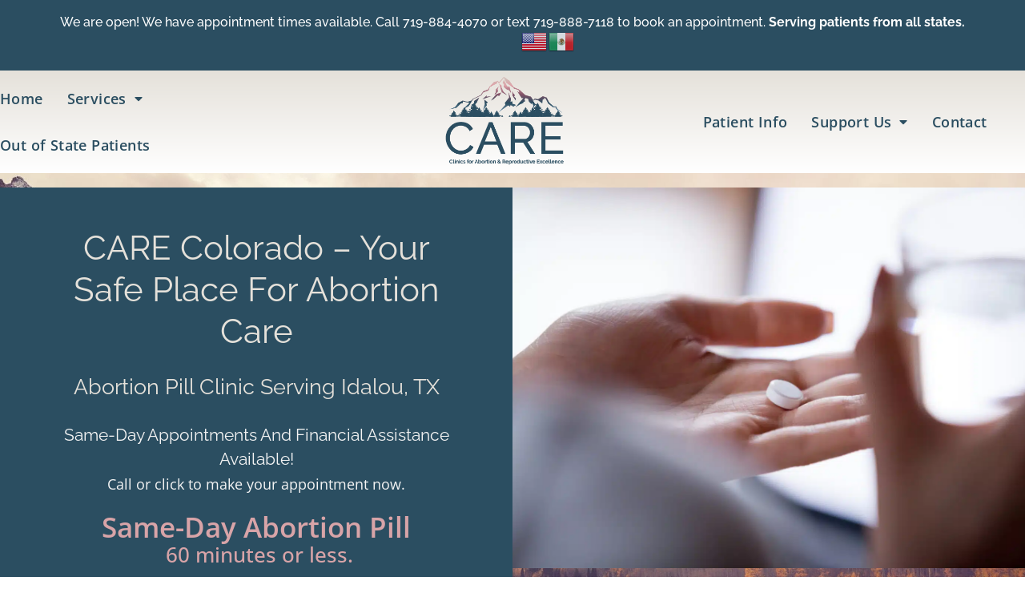

--- FILE ---
content_type: text/html; charset=UTF-8
request_url: https://carecliniccolorado.com/idalou/abortion-pill-idalou-texas/
body_size: 40066
content:
<!doctype html>
<html dir="ltr" lang="en" prefix="og: https://ogp.me/ns#">
<head>
	<meta charset="UTF-8">
	<meta name="viewport" content="width=device-width, initial-scale=1">
	<link rel="profile" href="https://gmpg.org/xfn/11">
	<meta name="url" content="https://carecliniccolorado.com/idalou/abortion-pill-idalou-texas/">
<meta property="og:url" content="https://carecliniccolorado.com/idalou/abortion-pill-idalou-texas/">
<meta property="og:image" content="https://carecliniccolorado.com/wp-content/uploads/2019/10/Care-Colorado-Logo-2-e1660668544503.png">


<meta name="description" content="Abortion pill clinic serving patients from Idalou, TX at our clinic located in Pueblo, CO. Our clinic provides the abortion pill up to 11.6 weeks after your first missed period.">
<meta name="keywords" content="Abortion Pill, Abortion Pill Idalou, Abortion Pill Idalou TX, Abortion Pill Idalou Texas">
<meta name="Classification" content="Business">
<meta name="topic" content="Abortion pill clinic serving patients from Idalou, TX at our clinic located in Pueblo, CO. Our clinic provides the abortion pill up to 11.6 weeks after your first missed period.">
<meta name="subject" content="Abortion pill clinic serving patients from Idalou, TX at our clinic located in Pueblo, CO. Our clinic provides the abortion pill up to 11.6 weeks after your first missed period.">
<meta name="summary" content="Abortion pill clinic serving patients from Idalou, TX at our clinic located in Pueblo, CO. Our clinic provides the abortion pill up to 11.6 weeks after your first missed period.">
<meta name="copyright" content="CARE Clinic Colorado">

<meta name="language" content="English">
<meta name="robots" content="index,follow">
<meta name="author" content="CARE Clinic Colorado">
<meta name="designer" content="Partners For Choice">
<meta name="owner" content="CARE Clinic Colorado">
<meta property="og:type" content="Business">
<meta property="og:site_name" content="CARE Clinic Colorado">

<meta property="og:title" content="Abortion Pill Clinic Serving Idalou, TX | CARE Clinic Colorado">
<meta property="og:description" content="Abortion pill clinic serving patients from Idalou, TX at our clinic located in Pueblo, CO. Our clinic provides the abortion pill up to 11.6 weeks after your first missed period.">
<meta property="og:email" content="colorado@carerepro.org">
<meta property="og:phone_number" content="(719) 884-4070">

<meta name="twitter:card" content="summary">
<meta name="twitter:creator" content="CARE Clinic Colorado">
<meta name="twitter:title" content="Abortion Pill Clinic Serving Idalou, TX | CARE Clinic Colorado">
<meta name="twitter:description" content="Abortion pill clinic serving patients from Idalou, TX at our clinic located in Pueblo, CO. Our clinic provides the abortion pill up to 11.6 weeks after your first missed period.">
<script type="application/ld+json">
{
    "@context": "https://schema.org",
    "@type": "MedicalClinic",
    "image": "https://carecliniccolorado.com/wp-content/uploads/2019/10/Care-Colorado-Logo-2-e1660668544503.png",
    "@id": "https://carecliniccolorado.com/idalou/abortion-pill-idalou-texas/",
    "name": "Abortion Pill Clinic Serving Idalou, TX | CARE Clinic Colorado",
    "description": "Abortion pill clinic serving patients from Idalou, TX at our clinic located in Pueblo, CO. Our clinic provides the abortion pill up to 11.6 weeks after your first missed period.",
    "areaServed": [ "Idalou", "Idalou TX", "Idalou Texas" ],
    "priceRange": "25",
    "telephone": "+17198844070",
    "email": "colorado@carerepro.org",
    "paymentAccepted": "Visa, Master Card, Cash",
    "address": {
        "@type": "PostalAddress",
        "streetAddress": "1930 E Orman Ave",
        "addressLocality": "Pueblo",
        "addressRegion": "CO",
        "postalCode": "81004",
        "addressCountry": "US"
    },
     "geo": {
            "@type": "GeoCoordinates",
            "latitude": 38.233510,
            "longitude": -104.620330
    },
    "url": "https://carecliniccolorado.com/idalou/abortion-pill-idalou-texas/",
    "hasmap": "https://www.google.com/maps/place/CARE+-+Clinics+for+Abortion+and+Reproductive+Excellence/@38.2334319,-104.6202896,15z/data=!4m2!3m1!1s0x0:0x2eadb4cfd917ade8?sa=X&hl=en&ved=2ahUKEwiYnO2awfn7AhW0hHIEHWj1CawQ_BJ6BAhaECE",
            "openingHoursSpecification": [{
                "@type": "OpeningHoursSpecification",
                "dayOfWeek": [
                    "Monday"
                ],
                "opens": "08:00",
                "closes": "17:00"
            },
            {
                "@type": "OpeningHoursSpecification",
                "dayOfWeek": [
                    "Tuesday"
                ],
                "opens": "08:00",
                "closes": "17:00"
            },
            {
                "@type": "OpeningHoursSpecification",
                "dayOfWeek": [
                    "Wednesday"
                ],
                "opens": "08:00",
                "closes": "17:00"
            },
            {
                "@type": "OpeningHoursSpecification",
                "dayOfWeek": [
                    "Thursday"
                ],
                "opens": "08:00",
                "closes": "17:00"
            },
            {
                "@type": "OpeningHoursSpecification",
                "dayOfWeek": [
                    "Friday"
                ],
                "opens": "08:00",
                "closes": "17:00"
            },
            {
                "@type": "OpeningHoursSpecification",
                "dayOfWeek": "Saturday",
                "opens": "08:00",
                "closes": "15:00"
            },
            {
                "@type": "OpeningHoursSpecification",
                "dayOfWeek": "Sunday",
                "opens": "00:00",
                "closes": "00:00"
            }
        ]
    }
</script>
    <script type="application/ld+json">
    {
      "@context": "https://schema.org",
      "@type": "FAQPage",
      "mainEntity": [{
        "@type": "Question",
        "name": "How effective is the abortion pill?",
        "acceptedAnswer": {
          "@type": "Answer",
          "text": "When taken in the first trimester, the abortion pill is 94-98% effective."
        }
      }, {
        "@type": "Question",
        "name": "What can I expect?",
        "acceptedAnswer": {
          "@type": "Answer",
          "text": "If you are taking the abortion pill, some minor side effects may set in after taking the second pill. These side effects may include bleeding, cramping, and nausea. The cramping happens because the second pill causes your uterus to contract, which is the source of these cramping pains. You can treat these cramping pains in the same way you would with your usual menstrual cramps. For bleeding, it can vary from patient to patient. You may also pass clots with the bleeding. This bleeding is normal as long as you don’t use more than two menstrual pads. Your symptoms should start to subside 24 hours after taking the second pill."
        }
      }, {
        "@type": "Question",
        "name": "How safe is the abortion pill?",
        "acceptedAnswer": {
          "@type": "Answer",
          "text": "The abortion pill is very safe, with less than 1% of patients having serious complications."
        }
      }, {
        "@type": "Question",
        "name": "Is the abortion pill an invasive procedure?",
        "acceptedAnswer": {
          "@type": "Answer",
          "text": "One reason that patients choose the abortion pill is because it is not invasive. In 98% of patients, there is no surgical procedures necessary. We look to avoid surgical procedures by using the abortion pill, as less surgery means less risk."
        }
      }, {
        "@type": "Question",
        "name": "Will the abortion pill hurt?",
        "acceptedAnswer": {
          "@type": "Answer",
          "text":"The abortion pill does come with cramping and bleeding. The bleeding is usually heavier than a regular period, and the cramping can be moderate to heavy. Most patients find this to be tolerable, but if you do not we will be here to help."}
        }, {
        "@type": "Question",
        "name": "Are there risks with the abortion pill?",
        "acceptedAnswer": {
          "@type": "Answer",
          "text":"Like any medical procedure, there are some risks. However, complications are very rare. These risks include infection, blood loss, and incomplete pregnancy termination. We will monitor you to ensure that you are safe, and in our follow up appointment we’ll check again."}
        }, {
        "@type": "Question",
        "name": "Can you change your mind after starting the abortion pill?",
        "acceptedAnswer": {
          "@type": "Answer",
          "text":"There is no scientific evidence that the abortion pill can be reversed, so you should be 100% sure you want to go through with it before you take the first pill. We will never pressure you into a choice you don’t want to make, we are here to support you and make sure you have all the information you need for an informed choice. "}
        }, {
        "@type": "Question",
        "name": "What if the abortion pill doesn’t work?",
        "acceptedAnswer": {
          "@type": "Answer",
          "text":"There is a very low chance of this happening, but if it does, we’ll follow up with a surgical abortion to complete the termination of the pregnancy."}
        }]
    }
    </script><title>Abortion Pill Clinic Serving Idalou, TX - CARE - Colorado</title>
	<style>img:is([sizes="auto" i], [sizes^="auto," i]) { contain-intrinsic-size: 3000px 1500px }</style>
	
		<!-- All in One SEO Pro 4.8.2 - aioseo.com -->
	<meta name="robots" content="max-snippet:-1, max-image-preview:large, max-video-preview:-1" />
	<meta name="author" content="admin"/>
	<link rel="canonical" href="https://carecliniccolorado.com/idalou/abortion-pill-idalou-texas/" />
	<meta name="generator" content="All in One SEO Pro (AIOSEO) 4.8.2" />
		<meta property="og:locale" content="en_US" />
		<meta property="og:site_name" content="CARE - Colorado | Clinics for Abortion and Reproductive Healthcare" />
		<meta property="og:type" content="article" />
		<meta property="og:title" content="Abortion Pill Clinic Serving Idalou, TX - CARE - Colorado" />
		<meta property="og:url" content="https://carecliniccolorado.com/idalou/abortion-pill-idalou-texas/" />
		<meta property="og:image" content="https://carecliniccolorado.com/wp-content/uploads/2019/10/Care-Colorado-Logo-2-e1660668544503.png" />
		<meta property="og:image:secure_url" content="https://carecliniccolorado.com/wp-content/uploads/2019/10/Care-Colorado-Logo-2-e1660668544503.png" />
		<meta property="og:image:width" content="300" />
		<meta property="og:image:height" content="220" />
		<meta property="article:published_time" content="2024-08-29T15:47:24+00:00" />
		<meta property="article:modified_time" content="2024-08-29T15:47:24+00:00" />
		<meta property="article:publisher" content="https://www.facebook.com/CAREColoradoAbortionClinic" />
		<meta name="twitter:card" content="summary" />
		<meta name="twitter:site" content="@CareClinicCO" />
		<meta name="twitter:title" content="Abortion Pill Clinic Serving Idalou, TX - CARE - Colorado" />
		<meta name="twitter:creator" content="@CareClinicCO" />
		<meta name="twitter:image" content="https://carecliniccolorado.com/wp-content/uploads/2019/10/Care-Colorado-Logo-2-e1660668544503.png" />
		<script type="application/ld+json" class="aioseo-schema">
			{"@context":"https:\/\/schema.org","@graph":[{"@type":"Article","@id":"https:\/\/carecliniccolorado.com\/idalou\/abortion-pill-idalou-texas\/#article","name":"Abortion Pill Clinic Serving Idalou, TX - CARE - Colorado","headline":"Abortion Pill Clinic Serving Idalou, TX","author":{"@id":"https:\/\/carecliniccolorado.com\/author\/admin\/#author"},"publisher":{"@id":"https:\/\/carecliniccolorado.com\/#organization"},"image":{"@type":"ImageObject","url":"https:\/\/carecliniccolorado.com\/wp-content\/uploads\/2022\/12\/Abortion-Pill-scaled.jpg","width":2048,"height":1365,"caption":"Woman Taking The Abortion Pill"},"datePublished":"2024-08-29T11:47:24-04:00","dateModified":"2024-08-29T11:47:24-04:00","inLanguage":"en","mainEntityOfPage":{"@id":"https:\/\/carecliniccolorado.com\/idalou\/abortion-pill-idalou-texas\/#webpage"},"isPartOf":{"@id":"https:\/\/carecliniccolorado.com\/idalou\/abortion-pill-idalou-texas\/#webpage"},"articleSection":"Idalou, Abortion Pill, SEO, Texas"},{"@type":"BreadcrumbList","@id":"https:\/\/carecliniccolorado.com\/idalou\/abortion-pill-idalou-texas\/#breadcrumblist","itemListElement":[{"@type":"ListItem","@id":"https:\/\/carecliniccolorado.com\/#listItem","position":1,"name":"Home","item":"https:\/\/carecliniccolorado.com\/","nextItem":{"@type":"ListItem","@id":"https:\/\/carecliniccolorado.com\/category\/idalou\/#listItem","name":"Idalou"}},{"@type":"ListItem","@id":"https:\/\/carecliniccolorado.com\/category\/idalou\/#listItem","position":2,"name":"Idalou","item":"https:\/\/carecliniccolorado.com\/category\/idalou\/","nextItem":{"@type":"ListItem","@id":"https:\/\/carecliniccolorado.com\/idalou\/abortion-pill-idalou-texas\/#listItem","name":"Abortion Pill Clinic Serving Idalou, TX"},"previousItem":{"@type":"ListItem","@id":"https:\/\/carecliniccolorado.com\/#listItem","name":"Home"}},{"@type":"ListItem","@id":"https:\/\/carecliniccolorado.com\/idalou\/abortion-pill-idalou-texas\/#listItem","position":3,"name":"Abortion Pill Clinic Serving Idalou, TX","previousItem":{"@type":"ListItem","@id":"https:\/\/carecliniccolorado.com\/category\/idalou\/#listItem","name":"Idalou"}}]},{"@type":"Organization","@id":"https:\/\/carecliniccolorado.com\/#organization","name":"CARE - Colorado","description":"Clinics for Abortion and Reproductive Healthcare","url":"https:\/\/carecliniccolorado.com\/","email":"CAREPueblo@carecliniccolorado.com","telephone":"+17198844070","logo":{"@type":"ImageObject","url":"https:\/\/carecliniccolorado.com\/wp-content\/uploads\/2019\/10\/Care-Colorado-Logo-2-e1660668544503.png","@id":"https:\/\/carecliniccolorado.com\/idalou\/abortion-pill-idalou-texas\/#organizationLogo","width":300,"height":220,"caption":"Care Colorado Logo"},"image":{"@id":"https:\/\/carecliniccolorado.com\/idalou\/abortion-pill-idalou-texas\/#organizationLogo"},"sameAs":["https:\/\/www.facebook.com\/CAREColoradoAbortionClinic","https:\/\/twitter.com\/CareClinicCO"],"address":{"@id":"https:\/\/carecliniccolorado.com\/#postaladdress","@type":"PostalAddress","streetAddress":"1930 E Orman Ave,","postalCode":"81004","addressLocality":"Pueblo","addressRegion":"CO","addressCountry":"US"}},{"@type":"Person","@id":"https:\/\/carecliniccolorado.com\/author\/admin\/#author","url":"https:\/\/carecliniccolorado.com\/author\/admin\/","name":"admin","image":{"@type":"ImageObject","@id":"https:\/\/carecliniccolorado.com\/idalou\/abortion-pill-idalou-texas\/#authorImage","url":"https:\/\/secure.gravatar.com\/avatar\/0637580d798ed526915da1ea5d69f262a938dd8896dbb88bf28149ee5e2b8991?s=96&d=mm&r=g","width":96,"height":96,"caption":"admin"}},{"@type":"WebPage","@id":"https:\/\/carecliniccolorado.com\/idalou\/abortion-pill-idalou-texas\/#webpage","url":"https:\/\/carecliniccolorado.com\/idalou\/abortion-pill-idalou-texas\/","name":"Abortion Pill Clinic Serving Idalou, TX - CARE - Colorado","inLanguage":"en","isPartOf":{"@id":"https:\/\/carecliniccolorado.com\/#website"},"breadcrumb":{"@id":"https:\/\/carecliniccolorado.com\/idalou\/abortion-pill-idalou-texas\/#breadcrumblist"},"author":{"@id":"https:\/\/carecliniccolorado.com\/author\/admin\/#author"},"creator":{"@id":"https:\/\/carecliniccolorado.com\/author\/admin\/#author"},"image":{"@type":"ImageObject","url":"https:\/\/carecliniccolorado.com\/wp-content\/uploads\/2022\/12\/Abortion-Pill-scaled.jpg","@id":"https:\/\/carecliniccolorado.com\/idalou\/abortion-pill-idalou-texas\/#mainImage","width":2048,"height":1365,"caption":"Woman Taking The Abortion Pill"},"primaryImageOfPage":{"@id":"https:\/\/carecliniccolorado.com\/idalou\/abortion-pill-idalou-texas\/#mainImage"},"datePublished":"2024-08-29T11:47:24-04:00","dateModified":"2024-08-29T11:47:24-04:00"},{"@type":"WebSite","@id":"https:\/\/carecliniccolorado.com\/#website","url":"https:\/\/carecliniccolorado.com\/","name":"CARE - Colorado","description":"Clinics for Abortion and Reproductive Healthcare","inLanguage":"en","publisher":{"@id":"https:\/\/carecliniccolorado.com\/#organization"}}]}
		</script>
		<!-- All in One SEO Pro -->

<link rel='dns-prefetch' href='//www.googletagmanager.com' />
<link rel="alternate" type="application/rss+xml" title="CARE - Colorado &raquo; Feed" href="https://carecliniccolorado.com/feed/" />
<script>
window._wpemojiSettings = {"baseUrl":"https:\/\/s.w.org\/images\/core\/emoji\/16.0.1\/72x72\/","ext":".png","svgUrl":"https:\/\/s.w.org\/images\/core\/emoji\/16.0.1\/svg\/","svgExt":".svg","source":{"concatemoji":"https:\/\/carecliniccolorado.com\/wp-includes\/js\/wp-emoji-release.min.js?ver=6.8.3"}};
/*! This file is auto-generated */
!function(s,n){var o,i,e;function c(e){try{var t={supportTests:e,timestamp:(new Date).valueOf()};sessionStorage.setItem(o,JSON.stringify(t))}catch(e){}}function p(e,t,n){e.clearRect(0,0,e.canvas.width,e.canvas.height),e.fillText(t,0,0);var t=new Uint32Array(e.getImageData(0,0,e.canvas.width,e.canvas.height).data),a=(e.clearRect(0,0,e.canvas.width,e.canvas.height),e.fillText(n,0,0),new Uint32Array(e.getImageData(0,0,e.canvas.width,e.canvas.height).data));return t.every(function(e,t){return e===a[t]})}function u(e,t){e.clearRect(0,0,e.canvas.width,e.canvas.height),e.fillText(t,0,0);for(var n=e.getImageData(16,16,1,1),a=0;a<n.data.length;a++)if(0!==n.data[a])return!1;return!0}function f(e,t,n,a){switch(t){case"flag":return n(e,"\ud83c\udff3\ufe0f\u200d\u26a7\ufe0f","\ud83c\udff3\ufe0f\u200b\u26a7\ufe0f")?!1:!n(e,"\ud83c\udde8\ud83c\uddf6","\ud83c\udde8\u200b\ud83c\uddf6")&&!n(e,"\ud83c\udff4\udb40\udc67\udb40\udc62\udb40\udc65\udb40\udc6e\udb40\udc67\udb40\udc7f","\ud83c\udff4\u200b\udb40\udc67\u200b\udb40\udc62\u200b\udb40\udc65\u200b\udb40\udc6e\u200b\udb40\udc67\u200b\udb40\udc7f");case"emoji":return!a(e,"\ud83e\udedf")}return!1}function g(e,t,n,a){var r="undefined"!=typeof WorkerGlobalScope&&self instanceof WorkerGlobalScope?new OffscreenCanvas(300,150):s.createElement("canvas"),o=r.getContext("2d",{willReadFrequently:!0}),i=(o.textBaseline="top",o.font="600 32px Arial",{});return e.forEach(function(e){i[e]=t(o,e,n,a)}),i}function t(e){var t=s.createElement("script");t.src=e,t.defer=!0,s.head.appendChild(t)}"undefined"!=typeof Promise&&(o="wpEmojiSettingsSupports",i=["flag","emoji"],n.supports={everything:!0,everythingExceptFlag:!0},e=new Promise(function(e){s.addEventListener("DOMContentLoaded",e,{once:!0})}),new Promise(function(t){var n=function(){try{var e=JSON.parse(sessionStorage.getItem(o));if("object"==typeof e&&"number"==typeof e.timestamp&&(new Date).valueOf()<e.timestamp+604800&&"object"==typeof e.supportTests)return e.supportTests}catch(e){}return null}();if(!n){if("undefined"!=typeof Worker&&"undefined"!=typeof OffscreenCanvas&&"undefined"!=typeof URL&&URL.createObjectURL&&"undefined"!=typeof Blob)try{var e="postMessage("+g.toString()+"("+[JSON.stringify(i),f.toString(),p.toString(),u.toString()].join(",")+"));",a=new Blob([e],{type:"text/javascript"}),r=new Worker(URL.createObjectURL(a),{name:"wpTestEmojiSupports"});return void(r.onmessage=function(e){c(n=e.data),r.terminate(),t(n)})}catch(e){}c(n=g(i,f,p,u))}t(n)}).then(function(e){for(var t in e)n.supports[t]=e[t],n.supports.everything=n.supports.everything&&n.supports[t],"flag"!==t&&(n.supports.everythingExceptFlag=n.supports.everythingExceptFlag&&n.supports[t]);n.supports.everythingExceptFlag=n.supports.everythingExceptFlag&&!n.supports.flag,n.DOMReady=!1,n.readyCallback=function(){n.DOMReady=!0}}).then(function(){return e}).then(function(){var e;n.supports.everything||(n.readyCallback(),(e=n.source||{}).concatemoji?t(e.concatemoji):e.wpemoji&&e.twemoji&&(t(e.twemoji),t(e.wpemoji)))}))}((window,document),window._wpemojiSettings);
</script>
<link rel='stylesheet' id='sbi_styles-css' href='https://carecliniccolorado.com/wp-content/plugins/instagram-feed/css/sbi-styles.min.css?ver=6.9.0' media='all' />
<style id='wp-emoji-styles-inline-css'>

	img.wp-smiley, img.emoji {
		display: inline !important;
		border: none !important;
		box-shadow: none !important;
		height: 1em !important;
		width: 1em !important;
		margin: 0 0.07em !important;
		vertical-align: -0.1em !important;
		background: none !important;
		padding: 0 !important;
	}
</style>
<link rel='stylesheet' id='wp-block-library-css' href='https://carecliniccolorado.com/wp-includes/css/dist/block-library/style.min.css?ver=6.8.3' media='all' />
<style id='pdfemb-pdf-embedder-viewer-style-inline-css'>
.wp-block-pdfemb-pdf-embedder-viewer{max-width:none}

</style>
<style id='global-styles-inline-css'>
:root{--wp--preset--aspect-ratio--square: 1;--wp--preset--aspect-ratio--4-3: 4/3;--wp--preset--aspect-ratio--3-4: 3/4;--wp--preset--aspect-ratio--3-2: 3/2;--wp--preset--aspect-ratio--2-3: 2/3;--wp--preset--aspect-ratio--16-9: 16/9;--wp--preset--aspect-ratio--9-16: 9/16;--wp--preset--color--black: #000000;--wp--preset--color--cyan-bluish-gray: #abb8c3;--wp--preset--color--white: #ffffff;--wp--preset--color--pale-pink: #f78da7;--wp--preset--color--vivid-red: #cf2e2e;--wp--preset--color--luminous-vivid-orange: #ff6900;--wp--preset--color--luminous-vivid-amber: #fcb900;--wp--preset--color--light-green-cyan: #7bdcb5;--wp--preset--color--vivid-green-cyan: #00d084;--wp--preset--color--pale-cyan-blue: #8ed1fc;--wp--preset--color--vivid-cyan-blue: #0693e3;--wp--preset--color--vivid-purple: #9b51e0;--wp--preset--gradient--vivid-cyan-blue-to-vivid-purple: linear-gradient(135deg,rgba(6,147,227,1) 0%,rgb(155,81,224) 100%);--wp--preset--gradient--light-green-cyan-to-vivid-green-cyan: linear-gradient(135deg,rgb(122,220,180) 0%,rgb(0,208,130) 100%);--wp--preset--gradient--luminous-vivid-amber-to-luminous-vivid-orange: linear-gradient(135deg,rgba(252,185,0,1) 0%,rgba(255,105,0,1) 100%);--wp--preset--gradient--luminous-vivid-orange-to-vivid-red: linear-gradient(135deg,rgba(255,105,0,1) 0%,rgb(207,46,46) 100%);--wp--preset--gradient--very-light-gray-to-cyan-bluish-gray: linear-gradient(135deg,rgb(238,238,238) 0%,rgb(169,184,195) 100%);--wp--preset--gradient--cool-to-warm-spectrum: linear-gradient(135deg,rgb(74,234,220) 0%,rgb(151,120,209) 20%,rgb(207,42,186) 40%,rgb(238,44,130) 60%,rgb(251,105,98) 80%,rgb(254,248,76) 100%);--wp--preset--gradient--blush-light-purple: linear-gradient(135deg,rgb(255,206,236) 0%,rgb(152,150,240) 100%);--wp--preset--gradient--blush-bordeaux: linear-gradient(135deg,rgb(254,205,165) 0%,rgb(254,45,45) 50%,rgb(107,0,62) 100%);--wp--preset--gradient--luminous-dusk: linear-gradient(135deg,rgb(255,203,112) 0%,rgb(199,81,192) 50%,rgb(65,88,208) 100%);--wp--preset--gradient--pale-ocean: linear-gradient(135deg,rgb(255,245,203) 0%,rgb(182,227,212) 50%,rgb(51,167,181) 100%);--wp--preset--gradient--electric-grass: linear-gradient(135deg,rgb(202,248,128) 0%,rgb(113,206,126) 100%);--wp--preset--gradient--midnight: linear-gradient(135deg,rgb(2,3,129) 0%,rgb(40,116,252) 100%);--wp--preset--font-size--small: 13px;--wp--preset--font-size--medium: 20px;--wp--preset--font-size--large: 36px;--wp--preset--font-size--x-large: 42px;--wp--preset--spacing--20: 0.44rem;--wp--preset--spacing--30: 0.67rem;--wp--preset--spacing--40: 1rem;--wp--preset--spacing--50: 1.5rem;--wp--preset--spacing--60: 2.25rem;--wp--preset--spacing--70: 3.38rem;--wp--preset--spacing--80: 5.06rem;--wp--preset--shadow--natural: 6px 6px 9px rgba(0, 0, 0, 0.2);--wp--preset--shadow--deep: 12px 12px 50px rgba(0, 0, 0, 0.4);--wp--preset--shadow--sharp: 6px 6px 0px rgba(0, 0, 0, 0.2);--wp--preset--shadow--outlined: 6px 6px 0px -3px rgba(255, 255, 255, 1), 6px 6px rgba(0, 0, 0, 1);--wp--preset--shadow--crisp: 6px 6px 0px rgba(0, 0, 0, 1);}:root { --wp--style--global--content-size: 800px;--wp--style--global--wide-size: 1200px; }:where(body) { margin: 0; }.wp-site-blocks > .alignleft { float: left; margin-right: 2em; }.wp-site-blocks > .alignright { float: right; margin-left: 2em; }.wp-site-blocks > .aligncenter { justify-content: center; margin-left: auto; margin-right: auto; }:where(.wp-site-blocks) > * { margin-block-start: 24px; margin-block-end: 0; }:where(.wp-site-blocks) > :first-child { margin-block-start: 0; }:where(.wp-site-blocks) > :last-child { margin-block-end: 0; }:root { --wp--style--block-gap: 24px; }:root :where(.is-layout-flow) > :first-child{margin-block-start: 0;}:root :where(.is-layout-flow) > :last-child{margin-block-end: 0;}:root :where(.is-layout-flow) > *{margin-block-start: 24px;margin-block-end: 0;}:root :where(.is-layout-constrained) > :first-child{margin-block-start: 0;}:root :where(.is-layout-constrained) > :last-child{margin-block-end: 0;}:root :where(.is-layout-constrained) > *{margin-block-start: 24px;margin-block-end: 0;}:root :where(.is-layout-flex){gap: 24px;}:root :where(.is-layout-grid){gap: 24px;}.is-layout-flow > .alignleft{float: left;margin-inline-start: 0;margin-inline-end: 2em;}.is-layout-flow > .alignright{float: right;margin-inline-start: 2em;margin-inline-end: 0;}.is-layout-flow > .aligncenter{margin-left: auto !important;margin-right: auto !important;}.is-layout-constrained > .alignleft{float: left;margin-inline-start: 0;margin-inline-end: 2em;}.is-layout-constrained > .alignright{float: right;margin-inline-start: 2em;margin-inline-end: 0;}.is-layout-constrained > .aligncenter{margin-left: auto !important;margin-right: auto !important;}.is-layout-constrained > :where(:not(.alignleft):not(.alignright):not(.alignfull)){max-width: var(--wp--style--global--content-size);margin-left: auto !important;margin-right: auto !important;}.is-layout-constrained > .alignwide{max-width: var(--wp--style--global--wide-size);}body .is-layout-flex{display: flex;}.is-layout-flex{flex-wrap: wrap;align-items: center;}.is-layout-flex > :is(*, div){margin: 0;}body .is-layout-grid{display: grid;}.is-layout-grid > :is(*, div){margin: 0;}body{padding-top: 0px;padding-right: 0px;padding-bottom: 0px;padding-left: 0px;}a:where(:not(.wp-element-button)){text-decoration: underline;}:root :where(.wp-element-button, .wp-block-button__link){background-color: #32373c;border-width: 0;color: #fff;font-family: inherit;font-size: inherit;line-height: inherit;padding: calc(0.667em + 2px) calc(1.333em + 2px);text-decoration: none;}.has-black-color{color: var(--wp--preset--color--black) !important;}.has-cyan-bluish-gray-color{color: var(--wp--preset--color--cyan-bluish-gray) !important;}.has-white-color{color: var(--wp--preset--color--white) !important;}.has-pale-pink-color{color: var(--wp--preset--color--pale-pink) !important;}.has-vivid-red-color{color: var(--wp--preset--color--vivid-red) !important;}.has-luminous-vivid-orange-color{color: var(--wp--preset--color--luminous-vivid-orange) !important;}.has-luminous-vivid-amber-color{color: var(--wp--preset--color--luminous-vivid-amber) !important;}.has-light-green-cyan-color{color: var(--wp--preset--color--light-green-cyan) !important;}.has-vivid-green-cyan-color{color: var(--wp--preset--color--vivid-green-cyan) !important;}.has-pale-cyan-blue-color{color: var(--wp--preset--color--pale-cyan-blue) !important;}.has-vivid-cyan-blue-color{color: var(--wp--preset--color--vivid-cyan-blue) !important;}.has-vivid-purple-color{color: var(--wp--preset--color--vivid-purple) !important;}.has-black-background-color{background-color: var(--wp--preset--color--black) !important;}.has-cyan-bluish-gray-background-color{background-color: var(--wp--preset--color--cyan-bluish-gray) !important;}.has-white-background-color{background-color: var(--wp--preset--color--white) !important;}.has-pale-pink-background-color{background-color: var(--wp--preset--color--pale-pink) !important;}.has-vivid-red-background-color{background-color: var(--wp--preset--color--vivid-red) !important;}.has-luminous-vivid-orange-background-color{background-color: var(--wp--preset--color--luminous-vivid-orange) !important;}.has-luminous-vivid-amber-background-color{background-color: var(--wp--preset--color--luminous-vivid-amber) !important;}.has-light-green-cyan-background-color{background-color: var(--wp--preset--color--light-green-cyan) !important;}.has-vivid-green-cyan-background-color{background-color: var(--wp--preset--color--vivid-green-cyan) !important;}.has-pale-cyan-blue-background-color{background-color: var(--wp--preset--color--pale-cyan-blue) !important;}.has-vivid-cyan-blue-background-color{background-color: var(--wp--preset--color--vivid-cyan-blue) !important;}.has-vivid-purple-background-color{background-color: var(--wp--preset--color--vivid-purple) !important;}.has-black-border-color{border-color: var(--wp--preset--color--black) !important;}.has-cyan-bluish-gray-border-color{border-color: var(--wp--preset--color--cyan-bluish-gray) !important;}.has-white-border-color{border-color: var(--wp--preset--color--white) !important;}.has-pale-pink-border-color{border-color: var(--wp--preset--color--pale-pink) !important;}.has-vivid-red-border-color{border-color: var(--wp--preset--color--vivid-red) !important;}.has-luminous-vivid-orange-border-color{border-color: var(--wp--preset--color--luminous-vivid-orange) !important;}.has-luminous-vivid-amber-border-color{border-color: var(--wp--preset--color--luminous-vivid-amber) !important;}.has-light-green-cyan-border-color{border-color: var(--wp--preset--color--light-green-cyan) !important;}.has-vivid-green-cyan-border-color{border-color: var(--wp--preset--color--vivid-green-cyan) !important;}.has-pale-cyan-blue-border-color{border-color: var(--wp--preset--color--pale-cyan-blue) !important;}.has-vivid-cyan-blue-border-color{border-color: var(--wp--preset--color--vivid-cyan-blue) !important;}.has-vivid-purple-border-color{border-color: var(--wp--preset--color--vivid-purple) !important;}.has-vivid-cyan-blue-to-vivid-purple-gradient-background{background: var(--wp--preset--gradient--vivid-cyan-blue-to-vivid-purple) !important;}.has-light-green-cyan-to-vivid-green-cyan-gradient-background{background: var(--wp--preset--gradient--light-green-cyan-to-vivid-green-cyan) !important;}.has-luminous-vivid-amber-to-luminous-vivid-orange-gradient-background{background: var(--wp--preset--gradient--luminous-vivid-amber-to-luminous-vivid-orange) !important;}.has-luminous-vivid-orange-to-vivid-red-gradient-background{background: var(--wp--preset--gradient--luminous-vivid-orange-to-vivid-red) !important;}.has-very-light-gray-to-cyan-bluish-gray-gradient-background{background: var(--wp--preset--gradient--very-light-gray-to-cyan-bluish-gray) !important;}.has-cool-to-warm-spectrum-gradient-background{background: var(--wp--preset--gradient--cool-to-warm-spectrum) !important;}.has-blush-light-purple-gradient-background{background: var(--wp--preset--gradient--blush-light-purple) !important;}.has-blush-bordeaux-gradient-background{background: var(--wp--preset--gradient--blush-bordeaux) !important;}.has-luminous-dusk-gradient-background{background: var(--wp--preset--gradient--luminous-dusk) !important;}.has-pale-ocean-gradient-background{background: var(--wp--preset--gradient--pale-ocean) !important;}.has-electric-grass-gradient-background{background: var(--wp--preset--gradient--electric-grass) !important;}.has-midnight-gradient-background{background: var(--wp--preset--gradient--midnight) !important;}.has-small-font-size{font-size: var(--wp--preset--font-size--small) !important;}.has-medium-font-size{font-size: var(--wp--preset--font-size--medium) !important;}.has-large-font-size{font-size: var(--wp--preset--font-size--large) !important;}.has-x-large-font-size{font-size: var(--wp--preset--font-size--x-large) !important;}
:root :where(.wp-block-pullquote){font-size: 1.5em;line-height: 1.6;}
</style>
<link rel='stylesheet' id='hello-elementor-css' href='https://carecliniccolorado.com/wp-content/themes/hello-elementor/style.min.css?ver=3.4.1' media='all' />
<link rel='stylesheet' id='hello-elementor-child-css' href='https://carecliniccolorado.com/wp-content/themes/hello-theme-child-master/style.css?ver=1.0.0' media='all' />
<link rel='stylesheet' id='hello-elementor-theme-style-css' href='https://carecliniccolorado.com/wp-content/themes/hello-elementor/theme.min.css?ver=3.4.1' media='all' />
<link rel='stylesheet' id='hello-elementor-header-footer-css' href='https://carecliniccolorado.com/wp-content/themes/hello-elementor/header-footer.min.css?ver=3.4.1' media='all' />
<link rel='stylesheet' id='elementor-frontend-css' href='https://carecliniccolorado.com/wp-content/plugins/elementor/assets/css/frontend.min.css?ver=3.28.4' media='all' />
<link rel='stylesheet' id='widget-heading-css' href='https://carecliniccolorado.com/wp-content/plugins/elementor/assets/css/widget-heading.min.css?ver=3.28.4' media='all' />
<link rel='stylesheet' id='widget-pp-advanced-menu-css' href='https://carecliniccolorado.com/wp-content/plugins/powerpack-elements/assets/css/min/widget-advanced-menu.min.css?ver=2.12.6' media='all' />
<link rel='stylesheet' id='widget-image-css' href='https://carecliniccolorado.com/wp-content/plugins/elementor/assets/css/widget-image.min.css?ver=3.28.4' media='all' />
<link rel='stylesheet' id='e-sticky-css' href='https://carecliniccolorado.com/wp-content/plugins/elementor-pro/assets/css/modules/sticky.min.css?ver=3.28.4' media='all' />
<link rel='stylesheet' id='widget-pp-icon-list-css' href='https://carecliniccolorado.com/wp-content/plugins/powerpack-elements/assets/css/min/widget-icon-list.min.css?ver=2.12.6' media='all' />
<link rel='stylesheet' id='e-animation-grow-css' href='https://carecliniccolorado.com/wp-content/plugins/elementor/assets/lib/animations/styles/e-animation-grow.min.css?ver=3.28.4' media='all' />
<link rel='stylesheet' id='widget-social-icons-css' href='https://carecliniccolorado.com/wp-content/plugins/elementor/assets/css/widget-social-icons.min.css?ver=3.28.4' media='all' />
<link rel='stylesheet' id='e-apple-webkit-css' href='https://carecliniccolorado.com/wp-content/plugins/elementor/assets/css/conditionals/apple-webkit.min.css?ver=3.28.4' media='all' />
<link rel='stylesheet' id='swiper-css' href='https://carecliniccolorado.com/wp-content/plugins/elementor/assets/lib/swiper/v8/css/swiper.min.css?ver=8.4.5' media='all' />
<link rel='stylesheet' id='e-swiper-css' href='https://carecliniccolorado.com/wp-content/plugins/elementor/assets/css/conditionals/e-swiper.min.css?ver=3.28.4' media='all' />
<link rel='stylesheet' id='pp-swiper-css' href='https://carecliniccolorado.com/wp-content/plugins/powerpack-elements/assets/css/min/pp-swiper.min.css?ver=2.12.6' media='all' />
<link rel='stylesheet' id='widget-pp-logo-carousel-css' href='https://carecliniccolorado.com/wp-content/plugins/powerpack-elements/assets/css/min/widget-logo-carousel.min.css?ver=2.12.6' media='all' />
<link rel='stylesheet' id='widget-pp-advanced-accordion-css' href='https://carecliniccolorado.com/wp-content/plugins/powerpack-elements/assets/css/min/widget-advanced-accordion.min.css?ver=2.12.6' media='all' />
<link rel='stylesheet' id='widget-nav-menu-css' href='https://carecliniccolorado.com/wp-content/plugins/elementor-pro/assets/css/widget-nav-menu.min.css?ver=3.28.4' media='all' />
<link rel='stylesheet' id='widget-icon-list-css' href='https://carecliniccolorado.com/wp-content/plugins/elementor/assets/css/widget-icon-list.min.css?ver=3.28.4' media='all' />
<link rel='stylesheet' id='e-animation-float-css' href='https://carecliniccolorado.com/wp-content/plugins/elementor/assets/lib/animations/styles/e-animation-float.min.css?ver=3.28.4' media='all' />
<link rel='stylesheet' id='widget-share-buttons-css' href='https://carecliniccolorado.com/wp-content/plugins/elementor-pro/assets/css/widget-share-buttons.min.css?ver=3.28.4' media='all' />
<link rel='stylesheet' id='elementor-icons-shared-0-css' href='https://carecliniccolorado.com/wp-content/plugins/elementor/assets/lib/font-awesome/css/fontawesome.min.css?ver=5.15.3' media='all' />
<link rel='stylesheet' id='elementor-icons-fa-solid-css' href='https://carecliniccolorado.com/wp-content/plugins/elementor/assets/lib/font-awesome/css/solid.min.css?ver=5.15.3' media='all' />
<link rel='stylesheet' id='elementor-icons-fa-brands-css' href='https://carecliniccolorado.com/wp-content/plugins/elementor/assets/lib/font-awesome/css/brands.min.css?ver=5.15.3' media='all' />
<link rel='stylesheet' id='elementor-icons-css' href='https://carecliniccolorado.com/wp-content/plugins/elementor/assets/lib/eicons/css/elementor-icons.min.css?ver=5.36.0' media='all' />
<link rel='stylesheet' id='elementor-post-1694-css' href='https://carecliniccolorado.com/wp-content/uploads/elementor/css/post-1694.css?ver=1747099855' media='all' />
<link rel='stylesheet' id='pp-extensions-css' href='https://carecliniccolorado.com/wp-content/plugins/powerpack-elements/assets/css/min/extensions.min.css?ver=2.12.6' media='all' />
<link rel='stylesheet' id='she-header-style-css' href='https://carecliniccolorado.com/wp-content/plugins/sticky-header-effects-for-elementor/assets/css/she-header-style.css?ver=1.7.8' media='all' />
<link rel='stylesheet' id='sbistyles-css' href='https://carecliniccolorado.com/wp-content/plugins/instagram-feed/css/sbi-styles.min.css?ver=6.9.0' media='all' />
<link rel='stylesheet' id='elementor-post-3837-css' href='https://carecliniccolorado.com/wp-content/uploads/elementor/css/post-3837.css?ver=1747099855' media='all' />
<link rel='stylesheet' id='elementor-post-25296-css' href='https://carecliniccolorado.com/wp-content/uploads/elementor/css/post-25296.css?ver=1767212927' media='all' />
<link rel='stylesheet' id='elementor-post-9825-css' href='https://carecliniccolorado.com/wp-content/uploads/elementor/css/post-9825.css?ver=1747099856' media='all' />
<link rel='stylesheet' id='elementor-post-1847-css' href='https://carecliniccolorado.com/wp-content/uploads/elementor/css/post-1847.css?ver=1749483881' media='all' />
<link rel='stylesheet' id='elementor-gf-local-raleway-css' href='https://carecliniccolorado.com/wp-content/uploads/elementor/google-fonts/css/raleway.css?ver=1747099409' media='all' />
<link rel='stylesheet' id='elementor-gf-local-opensans-css' href='https://carecliniccolorado.com/wp-content/uploads/elementor/google-fonts/css/opensans.css?ver=1747099421' media='all' />
<link rel='stylesheet' id='elementor-gf-local-ebgaramond-css' href='https://carecliniccolorado.com/wp-content/uploads/elementor/google-fonts/css/ebgaramond.css?ver=1747099428' media='all' />
<link rel='stylesheet' id='elementor-icons-fa-regular-css' href='https://carecliniccolorado.com/wp-content/plugins/elementor/assets/lib/font-awesome/css/regular.min.css?ver=5.15.3' media='all' />
<script id="jquery-core-js-extra">
var pp = {"ajax_url":"https:\/\/carecliniccolorado.com\/wp-admin\/admin-ajax.php"};
</script>
<script src="https://carecliniccolorado.com/wp-includes/js/jquery/jquery.min.js?ver=3.7.1" id="jquery-core-js"></script>
<script src="https://carecliniccolorado.com/wp-includes/js/jquery/jquery-migrate.min.js?ver=3.4.1" id="jquery-migrate-js"></script>
<script src="https://carecliniccolorado.com/wp-content/plugins/sticky-header-effects-for-elementor/assets/js/she-header.js?ver=1.7.8" id="she-header-js"></script>

<!-- Google tag (gtag.js) snippet added by Site Kit -->

<!-- Google Analytics snippet added by Site Kit -->
<script src="https://www.googletagmanager.com/gtag/js?id=GT-KDQJMC" id="google_gtagjs-js" async></script>
<script id="google_gtagjs-js-after">
window.dataLayer = window.dataLayer || [];function gtag(){dataLayer.push(arguments);}
gtag("set","linker",{"domains":["carecliniccolorado.com"]});
gtag("js", new Date());
gtag("set", "developer_id.dZTNiMT", true);
gtag("config", "GT-KDQJMC");
</script>

<!-- End Google tag (gtag.js) snippet added by Site Kit -->
<link rel="https://api.w.org/" href="https://carecliniccolorado.com/wp-json/" /><link rel="alternate" title="JSON" type="application/json" href="https://carecliniccolorado.com/wp-json/wp/v2/posts/20947" /><link rel="EditURI" type="application/rsd+xml" title="RSD" href="https://carecliniccolorado.com/xmlrpc.php?rsd" />
<link rel='shortlink' href='https://carecliniccolorado.com/?p=20947' />
<link rel="alternate" title="oEmbed (JSON)" type="application/json+oembed" href="https://carecliniccolorado.com/wp-json/oembed/1.0/embed?url=https%3A%2F%2Fcarecliniccolorado.com%2Fidalou%2Fabortion-pill-idalou-texas%2F" />
<link rel="alternate" title="oEmbed (XML)" type="text/xml+oembed" href="https://carecliniccolorado.com/wp-json/oembed/1.0/embed?url=https%3A%2F%2Fcarecliniccolorado.com%2Fidalou%2Fabortion-pill-idalou-texas%2F&#038;format=xml" />
<script async src="//411004.tctm.xyz/t.js"></script>


<!-- Google Tag Manager This tag is transferring UTM html from Google Tag manager -->
<script>
(function(w, d, s, l, i) {
    w[l] = w[l] || [];
    w[l].push({
        'gtm.start': new Date().getTime(),
        event: 'gtm.js'
    });
    var f = d.getElementsByTagName(s)[0],
        j = d.createElement(s),
        dl = l != 'dataLayer' ? '&l=' + l : '';
    j.async = true;
    j.src =
        'https://www.googletagmanager.com/gtm.js?id=' + i + dl;
    f.parentNode.insertBefore(j, f);
})(window, document, 'script', 'dataLayer', 'GTM-T8BGJN77');
</script>
<!-- End Google Tag Manager -->


<!-- Google tag (gtag.js) -->
<script async src="https://www.googletagmanager.com/gtag/js?id=AW-11025099200"></script>






<script>
window.dataLayer = window.dataLayer || [];

function gtag() { dataLayer.push(arguments); }
gtag('js', new Date());

gtag('config', 'AW-11025099200');
</script>
<link rel="stylesheet" href="https://cdnjs.cloudflare.com/ajax/libs/air-datepicker/2.2.3/css/datepicker.min.css">
<script src="https://cdnjs.cloudflare.com/ajax/libs/air-datepicker/2.2.3/js/datepicker.min.js"></script>
<script src="https://cdnjs.cloudflare.com/ajax/libs/air-datepicker/2.2.3/js/i18n/datepicker.en.min.js"></script>
<style>
a.calcLink {
    color: #D8A4A8;
}

a.calcLink:hover {
    color: #D8A4A8;
}

.pregnancy-calculator .input-group {
    display: -webkit-flex;
    display: -ms-flexbox;
    display: flex;
    width: 100%;
    margin-bottom: 1rem;
    -webkit-align-items: stretch;
    -ms-flex-align: stretch;
    align-items: center;
}

.pregnancy-calculator input[type=text] {
    display: block;
    box-sizing: border-box;
    width: 100%;
    height: 2.4375rem;
    padding: 0.5rem;
    border: 1px solid #cacaca;
    font-family: inherit;
    font-size: 1rem;
    color: #0a0a0a;
    background-color: #fefefe;
    box-shadow: inset 0 1px 2px rgba(10, 10, 10, 0.1);
    border-radius: 3px;
    transition: box-shadow 0.5s, border-color 0.25s ease-in-out;
    -webkit-appearance: none;
    -moz-appearance: none;
}

.pregnancy-calculator .input-group input[type=submit] {
    margin-left: 1rem;
    padding: 18px 40px 18px 40px;
    position: relative;
    font-size: 12px;
    color: #fff;
    font-weight: 600;
    text-transform: uppercase;
    border-style: solid;
    border-radius: 0px;
    border-width: 1px;
    border-color: #D8A4A8;
    background-color: #D8A4A8;
    cursor: pointer;
}

.pregnancy-calculator:hover .input-group:hover input[type=submit]:hover {

    background-color: #102323;

}

.pregnancy-calculator .abortion-message {
    text-align: center;
    padding: 2rem 0 2rem 0;
    font-weight: 600;
    font-size: 1.2rem;
    color: #fff;

}
</style>

<meta name="generator" content="Site Kit by Google 1.152.1" /><meta name="generator" content="Elementor 3.28.4; features: additional_custom_breakpoints, e_local_google_fonts; settings: css_print_method-external, google_font-enabled, font_display-auto">
			<style>
				.e-con.e-parent:nth-of-type(n+4):not(.e-lazyloaded):not(.e-no-lazyload),
				.e-con.e-parent:nth-of-type(n+4):not(.e-lazyloaded):not(.e-no-lazyload) * {
					background-image: none !important;
				}
				@media screen and (max-height: 1024px) {
					.e-con.e-parent:nth-of-type(n+3):not(.e-lazyloaded):not(.e-no-lazyload),
					.e-con.e-parent:nth-of-type(n+3):not(.e-lazyloaded):not(.e-no-lazyload) * {
						background-image: none !important;
					}
				}
				@media screen and (max-height: 640px) {
					.e-con.e-parent:nth-of-type(n+2):not(.e-lazyloaded):not(.e-no-lazyload),
					.e-con.e-parent:nth-of-type(n+2):not(.e-lazyloaded):not(.e-no-lazyload) * {
						background-image: none !important;
					}
				}
			</style>
			<link rel="icon" href="https://carecliniccolorado.com/wp-content/uploads/2020/02/favicon-1-150x150.png" sizes="32x32" />
<link rel="icon" href="https://carecliniccolorado.com/wp-content/uploads/2020/02/favicon-1.png" sizes="192x192" />
<link rel="apple-touch-icon" href="https://carecliniccolorado.com/wp-content/uploads/2020/02/favicon-1.png" />
<meta name="msapplication-TileImage" content="https://carecliniccolorado.com/wp-content/uploads/2020/02/favicon-1.png" />
		<style id="wp-custom-css">
			.carrot-colorado-medicaid i {
  display: inline-block;
  position: relative;
  animation: carrot-slide 1s linear infinite;
}

/* Animation: moves icon left → right → reset */
@keyframes carrot-slide {
  0% {
    transform: translateX(0);
  }
  50% {
    transform: translateX(5px); /* adjust distance as needed */
  }
  100% {
    transform: translateX(0);
  }
}
		</style>
		</head>
<body class="wp-singular post-template-default single single-post postid-20947 single-format-standard wp-custom-logo wp-embed-responsive wp-theme-hello-elementor wp-child-theme-hello-theme-child-master hello-elementor-default elementor-default elementor-kit-1694 elementor-page-9825"><!-- Google Tag Manager (noscript) -->
<noscript><iframe src="https://www.googletagmanager.com/ns.html?id=GTM-T8BGJN77" height="0" width="0" style="display:none;visibility:hidden"></iframe></noscript>
<!-- End Google Tag Manager (noscript) -->




<a class="skip-link screen-reader-text" href="#content">Skip to content</a>

		<div data-elementor-type="header" data-elementor-id="3837" class="elementor elementor-3837 elementor-location-header" data-elementor-post-type="elementor_library">
					<section class="elementor-section elementor-top-section elementor-element elementor-element-f56c89f elementor-hidden-tablet elementor-hidden-mobile elementor-section-boxed elementor-section-height-default elementor-section-height-default" data-id="f56c89f" data-element_type="section" data-settings="{&quot;background_background&quot;:&quot;classic&quot;}">
						<div class="elementor-container elementor-column-gap-default">
					<div class="elementor-column elementor-col-100 elementor-top-column elementor-element elementor-element-7166771 elementor-hidden-tablet elementor-hidden-mobile" data-id="7166771" data-element_type="column">
			<div class="elementor-widget-wrap elementor-element-populated">
						<div class="elementor-element elementor-element-f1f7d6e elementor-hidden-tablet elementor-hidden-mobile elementor-widget__width-auto elementor-widget elementor-widget-heading" data-id="f1f7d6e" data-element_type="widget" data-widget_type="heading.default">
				<div class="elementor-widget-container">
					<h2 class="elementor-heading-title elementor-size-default">We are open! We have appointment times available. Call <a href="tel:7198844070">719-884-4070</a> or text <a href="sms:7198887118">719-888-7118</a> to book an appointment. <b>Serving patients from all states.</b>
</h2>				</div>
				</div>
				<div class="elementor-element elementor-element-9d89c23 elementor-widget__width-auto elementor-widget elementor-widget-shortcode" data-id="9d89c23" data-element_type="widget" data-widget_type="shortcode.default">
				<div class="elementor-widget-container">
							<div class="elementor-shortcode"><div class="gtranslate_wrapper" id="gt-wrapper-36581430"></div></div>
						</div>
				</div>
					</div>
		</div>
					</div>
		</section>
				<section class="elementor-section elementor-top-section elementor-element elementor-element-6ce7b7ed elementor-hidden-tablet elementor-hidden-mobile elementor-section-full_width elementor-section-height-default elementor-section-height-default" data-id="6ce7b7ed" data-element_type="section" data-settings="{&quot;background_background&quot;:&quot;gradient&quot;}">
						<div class="elementor-container elementor-column-gap-no">
					<div class="elementor-column elementor-col-100 elementor-top-column elementor-element elementor-element-4b57bbd6" data-id="4b57bbd6" data-element_type="column">
			<div class="elementor-widget-wrap elementor-element-populated">
						<section class="elementor-section elementor-inner-section elementor-element elementor-element-384fbdc she-header-yes elementor-section-boxed elementor-section-height-default elementor-section-height-default" data-id="384fbdc" data-element_type="section" data-settings="{&quot;background_background&quot;:&quot;gradient&quot;,&quot;transparent&quot;:&quot;yes&quot;,&quot;background_show&quot;:&quot;yes&quot;,&quot;shrink_header&quot;:&quot;yes&quot;,&quot;transparent_on&quot;:[&quot;desktop&quot;,&quot;tablet&quot;,&quot;mobile&quot;],&quot;scroll_distance&quot;:{&quot;unit&quot;:&quot;px&quot;,&quot;size&quot;:60,&quot;sizes&quot;:[]},&quot;scroll_distance_tablet&quot;:{&quot;unit&quot;:&quot;px&quot;,&quot;size&quot;:&quot;&quot;,&quot;sizes&quot;:[]},&quot;scroll_distance_mobile&quot;:{&quot;unit&quot;:&quot;px&quot;,&quot;size&quot;:&quot;&quot;,&quot;sizes&quot;:[]},&quot;she_offset_top&quot;:{&quot;unit&quot;:&quot;px&quot;,&quot;size&quot;:0,&quot;sizes&quot;:[]},&quot;she_offset_top_tablet&quot;:{&quot;unit&quot;:&quot;px&quot;,&quot;size&quot;:&quot;&quot;,&quot;sizes&quot;:[]},&quot;she_offset_top_mobile&quot;:{&quot;unit&quot;:&quot;px&quot;,&quot;size&quot;:&quot;&quot;,&quot;sizes&quot;:[]},&quot;she_width&quot;:{&quot;unit&quot;:&quot;%&quot;,&quot;size&quot;:100,&quot;sizes&quot;:[]},&quot;she_width_tablet&quot;:{&quot;unit&quot;:&quot;px&quot;,&quot;size&quot;:&quot;&quot;,&quot;sizes&quot;:[]},&quot;she_width_mobile&quot;:{&quot;unit&quot;:&quot;px&quot;,&quot;size&quot;:&quot;&quot;,&quot;sizes&quot;:[]},&quot;she_padding&quot;:{&quot;unit&quot;:&quot;px&quot;,&quot;top&quot;:0,&quot;right&quot;:&quot;&quot;,&quot;bottom&quot;:0,&quot;left&quot;:&quot;&quot;,&quot;isLinked&quot;:true},&quot;she_padding_tablet&quot;:{&quot;unit&quot;:&quot;px&quot;,&quot;top&quot;:&quot;&quot;,&quot;right&quot;:&quot;&quot;,&quot;bottom&quot;:&quot;&quot;,&quot;left&quot;:&quot;&quot;,&quot;isLinked&quot;:true},&quot;she_padding_mobile&quot;:{&quot;unit&quot;:&quot;px&quot;,&quot;top&quot;:&quot;&quot;,&quot;right&quot;:&quot;&quot;,&quot;bottom&quot;:&quot;&quot;,&quot;left&quot;:&quot;&quot;,&quot;isLinked&quot;:true},&quot;custom_height_header&quot;:{&quot;unit&quot;:&quot;px&quot;,&quot;size&quot;:70,&quot;sizes&quot;:[]},&quot;custom_height_header_tablet&quot;:{&quot;unit&quot;:&quot;px&quot;,&quot;size&quot;:&quot;&quot;,&quot;sizes&quot;:[]},&quot;custom_height_header_mobile&quot;:{&quot;unit&quot;:&quot;px&quot;,&quot;size&quot;:&quot;&quot;,&quot;sizes&quot;:[]}}">
						<div class="elementor-container elementor-column-gap-default">
					<div class="elementor-column elementor-col-33 elementor-inner-column elementor-element elementor-element-647cf869" data-id="647cf869" data-element_type="column">
			<div class="elementor-widget-wrap elementor-element-populated">
						<div class="elementor-element elementor-element-758be1f2 elementor-widget__width-auto elementor-widget elementor-widget-pp-advanced-menu" data-id="758be1f2" data-element_type="widget" data-settings="{&quot;layout&quot;:&quot;horizontal&quot;,&quot;show_submenu_on&quot;:&quot;hover&quot;,&quot;submenu_icon&quot;:{&quot;value&quot;:&quot;&lt;i class=\&quot;fas fa-caret-down\&quot;&gt;&lt;\/i&gt;&quot;,&quot;library&quot;:&quot;fa-solid&quot;},&quot;show_responsive_submenu_on&quot;:&quot;icon&quot;}" data-widget_type="pp-advanced-menu.default">
				<div class="elementor-widget-container">
					
				<div class="pp-advanced-menu-main-wrapper pp-advanced-menu__align- pp-advanced-menu--dropdown-none pp-advanced-menu--type- pp-advanced-menu__text-align- pp-advanced-menu--toggle pp-advanced-menu--">
								<nav id="pp-menu-758be1f2" class="pp-advanced-menu--main pp-advanced-menu__container pp-advanced-menu--layout-horizontal pp--pointer-none" aria-label="Main Menu" data-settings="{&quot;menu_id&quot;:&quot;758be1f2&quot;,&quot;breakpoint&quot;:&quot;none&quot;}"><ul id="menu-main-menu" class="pp-advanced-menu"><li class="menu-item menu-item-type-post_type menu-item-object-page menu-item-home menu-item-64"><a href="https://carecliniccolorado.com/" class="pp-menu-item">Home</a></li>
<li class="menu-item menu-item-type-custom menu-item-object-custom menu-item-has-children menu-item-4086"><a href="#" class="pp-menu-item pp-menu-item-anchor">Services</a>
<ul class="sub-menu pp-advanced-menu--dropdown">
	<li class="menu-item menu-item-type-post_type menu-item-object-page menu-item-4087"><a href="https://carecliniccolorado.com/medical-abortions/" class="pp-sub-item">Medical Abortions</a></li>
	<li class="menu-item menu-item-type-post_type menu-item-object-page menu-item-4088"><a href="https://carecliniccolorado.com/surgical-abortions/" class="pp-sub-item">Surgical Abortions</a></li>
	<li class="menu-item menu-item-type-post_type menu-item-object-page menu-item-12233"><a href="https://carecliniccolorado.com/mailed-medical-abortions/" class="pp-sub-item">Mailed Medical Abortions</a></li>
	<li class="menu-item menu-item-type-post_type menu-item-object-page menu-item-26642"><a href="https://carecliniccolorado.com/fetal-anomalies/" class="pp-sub-item">Fetal Anomalies</a></li>
</ul>
</li>
<li class="menu-item menu-item-type-post_type menu-item-object-page menu-item-23827"><a href="https://carecliniccolorado.com/out-of-state-patients/" class="pp-menu-item">Out of State Patients</a></li>
</ul></nav>
										</div>
								</div>
				</div>
					</div>
		</div>
				<div class="elementor-column elementor-col-33 elementor-inner-column elementor-element elementor-element-46798c11" data-id="46798c11" data-element_type="column">
			<div class="elementor-widget-wrap elementor-element-populated">
						<div class="elementor-element elementor-element-1f04f06c elementor-widget elementor-widget-image" data-id="1f04f06c" data-element_type="widget" data-widget_type="image.default">
				<div class="elementor-widget-container">
																<a href="/">
							<img width="300" height="220" src="https://carecliniccolorado.com/wp-content/uploads/2019/10/Care-Colorado-Logo-2-e1660668544503.png" class="attachment-full size-full wp-image-3148" alt="Care Colorado Logo" />								</a>
															</div>
				</div>
					</div>
		</div>
				<div class="elementor-column elementor-col-33 elementor-inner-column elementor-element elementor-element-746eab40" data-id="746eab40" data-element_type="column">
			<div class="elementor-widget-wrap elementor-element-populated">
						<div class="elementor-element elementor-element-497fd4e2 elementor-widget__width-auto elementor-widget elementor-widget-pp-advanced-menu" data-id="497fd4e2" data-element_type="widget" data-settings="{&quot;layout&quot;:&quot;horizontal&quot;,&quot;show_submenu_on&quot;:&quot;hover&quot;,&quot;submenu_icon&quot;:{&quot;value&quot;:&quot;&lt;i class=\&quot;fas fa-caret-down\&quot;&gt;&lt;\/i&gt;&quot;,&quot;library&quot;:&quot;fa-solid&quot;},&quot;show_responsive_submenu_on&quot;:&quot;icon&quot;}" data-widget_type="pp-advanced-menu.default">
				<div class="elementor-widget-container">
					
				<div class="pp-advanced-menu-main-wrapper pp-advanced-menu__align- pp-advanced-menu--dropdown-none pp-advanced-menu--type- pp-advanced-menu__text-align- pp-advanced-menu--toggle pp-advanced-menu--">
								<nav id="pp-menu-497fd4e2" class="pp-advanced-menu--main pp-advanced-menu__container pp-advanced-menu--layout-horizontal pp--pointer-none" aria-label="Get Involved Menu" data-settings="{&quot;menu_id&quot;:&quot;497fd4e2&quot;,&quot;breakpoint&quot;:&quot;none&quot;}"><ul id="menu-get-involved-menu" class="pp-advanced-menu"><li class="menu-item menu-item-type-post_type menu-item-object-page menu-item-23825"><a href="https://carecliniccolorado.com/patient-info/" class="pp-menu-item">Patient Info</a></li>
<li class="menu-item menu-item-type-custom menu-item-object-custom menu-item-has-children menu-item-23824"><a href="#" class="pp-menu-item pp-menu-item-anchor">Support Us</a>
<ul class="sub-menu pp-advanced-menu--dropdown">
	<li class="menu-item menu-item-type-post_type menu-item-object-page menu-item-3580"><a href="https://carecliniccolorado.com/get-involved/" class="pp-sub-item">Get Involved</a></li>
	<li class="menu-item menu-item-type-custom menu-item-object-custom menu-item-3190"><a target="_blank" href="https://secure.actblue.com/donate/carecolorado" class="pp-sub-item">Donate</a></li>
	<li class="menu-item menu-item-type-post_type menu-item-object-page menu-item-23826"><a href="https://carecliniccolorado.com/about/" class="pp-sub-item">About</a></li>
</ul>
</li>
<li class="menu-item menu-item-type-post_type menu-item-object-page menu-item-4085"><a href="https://carecliniccolorado.com/contact/" class="pp-menu-item">Contact</a></li>
</ul></nav>
										</div>
								</div>
				</div>
					</div>
		</div>
					</div>
		</section>
					</div>
		</div>
					</div>
		</section>
				<section class="elementor-section elementor-top-section elementor-element elementor-element-71f4e177 elementor-hidden-desktop elementor-hidden-mobile elementor-section-boxed elementor-section-height-default elementor-section-height-default" data-id="71f4e177" data-element_type="section" data-settings="{&quot;background_background&quot;:&quot;classic&quot;,&quot;sticky&quot;:&quot;top&quot;,&quot;sticky_on&quot;:[&quot;desktop&quot;,&quot;tablet&quot;,&quot;mobile&quot;],&quot;sticky_offset&quot;:0,&quot;sticky_effects_offset&quot;:0,&quot;sticky_anchor_link_offset&quot;:0}">
						<div class="elementor-container elementor-column-gap-default">
					<div class="elementor-column elementor-col-100 elementor-top-column elementor-element elementor-element-2475bd3f" data-id="2475bd3f" data-element_type="column">
			<div class="elementor-widget-wrap elementor-element-populated">
						<section class="elementor-section elementor-inner-section elementor-element elementor-element-2136ea0 elementor-section-boxed elementor-section-height-default elementor-section-height-default" data-id="2136ea0" data-element_type="section">
						<div class="elementor-container elementor-column-gap-default">
					<div class="elementor-column elementor-col-33 elementor-inner-column elementor-element elementor-element-3fe984d3" data-id="3fe984d3" data-element_type="column">
			<div class="elementor-widget-wrap elementor-element-populated">
						<div class="elementor-element elementor-element-18c10bf1 elementor-widget elementor-widget-theme-site-logo elementor-widget-image" data-id="18c10bf1" data-element_type="widget" data-widget_type="theme-site-logo.default">
				<div class="elementor-widget-container">
											<a href="https://carecliniccolorado.com">
			<img width="300" height="220" src="https://carecliniccolorado.com/wp-content/uploads/2019/10/Care-Colorado-Logo-2-e1660668544503.png" class="attachment-full size-full wp-image-3148" alt="Care Colorado Logo" />				</a>
											</div>
				</div>
					</div>
		</div>
				<div class="elementor-column elementor-col-33 elementor-inner-column elementor-element elementor-element-e425bfe" data-id="e425bfe" data-element_type="column">
			<div class="elementor-widget-wrap elementor-element-populated">
						<div class="elementor-element elementor-element-6dd9bc6 elementor-widget__width-auto elementor-widget elementor-widget-shortcode" data-id="6dd9bc6" data-element_type="widget" data-widget_type="shortcode.default">
				<div class="elementor-widget-container">
							<div class="elementor-shortcode"><div class="gtranslate_wrapper" id="gt-wrapper-66534169"></div></div>
						</div>
				</div>
					</div>
		</div>
				<div class="elementor-column elementor-col-33 elementor-inner-column elementor-element elementor-element-4de9770d" data-id="4de9770d" data-element_type="column">
			<div class="elementor-widget-wrap elementor-element-populated">
						<div class="elementor-element elementor-element-2c528c64 elementor-tablet-align-center elementor-mobile-align-justify elementor-widget elementor-widget-button" data-id="2c528c64" data-element_type="widget" data-widget_type="button.default">
				<div class="elementor-widget-container">
									<div class="elementor-button-wrapper">
					<a class="elementor-button elementor-button-link elementor-size-xs" href="#elementor-action%3Aaction%3Dpopup%3Aopen%26settings%3DeyJpZCI6IjE4NTEiLCJ0b2dnbGUiOmZhbHNlfQ%3D%3D">
						<span class="elementor-button-content-wrapper">
						<span class="elementor-button-icon">
				<i aria-hidden="true" class="fas fa-bars"></i>			</span>
								</span>
					</a>
				</div>
								</div>
				</div>
					</div>
		</div>
					</div>
		</section>
					</div>
		</div>
					</div>
		</section>
				<section class="elementor-section elementor-top-section elementor-element elementor-element-6f23d4f7 elementor-hidden-desktop elementor-hidden-tablet elementor-hidden-phone elementor-section-boxed elementor-section-height-default elementor-section-height-default" data-id="6f23d4f7" data-element_type="section">
						<div class="elementor-container elementor-column-gap-default">
					<div class="elementor-column elementor-col-100 elementor-top-column elementor-element elementor-element-189f51a2" data-id="189f51a2" data-element_type="column">
			<div class="elementor-widget-wrap elementor-element-populated">
						<div class="elementor-element elementor-element-5a407121 elementor-widget elementor-widget-html" data-id="5a407121" data-element_type="widget" data-widget_type="html.default">
				<div class="elementor-widget-container">
					<script>
var ieusers = '/update-browser';
(/Edge/.test(navigator.userAgent) || /msie|trident/i.test(navigator.userAgent))? document.location = ieusers : null;
</script>				</div>
				</div>
					</div>
		</div>
					</div>
		</section>
				<section class="elementor-section elementor-top-section elementor-element elementor-element-77c2e441 elementor-hidden-desktop elementor-hidden-tablet elementor-section-boxed elementor-section-height-default elementor-section-height-default" data-id="77c2e441" data-element_type="section" data-settings="{&quot;background_background&quot;:&quot;classic&quot;,&quot;sticky&quot;:&quot;top&quot;,&quot;sticky_on&quot;:[&quot;desktop&quot;,&quot;tablet&quot;,&quot;mobile&quot;],&quot;sticky_offset&quot;:0,&quot;sticky_effects_offset&quot;:0,&quot;sticky_anchor_link_offset&quot;:0}">
						<div class="elementor-container elementor-column-gap-default">
					<div class="elementor-column elementor-col-100 elementor-top-column elementor-element elementor-element-12073132" data-id="12073132" data-element_type="column">
			<div class="elementor-widget-wrap elementor-element-populated">
						<section class="elementor-section elementor-inner-section elementor-element elementor-element-4dd19f1a elementor-section-boxed elementor-section-height-default elementor-section-height-default" data-id="4dd19f1a" data-element_type="section" data-settings="{&quot;background_background&quot;:&quot;classic&quot;}">
						<div class="elementor-container elementor-column-gap-default">
					<div class="elementor-column elementor-col-33 elementor-inner-column elementor-element elementor-element-31e1e533" data-id="31e1e533" data-element_type="column">
			<div class="elementor-widget-wrap elementor-element-populated">
						<div class="elementor-element elementor-element-2f4c5741 elementor-widget-mobile__width-auto elementor-widget elementor-widget-theme-site-logo elementor-widget-image" data-id="2f4c5741" data-element_type="widget" data-widget_type="theme-site-logo.default">
				<div class="elementor-widget-container">
											<a href="https://carecliniccolorado.com">
			<img width="300" height="220" src="https://carecliniccolorado.com/wp-content/uploads/2019/10/Care-Colorado-Logo-2-e1660668544503.png" class="attachment-full size-full wp-image-3148" alt="Care Colorado Logo" />				</a>
											</div>
				</div>
					</div>
		</div>
				<div class="elementor-column elementor-col-33 elementor-inner-column elementor-element elementor-element-6ba73e0" data-id="6ba73e0" data-element_type="column">
			<div class="elementor-widget-wrap elementor-element-populated">
						<div class="elementor-element elementor-element-ebf79b5 elementor-widget__width-auto elementor-widget elementor-widget-shortcode" data-id="ebf79b5" data-element_type="widget" data-widget_type="shortcode.default">
				<div class="elementor-widget-container">
							<div class="elementor-shortcode"><div class="gtranslate_wrapper" id="gt-wrapper-21891887"></div></div>
						</div>
				</div>
					</div>
		</div>
				<div class="elementor-column elementor-col-33 elementor-inner-column elementor-element elementor-element-3054cc1c" data-id="3054cc1c" data-element_type="column">
			<div class="elementor-widget-wrap elementor-element-populated">
						<div class="elementor-element elementor-element-17b420e8 elementor-tablet-align-center elementor-mobile-align-justify elementor-widget elementor-widget-button" data-id="17b420e8" data-element_type="widget" data-widget_type="button.default">
				<div class="elementor-widget-container">
									<div class="elementor-button-wrapper">
					<a class="elementor-button elementor-button-link elementor-size-xs" href="#elementor-action%3Aaction%3Dpopup%3Aopen%26settings%3DeyJpZCI6IjE4NTEiLCJ0b2dnbGUiOmZhbHNlfQ%3D%3D">
						<span class="elementor-button-content-wrapper">
						<span class="elementor-button-icon">
				<i aria-hidden="true" class="fas fa-bars"></i>			</span>
								</span>
					</a>
				</div>
								</div>
				</div>
					</div>
		</div>
					</div>
		</section>
					</div>
		</div>
					</div>
		</section>
				<section class="elementor-section elementor-top-section elementor-element elementor-element-c1bf1cb elementor-hidden-desktop elementor-section-boxed elementor-section-height-default elementor-section-height-default" data-id="c1bf1cb" data-element_type="section" data-settings="{&quot;background_background&quot;:&quot;classic&quot;}">
						<div class="elementor-container elementor-column-gap-default">
					<div class="elementor-column elementor-col-100 elementor-top-column elementor-element elementor-element-70866e5 elementor-hidden-desktop" data-id="70866e5" data-element_type="column">
			<div class="elementor-widget-wrap elementor-element-populated">
						<div class="elementor-element elementor-element-75ab6d8 elementor-hidden-desktop elementor-widget elementor-widget-heading" data-id="75ab6d8" data-element_type="widget" data-widget_type="heading.default">
				<div class="elementor-widget-container">
					<h2 class="elementor-heading-title elementor-size-default">We are open! We have appointment times available. Call <a href="tel:7198844070">719-884-4070</a> or text <a href="sms:7198887118">719-888-7118</a> to book an appointment. <b>Serving patients from all states.</b>
</h2>				</div>
				</div>
					</div>
		</div>
					</div>
		</section>
				</div>
				<div data-elementor-type="single-post" data-elementor-id="9825" class="elementor elementor-9825 elementor-location-single post-20947 post type-post status-publish format-standard has-post-thumbnail hentry category-idalou tag-abortion-pill tag-seo tag-texas" data-elementor-post-type="elementor_library">
					<section class="elementor-section elementor-top-section elementor-element elementor-element-9335f3c elementor-section-height-min-height elementor-section-boxed elementor-section-height-default elementor-section-items-middle" data-id="9335f3c" data-element_type="section" data-settings="{&quot;background_background&quot;:&quot;classic&quot;}">
							<div class="elementor-background-overlay"></div>
							<div class="elementor-container elementor-column-gap-no">
					<div class="elementor-column elementor-col-100 elementor-top-column elementor-element elementor-element-70abb3a" data-id="70abb3a" data-element_type="column">
			<div class="elementor-widget-wrap elementor-element-populated">
						<section class="elementor-section elementor-inner-section elementor-element elementor-element-6321450 elementor-reverse-tablet elementor-section-boxed elementor-section-height-default elementor-section-height-default" data-id="6321450" data-element_type="section">
						<div class="elementor-container elementor-column-gap-default">
					<div class="elementor-column elementor-col-50 elementor-inner-column elementor-element elementor-element-2f75987" data-id="2f75987" data-element_type="column" data-settings="{&quot;background_background&quot;:&quot;classic&quot;,&quot;animation&quot;:&quot;none&quot;,&quot;animation_mobile&quot;:&quot;none&quot;}">
			<div class="elementor-widget-wrap elementor-element-populated">
					<div class="elementor-background-overlay"></div>
						<div class="elementor-element elementor-element-9fe58da elementor-widget elementor-widget-heading" data-id="9fe58da" data-element_type="widget" data-widget_type="heading.default">
				<div class="elementor-widget-container">
					<h2 class="elementor-heading-title elementor-size-default">CARE Colorado – Your Safe Place for Abortion Care</h2>				</div>
				</div>
				<div class="elementor-element elementor-element-669e41a elementor-widget elementor-widget-theme-post-title elementor-page-title elementor-widget-heading" data-id="669e41a" data-element_type="widget" data-widget_type="theme-post-title.default">
				<div class="elementor-widget-container">
					<h1 class="elementor-heading-title elementor-size-default">Abortion Pill Clinic Serving Idalou, TX</h1>				</div>
				</div>
				<div class="elementor-element elementor-element-259269b elementor-widget elementor-widget-heading" data-id="259269b" data-element_type="widget" data-widget_type="heading.default">
				<div class="elementor-widget-container">
					<h3 class="elementor-heading-title elementor-size-default">Same-day appointments and financial assistance available!</h3>				</div>
				</div>
				<div class="elementor-element elementor-element-9ddaf24 elementor-widget elementor-widget-text-editor" data-id="9ddaf24" data-element_type="widget" data-widget_type="text-editor.default">
				<div class="elementor-widget-container">
									<p><span class="ui-provider bxm bxn c d e f g h i j k l m n o p q r s t bxo bxp w x y z ab ac ae af ag ah ai aj ak" dir="ltr">Call or click to make your appointment now.</span></p>								</div>
				</div>
				<div class="elementor-element elementor-element-0afa852 elementor-widget elementor-widget-text-editor" data-id="0afa852" data-element_type="widget" data-widget_type="text-editor.default">
				<div class="elementor-widget-container">
									<p>Same-Day Abortion Pill</p>								</div>
				</div>
				<div class="elementor-element elementor-element-1e651d4 elementor-widget elementor-widget-text-editor" data-id="1e651d4" data-element_type="widget" data-widget_type="text-editor.default">
				<div class="elementor-widget-container">
									<p> 60 minutes or less.</p>								</div>
				</div>
				<div class="elementor-element elementor-element-1a1f19f elementor-widget elementor-widget-text-editor" data-id="1a1f19f" data-element_type="widget" data-widget_type="text-editor.default">
				<div class="elementor-widget-container">
									<p>(Appointments are available for patients from Wednesday-Saturday).</p>								</div>
				</div>
				<div class="elementor-element elementor-element-e22c34c elementor-icon-list--layout-inline elementor-align-center elementor-list-item-link-full_width elementor-widget elementor-widget-icon-list" data-id="e22c34c" data-element_type="widget" data-widget_type="icon-list.default">
				<div class="elementor-widget-container">
							<ul class="elementor-icon-list-items elementor-inline-items">
							<li class="elementor-icon-list-item elementor-inline-item">
											<span class="elementor-icon-list-icon">
							<i aria-hidden="true" class="fas fa-phone-alt"></i>						</span>
										<span class="elementor-icon-list-text">Phone Line Open 24 Hours</span>
									</li>
						</ul>
						</div>
				</div>
				<section class="elementor-section elementor-inner-section elementor-element elementor-element-2d435f5 elementor-section-boxed elementor-section-height-default elementor-section-height-default" data-id="2d435f5" data-element_type="section">
						<div class="elementor-container elementor-column-gap-default">
					<div class="elementor-column elementor-col-50 elementor-inner-column elementor-element elementor-element-1f38005" data-id="1f38005" data-element_type="column">
			<div class="elementor-widget-wrap elementor-element-populated">
						<div class="elementor-element elementor-element-f340a38 elementor-align-center elementor-mobile-align-justify elementor-widget elementor-widget-button" data-id="f340a38" data-element_type="widget" data-widget_type="button.default">
				<div class="elementor-widget-container">
									<div class="elementor-button-wrapper">
					<a class="elementor-button elementor-button-link elementor-size-md elementor-animation-float" href="tel:%207198844070" target="_blank">
						<span class="elementor-button-content-wrapper">
						<span class="elementor-button-icon">
				<i aria-hidden="true" class="fas fa-phone-alt"></i>			</span>
									<span class="elementor-button-text">(719) 884-4070</span>
					</span>
					</a>
				</div>
								</div>
				</div>
					</div>
		</div>
				<div class="elementor-column elementor-col-50 elementor-inner-column elementor-element elementor-element-0aa14dc" data-id="0aa14dc" data-element_type="column">
			<div class="elementor-widget-wrap elementor-element-populated">
						<div class="elementor-element elementor-element-1e6229c elementor-align-center elementor-mobile-align-justify elementor-widget elementor-widget-button" data-id="1e6229c" data-element_type="widget" data-widget_type="button.default">
				<div class="elementor-widget-container">
									<div class="elementor-button-wrapper">
					<a class="elementor-button elementor-button-link elementor-size-md elementor-animation-float" href="https://carecliniccolorado.com/request-appointment">
						<span class="elementor-button-content-wrapper">
						<span class="elementor-button-icon">
				<i aria-hidden="true" class="fas fa-long-arrow-alt-right"></i>			</span>
									<span class="elementor-button-text">Request Appointment</span>
					</span>
					</a>
				</div>
								</div>
				</div>
					</div>
		</div>
					</div>
		</section>
					</div>
		</div>
				<div class="elementor-column elementor-col-50 elementor-inner-column elementor-element elementor-element-9f8b111" data-id="9f8b111" data-element_type="column">
			<div class="elementor-widget-wrap elementor-element-populated">
						<div class="elementor-element elementor-element-cc991c9 elementor-widget elementor-widget-image" data-id="cc991c9" data-element_type="widget" data-widget_type="image.default">
				<div class="elementor-widget-container">
															<picture class="attachment-full size-full wp-image-4217">
<source type="image/webp" srcset="https://carecliniccolorado.com/wp-content/uploads/2022/12/Abortion-Pill-scaled.jpg.webp 2048w, https://carecliniccolorado.com/wp-content/uploads/2022/12/Abortion-Pill-300x200.jpg.webp 300w, https://carecliniccolorado.com/wp-content/uploads/2022/12/Abortion-Pill-1024x683.jpg.webp 1024w, https://carecliniccolorado.com/wp-content/uploads/2022/12/Abortion-Pill-768x512.jpg.webp 768w, https://carecliniccolorado.com/wp-content/uploads/2022/12/Abortion-Pill-1536x1024.jpg.webp 1536w" sizes="(max-width: 2048px) 100vw, 2048px"/>
<img width="2048" height="1365" src="https://carecliniccolorado.com/wp-content/uploads/2022/12/Abortion-Pill-scaled.jpg" alt="Woman Taking The Abortion Pill" srcset="https://carecliniccolorado.com/wp-content/uploads/2022/12/Abortion-Pill-scaled.jpg 2048w, https://carecliniccolorado.com/wp-content/uploads/2022/12/Abortion-Pill-300x200.jpg 300w, https://carecliniccolorado.com/wp-content/uploads/2022/12/Abortion-Pill-1024x683.jpg 1024w, https://carecliniccolorado.com/wp-content/uploads/2022/12/Abortion-Pill-768x512.jpg 768w, https://carecliniccolorado.com/wp-content/uploads/2022/12/Abortion-Pill-1536x1024.jpg 1536w" sizes="(max-width: 2048px) 100vw, 2048px"/>
</picture>
															</div>
				</div>
					</div>
		</div>
					</div>
		</section>
					</div>
		</div>
					</div>
		</section>
				<section class="elementor-section elementor-top-section elementor-element elementor-element-db69866 elementor-section-boxed elementor-section-height-default elementor-section-height-default" data-id="db69866" data-element_type="section">
						<div class="elementor-container elementor-column-gap-narrow">
					<div class="elementor-column elementor-col-50 elementor-top-column elementor-element elementor-element-c462a35" data-id="c462a35" data-element_type="column">
			<div class="elementor-widget-wrap elementor-element-populated">
						<div class="elementor-element elementor-element-fbc2228 elementor-widget elementor-widget-theme-post-content" data-id="fbc2228" data-element_type="widget" data-widget_type="theme-post-content.default">
				<div class="elementor-widget-container">
					<h2>Compassionate Clinic Serving Patients Traveling from Idalou, TX with the Abortion Pill: CARE Clinic Colorado</h2>
<p>At <a href="https://carecliniccolorado.com/about/">CARE Clinic Colorado</a>, we provide compassionate and confidential abortion care services, including the <a href="https://carecliniccolorado.com/medical-abortions/">abortion pill</a> for patients traveling from Idalou, Texas, up to 11.6 weeks of pregnancy. Our dedicated team understands the sensitivity of this decision and is committed to supporting you every step of the way.</p>
<h3>What is the Abortion Pill for People Coming from Idalou, TX?</h3>
<p>The abortion pill for patients coming from Idalou, Texas, also known as <a href="https://en.wikipedia.org/wiki/Medical_abortion" target="_blank" rel="noopener">medication abortion</a>, is a safe and effective non-surgical option for terminating early pregnancies. It involves two medications that are taken in sequence to induce a miscarriage-like process at home or under our care at the clinic.</p>
<h3>How It Works with the Abortion Pill for People Coming from Idalou, TX</h3>
<p>Our experienced healthcare professionals will guide you through the process, starting with a consultation to determine if the abortion pill for patients traveling from Idalou, Texas is the right choice for you. If eligible, you&#8217;ll receive the medications and detailed instructions on how to take them safely and effectively.</p>
<h3>In-Clinic and Mail Abortion Pill for Patients Traveling from Idalou, TX</h3>
<p>CARE Clinic Colorado offers flexibility by providing the abortion pill for people coming from Idalou, Texas both in-clinic and <a href="https://carecliniccolorado.com/mailed-medical-abortions/">by mail (state dependent)</a>. You can choose the option that best fits your preferences and circumstances, ensuring access to safe reproductive healthcare on your terms.</p>
<h3>Confidential and Supportive Care</h3>
<p>Your privacy and comfort are our priorities. Our clinic environment is designed to offer a supportive and non-judgmental space where you can receive the abortion pill for patients coming from Idalou, TX you&#8217;re looking for with dignity and respect.</p>
<h3>Why Choose CARE Clinic Colorado?</h3>
<ul>
<li>Expertise</b>: Our healthcare providers have extensive experience in reproductive health and medication abortion, ensuring your safety and well-being.</li>
<li><b>Confidentiality</b>: We prioritize your privacy and offer discreet services, whether you choose to visit our clinic or receive the abortion pill by mail (state dependent).</li>
<li><b>Supportive Environment</b>: We believe in a compassionate and non-judgmental approach, providing you with the support and information you need to make the best decision for your unique situation.</li>
<li><b>Accessibility</b>: Our services are available to residents coming from Idalou, Texas, making it easier for you to access the care you deserve.</li>
</ul>
<div>
<p> <picture fetchpriority="high" decoding="async">
<source type="image/webp" srcset="https://carecliniccolorado.com/wp-content/uploads/2023/01/clinic-education-room.png.webp"/>
<img fetchpriority="high" decoding="async" alt="Abortion Pill Idalou, TX" width="600" height="400" src="https://carecliniccolorado.com/wp-content/uploads/2023/01/clinic-education-room.png"/>
</picture>
</p>
</div>
<h3>Schedule Your Appointment | Abortion Pill for Patients Traveling from Idalou, TX</h3>
<p>If you have questions about the abortion pill or would like to schedule a consultation, <a href="https://carecliniccolorado.com/contact/">contact CARE Clinic Colorado</a> today. Our team is here to provide you with the information and support you need during this time.</p>
<p>CARE Clinic Colorado is committed to providing accessible and compassionate abortion pill for patients traveling from Idalou, Texas. Whether you choose in-clinic or mail options for the abortion pill, our dedicated team is here to support you with professional, confidential, and non-judgmental care.</p>
<h3>More Information on the Services Offered at CARE Clinic Colorado</h3>
<ul>
<li><a href="https://carecliniccolorado.com/medical-abortions/">Abortion Pill Up To 11.6 Weeks</a></li>
<li><a href="https://carecliniccolorado.com/surgical-abortions/">Vacuum Aspiration Up To 18.6 Weeks</a></li>
<li><a href="https://carecliniccolorado.com/surgical-abortions/">Surgical Abortion After 18.6 Weeks</a></li>
</ul>
				</div>
				</div>
				<div class="elementor-element elementor-element-0014880 elementor-share-buttons--skin-boxed elementor-share-buttons--view-icon-text elementor-share-buttons--shape-square elementor-grid-0 elementor-share-buttons--color-official elementor-widget elementor-widget-share-buttons" data-id="0014880" data-element_type="widget" data-widget_type="share-buttons.default">
				<div class="elementor-widget-container">
							<div class="elementor-grid">
								<div class="elementor-grid-item">
						<div
							class="elementor-share-btn elementor-share-btn_facebook"
							role="button"
							tabindex="0"
							aria-label="Share on facebook"
						>
															<span class="elementor-share-btn__icon">
								<i class="fab fa-facebook" aria-hidden="true"></i>							</span>
																						<div class="elementor-share-btn__text">
																			<span class="elementor-share-btn__title">
										Facebook									</span>
																	</div>
													</div>
					</div>
									<div class="elementor-grid-item">
						<div
							class="elementor-share-btn elementor-share-btn_twitter"
							role="button"
							tabindex="0"
							aria-label="Share on twitter"
						>
															<span class="elementor-share-btn__icon">
								<i class="fab fa-twitter" aria-hidden="true"></i>							</span>
																						<div class="elementor-share-btn__text">
																			<span class="elementor-share-btn__title">
										Twitter									</span>
																	</div>
													</div>
					</div>
									<div class="elementor-grid-item">
						<div
							class="elementor-share-btn elementor-share-btn_linkedin"
							role="button"
							tabindex="0"
							aria-label="Share on linkedin"
						>
															<span class="elementor-share-btn__icon">
								<i class="fab fa-linkedin" aria-hidden="true"></i>							</span>
																						<div class="elementor-share-btn__text">
																			<span class="elementor-share-btn__title">
										LinkedIn									</span>
																	</div>
													</div>
					</div>
						</div>
						</div>
				</div>
					</div>
		</div>
				<div class="elementor-column elementor-col-50 elementor-top-column elementor-element elementor-element-84db72f" data-id="84db72f" data-element_type="column">
			<div class="elementor-widget-wrap elementor-element-populated">
						<section class="elementor-section elementor-inner-section elementor-element elementor-element-45e0d18 elementor-section-boxed elementor-section-height-default elementor-section-height-default" data-id="45e0d18" data-element_type="section">
						<div class="elementor-container elementor-column-gap-default">
					<div class="elementor-column elementor-col-100 elementor-inner-column elementor-element elementor-element-6818e95" data-id="6818e95" data-element_type="column" data-settings="{&quot;animation&quot;:&quot;none&quot;,&quot;background_background&quot;:&quot;classic&quot;}">
			<div class="elementor-widget-wrap elementor-element-populated">
						<div class="elementor-element elementor-element-acd63d0 elementor-widget elementor-widget-heading" data-id="acd63d0" data-element_type="widget" data-widget_type="heading.default">
				<div class="elementor-widget-container">
					<h2 class="elementor-heading-title elementor-size-default">Financial Assistance</h2>				</div>
				</div>
				<div class="elementor-element elementor-element-5f288f3 elementor-widget elementor-widget-text-editor" data-id="5f288f3" data-element_type="widget" data-widget_type="text-editor.default">
				<div class="elementor-widget-container">
									<p>CARE Colorado provides financial assistance to our patients with the help of our funders. These abortion funds may be able to cover the full cost of your abortion and travel costs. Please schedule your appointment first prior to contacting these funds as we may have additional funds or information to provide to you during the appointment scheduling process. Click the button below to learn more.</p>								</div>
				</div>
				<div class="elementor-element elementor-element-4618476 elementor-align-justify elementor-mobile-align-justify elementor-tablet-align-justify elementor-widget elementor-widget-button" data-id="4618476" data-element_type="widget" data-widget_type="button.default">
				<div class="elementor-widget-container">
									<div class="elementor-button-wrapper">
					<a class="elementor-button elementor-button-link elementor-size-md elementor-animation-float" href="https://carecliniccolorado.com/financial-assistance/" target="_blank">
						<span class="elementor-button-content-wrapper">
									<span class="elementor-button-text">Learn More</span>
					</span>
					</a>
				</div>
								</div>
				</div>
					</div>
		</div>
					</div>
		</section>
					</div>
		</div>
					</div>
		</section>
				<section class="elementor-section elementor-top-section elementor-element elementor-element-1c1647e elementor-reverse-mobile elementor-section-boxed elementor-section-height-default elementor-section-height-default" data-id="1c1647e" data-element_type="section" data-settings="{&quot;background_background&quot;:&quot;classic&quot;}">
						<div class="elementor-container elementor-column-gap-narrow">
					<div class="elementor-column elementor-col-100 elementor-top-column elementor-element elementor-element-bd70c9c" data-id="bd70c9c" data-element_type="column" data-settings="{&quot;background_background&quot;:&quot;classic&quot;,&quot;animation&quot;:&quot;none&quot;}">
			<div class="elementor-widget-wrap elementor-element-populated">
						<div class="elementor-element elementor-element-153416c elementor-widget elementor-widget-heading" data-id="153416c" data-element_type="widget" data-widget_type="heading.default">
				<div class="elementor-widget-container">
					<h2 class="elementor-heading-title elementor-size-default">Abortion Pill FAQ</h2>				</div>
				</div>
				<div class="elementor-element elementor-element-e6352c9 elementor-widget elementor-widget-heading" data-id="e6352c9" data-element_type="widget" data-widget_type="heading.default">
				<div class="elementor-widget-container">
					<h2 class="elementor-heading-title elementor-size-default">Offered up to 11 weeks</h2>				</div>
				</div>
				<div class="elementor-element elementor-element-4d1caf3 elementor-widget elementor-widget-pp-advanced-accordion" data-id="4d1caf3" data-element_type="widget" data-settings="{&quot;accordion_type&quot;:&quot;accordion&quot;,&quot;toggle_speed&quot;:300}" data-widget_type="pp-advanced-accordion.default">
				<div class="elementor-widget-container">
							<div class="pp-advanced-accordion pp-toggle-icon-align-right" id="pp-advanced-accordion-4d1caf3" data-accordion-id="4d1caf3" role="tablist">
							<div class="pp-accordion-item">
										<div id="pp-accordion-tab-title-8081" class="pp-accordion-tab-title" tabindex="0" data-tab="1" role="tab" aria-controls="pp-accordion-tab-content-8081" aria-expanded="false">
						<span class="pp-accordion-title-icon">
														<span class="pp-accordion-title-text">
								How effective is the abortion pill?							</span>
						</span>
													<div class="pp-accordion-toggle-icon">
																	<span class='pp-accordion-toggle-icon-close pp-icon'>
										<i aria-hidden="true" class="fas fa-plus"></i>									</span>
																									<span class='pp-accordion-toggle-icon-open pp-icon'>
										<i aria-hidden="true" class="fas fa-minus"></i>									</span>
															</div>
											</div>

					<div id="pp-accordion-tab-content-8081" class="pp-accordion-tab-content" data-tab="1" role="tabpanel" aria-labelledby="pp-accordion-tab-title-8081">
						<p>When taken in the first trimester, the abortion pill is 94-98% effective.</p>					</div>
				</div>
							<div class="pp-accordion-item">
										<div id="pp-accordion-tab-title-8082" class="pp-accordion-tab-title" tabindex="0" data-tab="2" role="tab" aria-controls="pp-accordion-tab-content-8082" aria-expanded="false">
						<span class="pp-accordion-title-icon">
														<span class="pp-accordion-title-text">
								What can I expect? 							</span>
						</span>
													<div class="pp-accordion-toggle-icon">
																	<span class='pp-accordion-toggle-icon-close pp-icon'>
										<i aria-hidden="true" class="fas fa-plus"></i>									</span>
																									<span class='pp-accordion-toggle-icon-open pp-icon'>
										<i aria-hidden="true" class="fas fa-minus"></i>									</span>
															</div>
											</div>

					<div id="pp-accordion-tab-content-8082" class="pp-accordion-tab-content" data-tab="2" role="tabpanel" aria-labelledby="pp-accordion-tab-title-8082">
						<p>If you are taking the abortion pill, some minor side effects may set in after taking the second pill. These side effects may include bleeding, cramping, and nausea.</p><p>The cramping happens because the second pill causes your uterus to contract, which is the source of these cramping pains. You can treat these cramping pains in the same way you would with your usual menstrual cramps. For bleeding, it can vary from patient to patient. You may also pass clots with the bleeding. This bleeding is normal as long as you don’t use more than two menstrual pads.</p><p>Your symptoms should start to subside 24 hours after taking the second pill.</p>					</div>
				</div>
							<div class="pp-accordion-item">
										<div id="pp-accordion-tab-title-8083" class="pp-accordion-tab-title" tabindex="0" data-tab="3" role="tab" aria-controls="pp-accordion-tab-content-8083" aria-expanded="false">
						<span class="pp-accordion-title-icon">
														<span class="pp-accordion-title-text">
								How safe is the abortion pill?							</span>
						</span>
													<div class="pp-accordion-toggle-icon">
																	<span class='pp-accordion-toggle-icon-close pp-icon'>
										<i aria-hidden="true" class="fas fa-plus"></i>									</span>
																									<span class='pp-accordion-toggle-icon-open pp-icon'>
										<i aria-hidden="true" class="fas fa-minus"></i>									</span>
															</div>
											</div>

					<div id="pp-accordion-tab-content-8083" class="pp-accordion-tab-content" data-tab="3" role="tabpanel" aria-labelledby="pp-accordion-tab-title-8083">
						<p>The abortion pill is very safe, with less than 1% of patients having serious complications.</p>					</div>
				</div>
							<div class="pp-accordion-item">
										<div id="pp-accordion-tab-title-8084" class="pp-accordion-tab-title" tabindex="0" data-tab="4" role="tab" aria-controls="pp-accordion-tab-content-8084" aria-expanded="false">
						<span class="pp-accordion-title-icon">
														<span class="pp-accordion-title-text">
								Is the abortion pill an invasive procedure?							</span>
						</span>
													<div class="pp-accordion-toggle-icon">
																	<span class='pp-accordion-toggle-icon-close pp-icon'>
										<i aria-hidden="true" class="fas fa-plus"></i>									</span>
																									<span class='pp-accordion-toggle-icon-open pp-icon'>
										<i aria-hidden="true" class="fas fa-minus"></i>									</span>
															</div>
											</div>

					<div id="pp-accordion-tab-content-8084" class="pp-accordion-tab-content" data-tab="4" role="tabpanel" aria-labelledby="pp-accordion-tab-title-8084">
						<p>One reason that patients choose the abortion pill is because it is not invasive. In 98% of patients, there is no surgical procedures necessary. We look to avoid surgical procedures by using the abortion pill, as less surgery means less risk.</p>					</div>
				</div>
							<div class="pp-accordion-item">
										<div id="pp-accordion-tab-title-8085" class="pp-accordion-tab-title" tabindex="0" data-tab="5" role="tab" aria-controls="pp-accordion-tab-content-8085" aria-expanded="false">
						<span class="pp-accordion-title-icon">
														<span class="pp-accordion-title-text">
								Will the abortion pill hurt?							</span>
						</span>
													<div class="pp-accordion-toggle-icon">
																	<span class='pp-accordion-toggle-icon-close pp-icon'>
										<i aria-hidden="true" class="fas fa-plus"></i>									</span>
																									<span class='pp-accordion-toggle-icon-open pp-icon'>
										<i aria-hidden="true" class="fas fa-minus"></i>									</span>
															</div>
											</div>

					<div id="pp-accordion-tab-content-8085" class="pp-accordion-tab-content" data-tab="5" role="tabpanel" aria-labelledby="pp-accordion-tab-title-8085">
						<p>The abortion pill does come with cramping and bleeding. The bleeding is usually heavier than a regular period, and the cramping can be moderate to heavy. Most patients find this to be tolerable, but if you do not we will be here to help.</p>					</div>
				</div>
							<div class="pp-accordion-item">
										<div id="pp-accordion-tab-title-8086" class="pp-accordion-tab-title" tabindex="0" data-tab="6" role="tab" aria-controls="pp-accordion-tab-content-8086" aria-expanded="false">
						<span class="pp-accordion-title-icon">
														<span class="pp-accordion-title-text">
								Are there risks with the abortion pill?							</span>
						</span>
													<div class="pp-accordion-toggle-icon">
																	<span class='pp-accordion-toggle-icon-close pp-icon'>
										<i aria-hidden="true" class="fas fa-plus"></i>									</span>
																									<span class='pp-accordion-toggle-icon-open pp-icon'>
										<i aria-hidden="true" class="fas fa-minus"></i>									</span>
															</div>
											</div>

					<div id="pp-accordion-tab-content-8086" class="pp-accordion-tab-content" data-tab="6" role="tabpanel" aria-labelledby="pp-accordion-tab-title-8086">
						<p>Like any medical procedure, there are some risks. However, complications are very rare. These risks include infection, blood loss, and incomplete pregnancy termination. We will monitor you to ensure that you are safe, and in our follow up appointment we’ll check again.</p>					</div>
				</div>
							<div class="pp-accordion-item">
										<div id="pp-accordion-tab-title-8087" class="pp-accordion-tab-title" tabindex="0" data-tab="7" role="tab" aria-controls="pp-accordion-tab-content-8087" aria-expanded="false">
						<span class="pp-accordion-title-icon">
														<span class="pp-accordion-title-text">
								Can you change your mind after starting the abortion pill?							</span>
						</span>
													<div class="pp-accordion-toggle-icon">
																	<span class='pp-accordion-toggle-icon-close pp-icon'>
										<i aria-hidden="true" class="fas fa-plus"></i>									</span>
																									<span class='pp-accordion-toggle-icon-open pp-icon'>
										<i aria-hidden="true" class="fas fa-minus"></i>									</span>
															</div>
											</div>

					<div id="pp-accordion-tab-content-8087" class="pp-accordion-tab-content" data-tab="7" role="tabpanel" aria-labelledby="pp-accordion-tab-title-8087">
						<p>There is no scientific evidence that the abortion pill can be reversed, so you should be 100% sure you want to go through with it before you take the first pill. We will never pressure you into a choice you don’t want to make, we are here to support you and make sure you have all the information you need for an informed choice. </p>					</div>
				</div>
							<div class="pp-accordion-item">
										<div id="pp-accordion-tab-title-8088" class="pp-accordion-tab-title" tabindex="0" data-tab="8" role="tab" aria-controls="pp-accordion-tab-content-8088" aria-expanded="false">
						<span class="pp-accordion-title-icon">
														<span class="pp-accordion-title-text">
								What if the abortion pill doesn’t work?							</span>
						</span>
													<div class="pp-accordion-toggle-icon">
																	<span class='pp-accordion-toggle-icon-close pp-icon'>
										<i aria-hidden="true" class="fas fa-plus"></i>									</span>
																									<span class='pp-accordion-toggle-icon-open pp-icon'>
										<i aria-hidden="true" class="fas fa-minus"></i>									</span>
															</div>
											</div>

					<div id="pp-accordion-tab-content-8088" class="pp-accordion-tab-content" data-tab="8" role="tabpanel" aria-labelledby="pp-accordion-tab-title-8088">
						<p>There is a very low chance of this happening, but if it does, we’ll follow up with a surgical abortion to complete the termination of the pregnancy.</p>					</div>
				</div>
					</div>
						</div>
				</div>
					</div>
		</div>
					</div>
		</section>
				</div>
				<div data-elementor-type="footer" data-elementor-id="25296" class="elementor elementor-25296 elementor-location-footer" data-elementor-post-type="elementor_library">
					<section class="elementor-section elementor-top-section elementor-element elementor-element-2f89b12a elementor-section-boxed elementor-section-height-default elementor-section-height-default" data-id="2f89b12a" data-element_type="section" data-settings="{&quot;background_background&quot;:&quot;classic&quot;}">
							<div class="elementor-background-overlay"></div>
							<div class="elementor-container elementor-column-gap-default">
					<div class="elementor-column elementor-col-100 elementor-top-column elementor-element elementor-element-4ce07ca8" data-id="4ce07ca8" data-element_type="column">
			<div class="elementor-widget-wrap elementor-element-populated">
						<section class="elementor-section elementor-inner-section elementor-element elementor-element-77e16d48 elementor-section-boxed elementor-section-height-default elementor-section-height-default" data-id="77e16d48" data-element_type="section">
						<div class="elementor-container elementor-column-gap-default">
					<div class="elementor-column elementor-col-25 elementor-inner-column elementor-element elementor-element-6835242f" data-id="6835242f" data-element_type="column">
			<div class="elementor-widget-wrap elementor-element-populated">
						<div class="elementor-element elementor-element-1ba442d1 elementor-widget elementor-widget-image" data-id="1ba442d1" data-element_type="widget" data-widget_type="image.default">
				<div class="elementor-widget-container">
															<picture loading="lazy" class="attachment-full size-full wp-image-3553">
<source type="image/webp" srcset="https://carecliniccolorado.com/wp-content/uploads/2019/10/Care-Logo-white.png.webp 600w, https://carecliniccolorado.com/wp-content/uploads/2019/10/Care-Logo-white-300x215.png.webp 300w" sizes="(max-width: 600px) 100vw, 600px"/>
<img loading="lazy" width="600" height="430" src="https://carecliniccolorado.com/wp-content/uploads/2019/10/Care-Logo-white.png" alt="Care Logo White" srcset="https://carecliniccolorado.com/wp-content/uploads/2019/10/Care-Logo-white.png 600w, https://carecliniccolorado.com/wp-content/uploads/2019/10/Care-Logo-white-300x215.png 300w" sizes="(max-width: 600px) 100vw, 600px"/>
</picture>
															</div>
				</div>
				<div class="elementor-element elementor-element-59a32afb elementor-widget__width-inherit elementor-widget-tablet__width-inherit elementor-widget-mobile__width-inherit elementor-widget elementor-widget-text-editor" data-id="59a32afb" data-element_type="widget" data-widget_type="text-editor.default">
				<div class="elementor-widget-container">
									<p>CARE Clinic Colorado&#8217;s services include abortion pills, vacuum aspiration, and surgical abortion. Our abortion clinic is based in Colorado but, we take many patients from surrounding states including Kansas, New Mexico, Texas, Utah, Nebraska, Oklahoma, Arizona, Wyoming, and South Dakota.</p>								</div>
				</div>
					</div>
		</div>
				<div class="elementor-column elementor-col-25 elementor-inner-column elementor-element elementor-element-96a01a8" data-id="96a01a8" data-element_type="column">
			<div class="elementor-widget-wrap elementor-element-populated">
						<div class="elementor-element elementor-element-57ac703c elementor-widget elementor-widget-heading" data-id="57ac703c" data-element_type="widget" data-widget_type="heading.default">
				<div class="elementor-widget-container">
					<h2 class="elementor-heading-title elementor-size-default">Clinic Info</h2>				</div>
				</div>
				<div class="elementor-element elementor-element-5c5a2ea9 pp-icon-list-traditional elementor-list-item-link-inline pp-icon-left elementor-widget elementor-widget-pp-icon-list" data-id="5c5a2ea9" data-element_type="widget" data-widget_type="pp-icon-list.default">
				<div class="elementor-widget-container">
							<div class="pp-list-container">
			<ul class="pp-list-items">
																					<li class="pp-icon-list-item elementor-repeater-item-02d55ee">
															<a href="tel:+17198844070%20">
											<span class="pp-icon-wrapper">
										<span class="pp-icon-list-icon pp-icon ">
						<i aria-hidden="true" class="fas fa-phone-alt"></i></span>			</span>
										<span class="pp-icon-list-text">
								719-884-4070 							</span>
															</a>
														</li>
																											<li class="pp-icon-list-item elementor-repeater-item-cec2c51">
															<a href="sms:7198887118">
											<span class="pp-icon-wrapper">
										<span class="pp-icon-list-icon pp-icon ">
						<i aria-hidden="true" class="fas fa-sms"></i></span>			</span>
										<span class="pp-icon-list-text">
								Text: (719) 888-7118							</span>
															</a>
														</li>
																											<li class="pp-icon-list-item elementor-repeater-item-6034a12">
															<a href="/cdn-cgi/l/email-protection#7635372433260313141a193615170413151a1f181f1515191a19041712195815191b">
											<span class="pp-icon-wrapper">
										<span class="pp-icon-list-icon pp-icon ">
						<i aria-hidden="true" class="far fa-envelope"></i></span>			</span>
										<span class="pp-icon-list-text">
								<span class="__cf_email__" data-cfemail="e9aaa8bbacb99c8c8b8586a98a889b8c8a858087808a8a8685869b888d86c78a8684">[email&#160;protected]</span>							</span>
															</a>
														</li>
																											<li class="pp-icon-list-item elementor-repeater-item-5564024">
										<span class="pp-icon-wrapper">
										<span class="pp-icon-list-icon pp-icon ">
						<i aria-hidden="true" class="fas fa-map-marker-alt"></i></span>			</span>
										<span class="pp-icon-list-text">
								1930 E Orman Ave, Pueblo CO 81004							</span>
													</li>
																											<li class="pp-icon-list-item elementor-repeater-item-f9436f3">
															<a href="https://carecliniccolorado.com/request-appointment/">
											<span class="pp-icon-wrapper">
										<span class="pp-icon-list-icon pp-icon ">
						<i aria-hidden="true" class="fas fa-angle-double-right"></i></span>			</span>
										<span class="pp-icon-list-text">
								Request An Appointment							</span>
															</a>
														</li>
													</ul>
		</div>
						</div>
				</div>
				<div class="elementor-element elementor-element-6bfe1ce5 elementor-widget elementor-widget-text-editor" data-id="6bfe1ce5" data-element_type="widget" data-widget_type="text-editor.default">
				<div class="elementor-widget-container">
									<div class="elementor-element elementor-element-0cc8d50 elementor-widget elementor-widget-text-editor" data-id="0cc8d50" data-element_type="widget" data-widget_type="text-editor.default"><div class="elementor-widget-container"><div class="elementor-text-editor elementor-clearfix"><p>Appointments are available for patients from Wednesday-Saturday.</p><p>Phone Line Open 24 Hours</p></div></div></div>								</div>
				</div>
					</div>
		</div>
				<div class="elementor-column elementor-col-25 elementor-inner-column elementor-element elementor-element-11c751ea" data-id="11c751ea" data-element_type="column">
			<div class="elementor-widget-wrap elementor-element-populated">
						<div class="elementor-element elementor-element-7e52ff07 elementor-widget elementor-widget-heading" data-id="7e52ff07" data-element_type="widget" data-widget_type="heading.default">
				<div class="elementor-widget-container">
					<h2 class="elementor-heading-title elementor-size-default">How To Help</h2>				</div>
				</div>
				<div class="elementor-element elementor-element-50409067 pp-icon-list-traditional elementor-list-item-link-inline pp-icon-left elementor-widget elementor-widget-pp-icon-list" data-id="50409067" data-element_type="widget" data-widget_type="pp-icon-list.default">
				<div class="elementor-widget-container">
							<div class="pp-list-container">
			<ul class="pp-list-items">
																					<li class="pp-icon-list-item elementor-repeater-item-08d9fb2">
															<a href="https://secure.actblue.com/donate/carecolorado" target="_blank">
															<span class="pp-icon-list-text">
								Donate Now							</span>
															</a>
														</li>
																											<li class="pp-icon-list-item elementor-repeater-item-02d55ee">
															<a href="https://carecliniccolorado.com/get-involved/">
															<span class="pp-icon-list-text">
								Get Involved							</span>
															</a>
														</li>
																											<li class="pp-icon-list-item elementor-repeater-item-6034a12">
															<a href="https://www.paypal.com/fundraiser/charity/4680632" target="_blank">
															<span class="pp-icon-list-text">
								Paypal Donations							</span>
															</a>
														</li>
													</ul>
		</div>
						</div>
				</div>
				<div class="elementor-element elementor-element-626df741 e-grid-align-tablet-center elementor-shape-rounded elementor-grid-0 e-grid-align-center elementor-widget elementor-widget-social-icons" data-id="626df741" data-element_type="widget" data-widget_type="social-icons.default">
				<div class="elementor-widget-container">
							<div class="elementor-social-icons-wrapper elementor-grid">
							<span class="elementor-grid-item">
					<a class="elementor-icon elementor-social-icon elementor-social-icon-twitter elementor-animation-grow elementor-repeater-item-94aff7f" href="https://twitter.com/CareClinicCO" target="_blank">
						<span class="elementor-screen-only">Twitter</span>
						<i class="fab fa-twitter"></i>					</a>
				</span>
							<span class="elementor-grid-item">
					<a class="elementor-icon elementor-social-icon elementor-social-icon-facebook elementor-animation-grow elementor-repeater-item-150a3f0" href="https://www.facebook.com/CAREColoradoAbortionClinic" target="_blank">
						<span class="elementor-screen-only">Facebook</span>
						<i class="fab fa-facebook"></i>					</a>
				</span>
							<span class="elementor-grid-item">
					<a class="elementor-icon elementor-social-icon elementor-social-icon-instagram elementor-animation-grow elementor-repeater-item-e60039c" href="https://www.instagram.com/careclinic_colorado/" target="_blank">
						<span class="elementor-screen-only">Instagram</span>
						<i class="fab fa-instagram"></i>					</a>
				</span>
					</div>
						</div>
				</div>
				<div class="elementor-element elementor-element-837dd77 elementor-widget__width-auto elementor-hidden-mobile elementor-widget elementor-widget-html" data-id="837dd77" data-element_type="widget" data-widget_type="html.default">
				<div class="elementor-widget-container">
					<a href="https://www.legitscript.com/websites/?checker_keywords=carecliniccolorado.com" target="_blank" title="Verify LegitScript Approval for www.carecliniccolorado.com">
  <img loading="lazy" src="https://static.legitscript.com/seals/16045718.png" alt="Verify Approval for www.carecliniccolorado.com" width="125" height="125" />
</a>
				</div>
				</div>
					</div>
		</div>
				<div class="elementor-column elementor-col-25 elementor-inner-column elementor-element elementor-element-39f71e8f" data-id="39f71e8f" data-element_type="column">
			<div class="elementor-widget-wrap elementor-element-populated">
						<div class="elementor-element elementor-element-7de495b2 elementor-widget elementor-widget-heading" data-id="7de495b2" data-element_type="widget" data-widget_type="heading.default">
				<div class="elementor-widget-container">
					<h2 class="elementor-heading-title elementor-size-default">Services</h2>				</div>
				</div>
				<div class="elementor-element elementor-element-55cff0fe pp-icon-list-traditional elementor-list-item-link-inline pp-icon-left elementor-widget elementor-widget-pp-icon-list" data-id="55cff0fe" data-element_type="widget" data-widget_type="pp-icon-list.default">
				<div class="elementor-widget-container">
							<div class="pp-list-container">
			<ul class="pp-list-items">
																					<li class="pp-icon-list-item elementor-repeater-item-5b5c420">
															<a href="https://carecliniccolorado.com/medical-abortions/">
															<span class="pp-icon-list-text">
								Medical Abortions							</span>
															</a>
														</li>
																											<li class="pp-icon-list-item elementor-repeater-item-2007588">
															<a href="https://carecliniccolorado.com/surgical-abortions/" target="_blank">
															<span class="pp-icon-list-text">
								Surgical Abortions							</span>
															</a>
														</li>
																											<li class="pp-icon-list-item elementor-repeater-item-723f896">
															<a href="https://carecliniccolorado.com/fetal-anomalies/" target="_blank">
															<span class="pp-icon-list-text">
								Fetal Anomalies							</span>
															</a>
														</li>
													</ul>
		</div>
						</div>
				</div>
				<div class="elementor-element elementor-element-29366832 elementor-widget elementor-widget-heading" data-id="29366832" data-element_type="widget" data-widget_type="heading.default">
				<div class="elementor-widget-container">
					<h2 class="elementor-heading-title elementor-size-default">Resources</h2>				</div>
				</div>
				<div class="elementor-element elementor-element-7a3243c7 pp-icon-list-traditional elementor-list-item-link-inline pp-icon-left elementor-widget elementor-widget-pp-icon-list" data-id="7a3243c7" data-element_type="widget" data-widget_type="pp-icon-list.default">
				<div class="elementor-widget-container">
							<div class="pp-list-container">
			<ul class="pp-list-items">
																					<li class="pp-icon-list-item elementor-repeater-item-5b5c420">
															<a href="https://carecliniccolorado.com/financial-assistance/">
															<span class="pp-icon-list-text">
								Financial Assistance							</span>
															</a>
														</li>
																											<li class="pp-icon-list-item elementor-repeater-item-1b498c3">
															<a href="https://carecliniccolorado.com/about/">
															<span class="pp-icon-list-text">
								About							</span>
															</a>
														</li>
																											<li class="pp-icon-list-item elementor-repeater-item-e26e1d6">
															<a href="https://carecliniccolorado.com/contact/">
															<span class="pp-icon-list-text">
								Contact							</span>
															</a>
														</li>
																											<li class="pp-icon-list-item elementor-repeater-item-4c271e9">
															<a href="https://carecliniccolorado.com/sitemap/">
															<span class="pp-icon-list-text">
								Sitemap							</span>
															</a>
														</li>
													</ul>
		</div>
						</div>
				</div>
				<div class="elementor-element elementor-element-41a8c98 elementor-widget__width-auto elementor-hidden-desktop elementor-hidden-tablet elementor-widget elementor-widget-html" data-id="41a8c98" data-element_type="widget" data-widget_type="html.default">
				<div class="elementor-widget-container">
					<a href="https://www.legitscript.com/websites/?checker_keywords=carecliniccolorado.com" target="_blank" title="Verify LegitScript Approval for www.carecliniccolorado.com">
  <img loading="lazy" src="https://static.legitscript.com/seals/16045718.png" alt="Verify Approval for www.carecliniccolorado.com" width="125" height="125" />
</a>
				</div>
				</div>
					</div>
		</div>
					</div>
		</section>
					</div>
		</div>
					</div>
		</section>
				<section class="elementor-section elementor-top-section elementor-element elementor-element-969920b elementor-section-boxed elementor-section-height-default elementor-section-height-default" data-id="969920b" data-element_type="section" data-settings="{&quot;background_background&quot;:&quot;classic&quot;}">
						<div class="elementor-container elementor-column-gap-default">
					<div class="elementor-column elementor-col-100 elementor-top-column elementor-element elementor-element-855b734" data-id="855b734" data-element_type="column">
			<div class="elementor-widget-wrap elementor-element-populated">
						<div class="elementor-element elementor-element-f2c82c1 elementor-hidden-desktop elementor-hidden-tablet elementor-hidden-mobile elementor-widget elementor-widget-heading" data-id="f2c82c1" data-element_type="widget" data-widget_type="heading.default">
				<div class="elementor-widget-container">
					<h2 class="elementor-heading-title elementor-size-default">Our Clinic Partners</h2>				</div>
				</div>
				<div class="elementor-element elementor-element-11e5318 elementor-widget elementor-widget-pp-logo-carousel" data-id="11e5318" data-element_type="widget" data-widget_type="pp-logo-carousel.default">
				<div class="elementor-widget-container">
							<div class="swiper-container-wrap swiper-container-wrap-dots-outside">
			<div class="pp-logo-carousel pp-swiper-slider swiper" data-slider-settings="{&quot;effect&quot;:&quot;slide&quot;,&quot;speed&quot;:400,&quot;slides_per_view&quot;:6,&quot;space_between&quot;:16,&quot;auto_height&quot;:false,&quot;loop&quot;:&quot;yes&quot;,&quot;pagination&quot;:&quot;bullets&quot;,&quot;slides_per_view_mobile&quot;:1,&quot;space_between_mobile&quot;:10,&quot;slides_per_view_tablet&quot;:3,&quot;space_between_tablet&quot;:10}">
				<div class="swiper-wrapper">
											<div class="swiper-slide">
								<div class="pp-lc-logo-wrap">
									<div class="pp-lc-logo">
																						<a href="https://prochoice.org/" target="_blank">
																								<picture>
<source type="image/webp" srcset="https://carecliniccolorado.com/wp-content/uploads/2019/10/NAF_logo_white-300x68-1.png.webp"/>
<img src="https://carecliniccolorado.com/wp-content/uploads/2019/10/NAF_logo_white-300x68-1.png" alt="NAF Logo"/>
</picture>

																								</a>
																					</div>
																	</div>
							</div>
														<div class="swiper-slide">
								<div class="pp-lc-logo-wrap">
									<div class="pp-lc-logo">
																						<a href="https://abortioncarenetwork.org/" target="_blank">
																								<picture>
<source type="image/webp" srcset="https://carecliniccolorado.com/wp-content/uploads/2019/10/abortioncarenetwork-logo-2.jpg.webp"/>
<img src="https://carecliniccolorado.com/wp-content/uploads/2019/10/abortioncarenetwork-logo-2.jpg" alt="Abortion Care Network Logo"/>
</picture>

																								</a>
																					</div>
																	</div>
							</div>
														<div class="swiper-slide">
								<div class="pp-lc-logo-wrap">
									<div class="pp-lc-logo">
																						<a href="https://puebloprochoice.com/" target="_blank">
																								<picture>
<source type="image/webp" srcset="https://carecliniccolorado.com/wp-content/uploads/2019/10/Pueblo-Pro-choice.jpg.webp"/>
<img src="https://carecliniccolorado.com/wp-content/uploads/2019/10/Pueblo-Pro-choice.jpg" alt="Pueblo Pro choice logo"/>
</picture>

																								</a>
																					</div>
																	</div>
							</div>
														<div class="swiper-slide">
								<div class="pp-lc-logo-wrap">
									<div class="pp-lc-logo">
																						<a href="https://cobaltaf.org/get-support/" target="_blank">
																								<picture>
<source type="image/webp" srcset="https://carecliniccolorado.com/wp-content/uploads/2019/10/Cobalt-Primary_horz-notag.jpg.webp"/>
<img src="https://carecliniccolorado.com/wp-content/uploads/2019/10/Cobalt-Primary_horz-notag.jpg" alt="Cobalt Logo"/>
</picture>

																								</a>
																					</div>
																	</div>
							</div>
														<div class="swiper-slide">
								<div class="pp-lc-logo-wrap">
									<div class="pp-lc-logo">
																						<a href="https://www.lilithfund.org/get-help/" target="_blank">
																								<picture>
<source type="image/webp" srcset="https://carecliniccolorado.com/wp-content/uploads/2025/06/LF-Logo.png.webp"/>
<img src="https://carecliniccolorado.com/wp-content/uploads/2025/06/LF-Logo.png" alt="LF-Logo"/>
</picture>

																								</a>
																					</div>
																	</div>
							</div>
														<div class="swiper-slide">
								<div class="pp-lc-logo-wrap">
									<div class="pp-lc-logo">
																						<a href="https://www.teafund.org/help" target="_blank">
																								<img src="https://carecliniccolorado.com/wp-content/uploads/2025/06/Tea-Fund-logo.png" alt="Tea Fund logo">
																								</a>
																					</div>
																	</div>
							</div>
														<div class="swiper-slide">
								<div class="pp-lc-logo-wrap">
									<div class="pp-lc-logo">
																						<a href="https://societyfp.org/" target="_blank">
																								<picture>
<source type="image/webp" srcset="https://carecliniccolorado.com/wp-content/uploads/2025/06/sfp-logo.png.webp"/>
<img src="https://carecliniccolorado.com/wp-content/uploads/2025/06/sfp-logo.png" alt="sfp-logo"/>
</picture>

																								</a>
																					</div>
																	</div>
							</div>
														<div class="swiper-slide">
								<div class="pp-lc-logo-wrap">
									<div class="pp-lc-logo">
																						<a href="https://www.ucsf.edu/" target="_blank">
																								<img src="https://carecliniccolorado.com/wp-content/uploads/2025/06/UCSF-logo.png" alt="UCSF logo">
																								</a>
																					</div>
																	</div>
							</div>
														<div class="swiper-slide">
								<div class="pp-lc-logo-wrap">
									<div class="pp-lc-logo">
																						<a href="https://kansasabortionfund.org/" target="_blank">
																								<img src="https://carecliniccolorado.com/wp-content/uploads/2025/06/KAF_logo-small_white-1600.png" alt="KAF_logo-small_white-1600">
																								</a>
																					</div>
																	</div>
							</div>
											</div>
							<div class="swiper-pagination swiper-pagination-11e5318"></div>
					</div>
		</div>
						</div>
				</div>
				<div class="elementor-element elementor-element-34068805 elementor-widget elementor-widget-pp-advanced-accordion" data-id="34068805" data-element_type="widget" data-settings="{&quot;accordion_type&quot;:&quot;accordion&quot;,&quot;toggle_speed&quot;:300}" data-widget_type="pp-advanced-accordion.default">
				<div class="elementor-widget-container">
							<div class="pp-advanced-accordion pp-toggle-icon-align-" id="pp-advanced-accordion-34068805" data-accordion-id="34068805" role="tablist">
							<div class="pp-accordion-item">
										<div id="pp-accordion-tab-title-8721" class="pp-accordion-tab-title" tabindex="0" data-tab="1" role="tab" aria-controls="pp-accordion-tab-content-8721" aria-expanded="false">
						<span class="pp-accordion-title-icon">
														<span class="pp-accordion-title-text">
								Areas Served							</span>
						</span>
											</div>

					<div id="pp-accordion-tab-content-8721" class="pp-accordion-tab-content" data-tab="1" role="tabpanel" aria-labelledby="pp-accordion-tab-title-8721">
						<span style="color: #ffffff;"><a style="color: #ffffff;" href="https://carecliniccolorado.com/acres-green/">Acres Green CO</a>, <a style="color: #ffffff;" href="https://carecliniccolorado.com/alamosa/">Alamosa CO</a>, <a style="color: #ffffff;" href="https://carecliniccolorado.com/alamosa-east/">Alamosa East CO</a>, <a style="color: #ffffff;" href="https://carecliniccolorado.com/applewood/">Applewood CO</a>, <a style="color: #ffffff;" href="https://carecliniccolorado.com/aristocrat-ranchettes/">Aristocrat Ranchettes CO</a>, <a style="color: #ffffff;" href="https://carecliniccolorado.com/arvada/">Arvada CO</a>, <a style="color: #ffffff;" href="https://carecliniccolorado.com/aspen/">Aspen CO</a>, <a style="color: #ffffff;" href="https://carecliniccolorado.com/ault/">Ault CO</a>, <a style="color: #ffffff;" href="https://carecliniccolorado.com/aurora/">Aurora CO</a>, <a style="color: #ffffff;" href="https://carecliniccolorado.com/avondale/">Avondale CO</a>, <a style="color: #ffffff;" href="https://carecliniccolorado.com/basalt/">Basalt CO</a>, <a style="color: #ffffff;" href="https://carecliniccolorado.com/battlement-mesa/">Battlement Mesa CO</a>, <a style="color: #ffffff;" href="https://carecliniccolorado.com/bellevue/">Bellevue CO</a>, <a style="color: #ffffff;" href="https://carecliniccolorado.com/bennett/">Bennett CO</a>, <a style="color: #ffffff;" href="https://carecliniccolorado.com/berthoud/">Berthoud CO</a>, <a style="color: #ffffff;" href="https://carecliniccolorado.com/beulah/">Beulah CO</a>, <a style="color: #ffffff;" href="https://carecliniccolorado.com/black-forest/">Black Forest CO</a>, <a style="color: #ffffff;" href="https://carecliniccolorado.com/boulder/">Boulder CO</a>, <a style="color: #ffffff;" href="https://carecliniccolorado.com/broomfield/">Broomfield CO</a>, <a style="color: #ffffff;" href="https://carecliniccolorado.com/brush/">Brush CO</a>, <a style="color: #ffffff;" href="https://carecliniccolorado.com/byers/">Byers CO</a>, <a style="color: #ffffff;" href="https://carecliniccolorado.com/campion/">Campion CO</a>, <a style="color: #ffffff;" href="https://carecliniccolorado.com/canon-city/">Canon City CO</a>, <a style="color: #ffffff;" href="https://carecliniccolorado.com/carriage-club/">Carriage Club CO</a>, <a style="color: #ffffff;" href="https://carecliniccolorado.com/cascade/">Cascade CO</a>, <a style="color: #ffffff;" href="https://carecliniccolorado.com/cascade-chipita-park/">Cascade-Chipita Park CO</a>, <a style="color: #ffffff;" href="https://carecliniccolorado.com/castle-pines/">Castle Pines CO</a>, <a style="color: #ffffff;" href="https://carecliniccolorado.com/cedaredge/">Cedaredge CO</a>, <a style="color: #ffffff;" href="https://carecliniccolorado.com/centennial/">Centennial CO</a>, <a style="color: #ffffff;" href="https://carecliniccolorado.com/center/">Center CO</a>, <a style="color: #ffffff;" href="https://carecliniccolorado.com/cherry-hills-village/">Cherry Hills Village CO</a>, <a style="color: #ffffff;" href="https://carecliniccolorado.com/colorado-city/">Colorado City CO</a>, <a style="color: #ffffff;" href="https://carecliniccolorado.com/colorado-springs/">Colorado Springs CO</a>, <a style="color: #ffffff;" href="https://carecliniccolorado.com/columbine/">Columbine CO</a>, <a style="color: #ffffff;" href="https://carecliniccolorado.com/columbine-valley/">Columbine Valley CO</a>, <a style="color: #ffffff;" href="https://carecliniccolorado.com/commerce-city/">Commerce City CO</a>, <a style="color: #ffffff;" href="https://carecliniccolorado.com/conifer/">Conifer CO</a>, <a style="color: #ffffff;" href="https://carecliniccolorado.com/cortez/">Cortez CO</a>, <a style="color: #ffffff;" href="https://carecliniccolorado.com/cotopaxi/">Cotopaxi CO</a>, <a style="color: #ffffff;" href="https://carecliniccolorado.com/crested-butte/">Crested Butte CO</a>, <a style="color: #ffffff;" href="https://carecliniccolorado.com/cripple-creek/">Cripple Creek CO</a>, <a style="color: #ffffff;" href="https://carecliniccolorado.com/dacono/">Dacono CO</a>, <a style="color: #ffffff;" href="https://carecliniccolorado.com/deer-trail/">Deer Trail CO</a>, <a style="color: #ffffff;" href="https://carecliniccolorado.com/del-norte/">Del Norte CO</a>, <a style="color: #ffffff;" href="https://carecliniccolorado.com/denver/">Denver CO</a>, <a style="color: #ffffff;" href="https://carecliniccolorado.com/dillon/">Dillon CO</a>, <a style="color: #ffffff;" href="https://carecliniccolorado.com/divide/">Divide CO</a>, <a style="color: #ffffff;" href="https://carecliniccolorado.com/dove-valley/">Dove Valley CO</a>, <a style="color: #ffffff;" href="https://carecliniccolorado.com/durango/">Durango CO</a>, <a style="color: #ffffff;" href="https://carecliniccolorado.com/eckert/">Eckert CO</a>, <a style="color: #ffffff;" href="https://carecliniccolorado.com/edgewater/">Edgewater CO</a>, <a style="color: #ffffff;" href="https://carecliniccolorado.com/el-jebel/">El Jebel CO</a>, <a style="color: #ffffff;" href="https://carecliniccolorado.com/elbert/">Elbert CO</a>, <a style="color: #ffffff;" href="https://carecliniccolorado.com/ellicott/">Ellicott CO</a>, <a style="color: #ffffff;" href="https://carecliniccolorado.com/englewood/">Englewood CO</a>, <a style="color: #ffffff;" href="https://carecliniccolorado.com/estes-park/">Estes Park CO</a>, <a style="color: #ffffff;" href="https://carecliniccolorado.com/federal-heights/">Federal Heights CO</a>, <a style="color: #ffffff;" href="https://carecliniccolorado.com/firestone/">Firestone CO</a>, <a style="color: #ffffff;" href="https://carecliniccolorado.com/florissant/">Florissant CO</a>, <a style="color: #ffffff;" href="https://carecliniccolorado.com/fort-carson/">Fort Carson CO</a>, <a style="color: #ffffff;" href="https://carecliniccolorado.com/fort-collins/">Fort Collins CO</a>, <a style="color: #ffffff;" href="https://carecliniccolorado.com/fort-lupton/">Fort Lupton CO</a>, <a style="color: #ffffff;" href="https://carecliniccolorado.com/fort-morgan/">Fort Morgan CO</a>, <a style="color: #ffffff;" href="https://carecliniccolorado.com/fountain/">Fountain CO</a>, <a style="color: #ffffff;" href="https://carecliniccolorado.com/franktown/">Franktown CO</a>, <a style="color: #ffffff;" href="https://carecliniccolorado.com/fraser/">Fraser CO</a>, <a style="color: #ffffff;" href="https://carecliniccolorado.com/frisco/">Frisco CO</a>, <a style="color: #ffffff;" href="https://carecliniccolorado.com/fruita/">Fruita CO</a>, <a style="color: #ffffff;" href="https://carecliniccolorado.com/gilcrest/">Gilcrest CO</a>, <a style="color: #ffffff;" href="https://carecliniccolorado.com/gleneagle/">Gleneagle CO</a>, <a style="color: #ffffff;" href="https://carecliniccolorado.com/glenwood/">Glenwood CO</a>, <a style="color: #ffffff;" href="https://carecliniccolorado.com/golden/">Golden CO</a>, <a style="color: #ffffff;" href="https://carecliniccolorado.com/grand-junction/">Grand Junction CO</a>, <a style="color: #ffffff;" href="https://carecliniccolorado.com/greeley/">Greeley CO</a>, <a style="color: #ffffff;" href="https://carecliniccolorado.com/greenwood-village/">Greenwood Village CO</a>, <a style="color: #ffffff;" href="https://carecliniccolorado.com/gunbarrel/">Gunbarrel CO</a>, <a style="color: #ffffff;" href="https://carecliniccolorado.com/gypsum/">Gypsum CO</a>, <a style="color: #ffffff;" href="https://carecliniccolorado.com/hesperus/">Hesperus CO</a>, <a style="color: #ffffff;" href="https://carecliniccolorado.com/highlands-ranch/">Highlands Ranch CO</a>, <a style="color: #ffffff;" href="https://carecliniccolorado.com/holyoke/">Holyoke CO</a>, <a style="color: #ffffff;" href="https://carecliniccolorado.com/idaho-springs/">Idaho Springs CO</a>, <a style="color: #ffffff;" href="https://carecliniccolorado.com/indian-hills/">Indian Hills CO</a>, <a style="color: #ffffff;" href="https://carecliniccolorado.com/inverness/">Inverness CO</a>, <a style="color: #ffffff;" href="https://carecliniccolorado.com/julesburg/">Julesburg CO</a>, <a style="color: #ffffff;" href="https://carecliniccolorado.com/junction/">Junction CO</a>, <a style="color: #ffffff;" href="https://carecliniccolorado.com/keenesburg/">Keenesburg CO</a>, <a style="color: #ffffff;" href="https://carecliniccolorado.com/ken-caryl/">Ken Caryl CO</a>, <a style="color: #ffffff;" href="https://carecliniccolorado.com/kersey/">Kersey CO</a>, <a style="color: #ffffff;" href="https://carecliniccolorado.com/keystone/">Keystone CO</a>, <a style="color: #ffffff;" href="https://carecliniccolorado.com/kremmling/">Kremmling CO</a>, <a style="color: #ffffff;" href="https://carecliniccolorado.com/la-junta/">La Junta CO</a>, <a style="color: #ffffff;" href="https://carecliniccolorado.com/la-salle/">La Salle CO</a>, <a style="color: #ffffff;" href="https://carecliniccolorado.com/lakewood/">lakewood CO</a>, <a style="color: #ffffff;" href="https://carecliniccolorado.com/laporte/">Laporte CO</a>, <a style="color: #ffffff;" href="https://carecliniccolorado.com/las-animas/">Las Animas CO</a>, <a style="color: #ffffff;" href="https://carecliniccolorado.com/leadville/">Leadville CO</a>, <a style="color: #ffffff;" href="https://carecliniccolorado.com/limon/">Limon CO</a>, <a style="color: #ffffff;" href="https://carecliniccolorado.com/littleton/">Littleton CO</a>, <a style="color: #ffffff;" href="https://carecliniccolorado.com/lochbuie/">Lochbuie CO</a>, <a style="color: #ffffff;" href="https://carecliniccolorado.com/loma/">Loma CO</a>, <a style="color: #ffffff;" href="https://carecliniccolorado.com/longmont/">Longmont CO</a>, <a style="color: #ffffff;" href="https://carecliniccolorado.com/mancos/">Mancos CO</a>, <a style="color: #ffffff;" href="https://carecliniccolorado.com/manitou-springs/">Manitou Springs CO</a>, <a style="color: #ffffff;" href="https://carecliniccolorado.com/mead/">Mead CO</a>, <a style="color: #ffffff;" href="https://carecliniccolorado.com/milliken/">Milliken CO</a>, <a style="color: #ffffff;" href="https://carecliniccolorado.com/minturn/">Minturn CO</a>, <a style="color: #ffffff;" href="https://carecliniccolorado.com/monte-vista/">Monte Vista CO</a>, <a style="color: #ffffff;" href="https://carecliniccolorado.com/mountain-village/">Mountain Village CO</a>, <a style="color: #ffffff;" href="https://carecliniccolorado.com/nederland/">Nederland CO</a>, <a style="color: #ffffff;" href="https://carecliniccolorado.com/new-castle/">New Castle CO</a>, <a style="color: #ffffff;" href="https://carecliniccolorado.com/northglenn/">Northglenn CO</a>, <a style="color: #ffffff;" href="https://carecliniccolorado.com/olathe/">Olathe CO</a>, <a style="color: #ffffff;" href="https://carecliniccolorado.com/orchard-city/">Orchard CIty CO</a>, <a style="color: #ffffff;" href="https://carecliniccolorado.com/orchard-mesa/">Orchard Mesa CO</a>, <a style="color: #ffffff;" href="https://carecliniccolorado.com/ordway/">Ordway CO</a>, <a style="color: #ffffff;" href="https://carecliniccolorado.com/palisade/">Palisade CO</a>, <a style="color: #ffffff;" href="https://carecliniccolorado.com/palmerlake/">PalmerLake CO</a>, <a style="color: #ffffff;" href="https://carecliniccolorado.com/paonia/">Paonia CO</a>, <a style="color: #ffffff;" href="https://carecliniccolorado.com/parachute/">Parachute CO</a>, <a style="color: #ffffff;" href="https://carecliniccolorado.com/penrose/">Penrose CO</a>, <a style="color: #ffffff;" href="https://carecliniccolorado.com/peyton/">Peyton CO</a>, <a style="color: #ffffff;" href="https://carecliniccolorado.com/pierce/">Pierce CO</a>, <a style="color: #ffffff;" href="https://carecliniccolorado.com/platteville/">Platteville CO</a>, <a style="color: #ffffff;" href="https://carecliniccolorado.com/poncha-springs/">Poncha Springs CO</a>, <a style="color: #ffffff;" href="https://carecliniccolorado.com/ponderosa-park/">Ponderosa Park CO</a>, <a style="color: #ffffff;" href="https://carecliniccolorado.com/pueblo/">Pueblo CO</a>, <a style="color: #ffffff;" href="https://carecliniccolorado.com/pueblo-west/">Pueblo West CO</a>, <a style="color: #ffffff;" href="https://carecliniccolorado.com/rangely/">Rangely CO</a>, <a style="color: #ffffff;" href="https://carecliniccolorado.com/redlands/">Redlands CO</a>, <a style="color: #ffffff;" href="https://carecliniccolorado.com/ridgway/">Ridgway CO</a>, <a style="color: #ffffff;" href="https://carecliniccolorado.com/rifle/">Rifle CO</a>, <a style="color: #ffffff;" href="https://carecliniccolorado.com/rocky-ford/">Rocky Ford CO</a>, <a style="color: #ffffff;" href="https://carecliniccolorado.com/roxborough-park/">Roxborough Park CO</a>, <a style="color: #ffffff;" href="https://carecliniccolorado.com/salida/">Salida CO</a>, <a style="color: #ffffff;" href="https://carecliniccolorado.com/security-widefield/">Security-Widefield CO</a>, <a style="color: #ffffff;" href="https://carecliniccolorado.com/severance/">Severance CO</a>, <a style="color: #ffffff;" href="https://carecliniccolorado.com/sherrelwood/">Sherrelwood CO</a>, <a style="color: #ffffff;" href="https://carecliniccolorado.com/silt/">Silt CO</a>, <a style="color: #ffffff;" href="https://carecliniccolorado.com/silverthorne/">Silverthorne CO</a>, <a style="color: #ffffff;" href="https://carecliniccolorado.com/snowmass-village/">Snowmass Village CO</a>, <a style="color: #ffffff;" href="https://carecliniccolorado.com/steamboat-springs/">Steamboat Springs CO</a>, <a style="color: #ffffff;" href="https://carecliniccolorado.com/stonegate/">Stonegate CO</a>, <a style="color: #ffffff;" href="https://carecliniccolorado.com/stratmoor/">Stratmoor CO</a>, <a style="color: #ffffff;" href="https://carecliniccolorado.com/telluride/">Telluride CO</a>, <a style="color: #ffffff;" href="https://carecliniccolorado.com/the-pinery/">The Pinery CO</a>, <a style="color: #ffffff;" href="https://carecliniccolorado.com/timnath/">Timnath CO</a>, <a style="color: #ffffff;" href="https://carecliniccolorado.com/todd-creek/">Todd Creek CO</a>, <a style="color: #ffffff;" href="https://carecliniccolorado.com/trinidad/">Trinidad CO</a>, <a style="color: #ffffff;" href="https://carecliniccolorado.com/upper-bear-creek/">Upper Bear Creek CO</a>, <a style="color: #ffffff;" href="https://carecliniccolorado.com/vail/">Vail CO</a>, <a style="color: #ffffff;" href="https://carecliniccolorado.com/walsenburg/">Walsenburg CO</a>, <a style="color: #ffffff;" href="https://carecliniccolorado.com/welby/">Welby CO</a>, <a style="color: #ffffff;" href="https://carecliniccolorado.com/west-pleasant-view/">West Pleasant View CO</a>, <a style="color: #ffffff;" href="https://carecliniccolorado.com/westminister/">Westminister CO</a>, <a style="color: #ffffff;" href="https://carecliniccolorado.com/wheat-ridge/">Wheat Ridge CO</a>, <a style="color: #ffffff;" href="https://carecliniccolorado.com/whitewater/">Whitewater CO</a>, <a style="color: #ffffff;" href="https://carecliniccolorado.com/wiggins/">Wiggins CO</a>, <a style="color: #ffffff;" href="https://carecliniccolorado.com/winter-park/">Winter Park CO</a>, <a style="color: #ffffff;" href="https://carecliniccolorado.com/woodland-park/">Woodland Park CO</a>, <a style="color: #ffffff;" href="https://carecliniccolorado.com/woodmoor/">Woodmoor CO</a>, <a style="color: #ffffff;" href="https://carecliniccolorado.com/wray/">Wray CO</a>, <a style="color: #ffffff;" href="https://carecliniccolorado.com/yoder/">Yoder CO</a>, <a style="color: #ffffff;" href="https://carecliniccolorado.com/yuma/">Yuma CO</a>, <a style="color: #ffffff;" href="https://carecliniccolorado.com/abilene/">Abilene KS</a>, <a style="color: #ffffff;" href="https://carecliniccolorado.com/anthony/">Anthony KS</a>, <a style="color: #ffffff;" href="https://carecliniccolorado.com/belle-plaine/">Belle Plaine KS</a>, <a style="color: #ffffff;" href="https://carecliniccolorado.com/buhler/">Buhler KS</a>, <a style="color: #ffffff;" href="https://carecliniccolorado.com/caldwell/">Caldwell KS</a>, <a style="color: #ffffff;" href="https://carecliniccolorado.com/chapman/">Chapman KS</a>, <a style="color: #ffffff;" href="https://carecliniccolorado.com/cheney/">Cheney KS</a>, <a style="color: #ffffff;" href="https://carecliniccolorado.com/cimarron/">Cimarron KS</a>, <a style="color: #ffffff;" href="https://carecliniccolorado.com/clay-center/">Clay Center KS</a>, <a style="color: #ffffff;" href="https://carecliniccolorado.com/colwich/">Colwich KS</a>, <a style="color: #ffffff;" href="https://carecliniccolorado.com/conway-springs/">Conway Springs KS</a>, <a style="color: #ffffff;" href="https://carecliniccolorado.com/dodge-city/">Dodge City KS</a>, <a style="color: #ffffff;" href="https://carecliniccolorado.com/ellinwood/">Ellinwood KS</a>, <a style="color: #ffffff;" href="https://carecliniccolorado.com/ellis/">Ellis KS</a>, <a style="color: #ffffff;" href="https://carecliniccolorado.com/garden-city/">Garden City KS</a>, <a style="color: #ffffff;" href="https://carecliniccolorado.com/goddard/">Goddard KS</a>, <a style="color: #ffffff;" href="https://carecliniccolorado.com/goodland/">Goodland KS</a>, <a style="color: #ffffff;" href="https://carecliniccolorado.com/great-bend/">Great Bend KS</a>, <a style="color: #ffffff;" href="https://carecliniccolorado.com/halstead/">Halstead KS</a>, <a style="color: #ffffff;" href="https://carecliniccolorado.com/harper/">Harper KS</a>, <a style="color: #ffffff;" href="https://carecliniccolorado.com/haven/">Haven KS</a>, <a style="color: #ffffff;" href="https://carecliniccolorado.com/haysville/">Haysville KS</a>, <a style="color: #ffffff;" href="https://carecliniccolorado.com/herington/">Herington KS</a>, <a style="color: #ffffff;" href="https://carecliniccolorado.com/hesston/">Hesston KS</a>, <a style="color: #ffffff;" href="https://carecliniccolorado.com/hill-city/">Hill City KS</a>, <a style="color: #ffffff;" href="https://carecliniccolorado.com/hoisington/">Hoisington KS</a>, <a style="color: #ffffff;" href="https://carecliniccolorado.com/hoxie/">Hoxie KS</a>, <a style="color: #ffffff;" href="https://carecliniccolorado.com/hugoton/">Hugoton KS</a>, <a style="color: #ffffff;" href="https://carecliniccolorado.com/inman/">Inman KS</a>, <a style="color: #ffffff;" href="https://carecliniccolorado.com/johnson-city/">Johnson City KS</a>, <a style="color: #ffffff;" href="https://carecliniccolorado.com/kechi/">Kechi KS</a>, <a style="color: #ffffff;" href="https://carecliniccolorado.com/kingman/">Kingman KS</a>, <a style="color: #ffffff;" href="https://carecliniccolorado.com/kinsley/">Kinsley KS</a>, <a style="color: #ffffff;" href="https://carecliniccolorado.com/la-crosse/">La Crosse KS</a>, <a style="color: #ffffff;" href="https://carecliniccolorado.com/lakin/">Lakin KS</a>, <a style="color: #ffffff;" href="https://carecliniccolorado.com/larned/">Larned KS</a>, <a style="color: #ffffff;" href="https://carecliniccolorado.com/leoti/">Leoti KS</a>, <a style="color: #ffffff;" href="https://carecliniccolorado.com/liberal/">Liberal KS</a>, <a style="color: #ffffff;" href="https://carecliniccolorado.com/lindsborg/">Lindsborg KS</a>, <a style="color: #ffffff;" href="https://carecliniccolorado.com/maize/">Maize KS</a>, <a style="color: #ffffff;" href="https://carecliniccolorado.com/mcpherson/">McPherson KS</a>, <a style="color: #ffffff;" href="https://carecliniccolorado.com/meade/">Meade KS</a>, <a style="color: #ffffff;" href="https://carecliniccolorado.com/medicine-lodge/">Medicine Lodge KS</a>, <a style="color: #ffffff;" href="https://carecliniccolorado.com/minneapolis/">Minneapolis KS</a>, <a style="color: #ffffff;" href="https://carecliniccolorado.com/monument/">Monument KS</a>, <a style="color: #ffffff;" href="https://carecliniccolorado.com/moundridge/">Moundridge KS</a>, <a style="color: #ffffff;" href="https://carecliniccolorado.com/mulvane/">Mulvane KS</a>, <a style="color: #ffffff;" href="https://carecliniccolorado.com/ness-city/">Ness City KS</a>, <a style="color: #ffffff;" href="https://carecliniccolorado.com/nickerson/">Nickerson KS</a>, <a style="color: #ffffff;" href="https://carecliniccolorado.com/north-newton/">North Newton KS</a>, <a style="color: #ffffff;" href="https://carecliniccolorado.com/norton/">Norton KS</a>, <a style="color: #ffffff;" href="https://carecliniccolorado.com/osborne/">Osborne KS</a>, <a style="color: #ffffff;" href="https://carecliniccolorado.com/oxford/">Oxford KS</a>, <a style="color: #ffffff;" href="https://carecliniccolorado.com/peck/">Peck KS</a>, <a style="color: #ffffff;" href="https://carecliniccolorado.com/plains/">Plains KS</a>, <a style="color: #ffffff;" href="https://carecliniccolorado.com/plainville/">Plainville KS</a>, <a style="color: #ffffff;" href="https://carecliniccolorado.com/pratt/">Pratt KS</a>, <a style="color: #ffffff;" href="https://carecliniccolorado.com/saint-francis/">Saint Francis KS</a>, <a style="color: #ffffff;" href="https://carecliniccolorado.com/saint-john/">Saint John KS</a>, <a style="color: #ffffff;" href="https://carecliniccolorado.com/satanta/">Satanta KS</a>, <a style="color: #ffffff;" href="https://carecliniccolorado.com/scott-city/">Scott City KS</a>, <a style="color: #ffffff;" href="https://carecliniccolorado.com/smith-center/">Smith Center KS</a>, <a style="color: #ffffff;" href="https://carecliniccolorado.com/south-hutchinson/">South Hutchinson KS</a>, <a style="color: #ffffff;" href="https://carecliniccolorado.com/stockton/">Stockton KS</a>, <a style="color: #ffffff;" href="https://carecliniccolorado.com/sublette/">Sublette KS</a>, <a style="color: #ffffff;" href="https://carecliniccolorado.com/syracuse/">Syracuse KS</a>, <a style="color: #ffffff;" href="https://carecliniccolorado.com/towanda/">Towanda KS</a>, <a style="color: #ffffff;" href="https://carecliniccolorado.com/valley-center/">Valley Center KS</a>, <a style="color: #ffffff;" href="https://carecliniccolorado.com/victoria/">Victoria KS</a>, <a style="color: #ffffff;" href="https://carecliniccolorado.com/wakeeney/">WaKeeney KS</a>, <a style="color: #ffffff;" href="https://carecliniccolorado.com/wichita/">Wichita KS</a>, <a style="color: #ffffff;" href="https://carecliniccolorado.com/american-fork/">American Fork UT</a>, <a style="color: #ffffff;" href="https://carecliniccolorado.com/aurora/">Aurora UT</a>, <a style="color: #ffffff;" href="https://carecliniccolorado.com/benjamin/">Benjamin UT</a>, <a style="color: #ffffff;" href="https://carecliniccolorado.com/blanding/">Blanding UT</a>, <a style="color: #ffffff;" href="https://carecliniccolorado.com/bluffdale/">Bluffdale UT</a>, <a style="color: #ffffff;" href="https://carecliniccolorado.com/bountiful/">Bountiful UT</a>, <a style="color: #ffffff;" href="https://carecliniccolorado.com/canyon-rim/">Canyon Rim UT</a>, <a style="color: #ffffff;" href="https://carecliniccolorado.com/carbonville/">Carbonville UT</a>, <a style="color: #ffffff;" href="https://carecliniccolorado.com/castle-dale/">Castle Dale UT</a>, <a style="color: #ffffff;" href="https://carecliniccolorado.com/centerfield/">Centerfield UT</a>, <a style="color: #ffffff;" href="https://carecliniccolorado.com/coalville/">Coalville UT</a>, <a style="color: #ffffff;" href="https://carecliniccolorado.com/cottonwood-heights/">Cottonwood Heights UT</a>, <a style="color: #ffffff;" href="https://carecliniccolorado.com/daniel/">Daniel UT</a>, <a style="color: #ffffff;" href="https://carecliniccolorado.com/duchesne/">Duchesne UT</a>, <a style="color: #ffffff;" href="https://carecliniccolorado.com/east-carbon-city/">East Carbon City UT</a>, <a style="color: #ffffff;" href="https://carecliniccolorado.com/east-carbon/">East Carbon UT</a>, <a style="color: #ffffff;" href="https://carecliniccolorado.com/east-millcreek/">East Millcreek UT</a>, <a style="color: #ffffff;" href="https://carecliniccolorado.com/elk-ridge/">Elk Ridge UT</a>, <a style="color: #ffffff;" href="https://carecliniccolorado.com/ephraim/">Ephraim UT</a>, <a style="color: #ffffff;" href="https://carecliniccolorado.com/fairview/">Fairview UT</a>, <a style="color: #ffffff;" href="https://carecliniccolorado.com/ferron/">Ferron UT</a>, <a style="color: #ffffff;" href="https://carecliniccolorado.com/fort-duchesne/">Fort Duchesne UT</a>, <a style="color: #ffffff;" href="https://carecliniccolorado.com/fountain-green/">Fountain Green UT</a>, <a style="color: #ffffff;" href="https://carecliniccolorado.com/francis/">Francis UT</a>, <a style="color: #ffffff;" href="https://carecliniccolorado.com/genola/">Genola UT</a>, <a style="color: #ffffff;" href="https://carecliniccolorado.com/gunnison/">Gunnison UT</a>, <a style="color: #ffffff;" href="https://carecliniccolorado.com/heber/">Heber UT</a>, <a style="color: #ffffff;" href="https://carecliniccolorado.com/helper/">Helper UT</a>, <a style="color: #ffffff;" href="https://carecliniccolorado.com/herriman/">Herriman UT</a>, <a style="color: #ffffff;" href="https://carecliniccolorado.com/huntington/">Huntington UT</a>, <a style="color: #ffffff;" href="https://carecliniccolorado.com/kamas/">Kamas UT</a>, <a style="color: #ffffff;" href="https://carecliniccolorado.com/kanab-creek/">Kanab Creek UT</a>, <a style="color: #ffffff;" href="https://carecliniccolorado.com/kearns/">Kearns UT</a>, <a style="color: #ffffff;" href="https://carecliniccolorado.com/lehi/">Lehi UT</a>, <a style="color: #ffffff;" href="https://carecliniccolorado.com/lindon/">Lindon UT</a>, <a style="color: #ffffff;" href="https://carecliniccolorado.com/maeser/">Maeser UT</a>, <a style="color: #ffffff;" href="https://carecliniccolorado.com/manti/">Manti UT</a>, <a style="color: #ffffff;" href="https://carecliniccolorado.com/midvale/">Midvale UT</a>, <a style="color: #ffffff;" href="https://carecliniccolorado.com/moab/">Moab UT</a>, <a style="color: #ffffff;" href="https://carecliniccolorado.com/mona/">Mona UT</a>, <a style="color: #ffffff;" href="https://carecliniccolorado.com/moroni/">Moroni UT</a>, <a style="color: #ffffff;" href="https://carecliniccolorado.com/mount-olympus/">Mount Olympus UT</a>, <a style="color: #ffffff;" href="https://carecliniccolorado.com/nephi/">Nephi UT</a>, <a style="color: #ffffff;" href="https://carecliniccolorado.com/north-salt-lake/">North Salt Lake UT</a>, <a style="color: #ffffff;" href="https://carecliniccolorado.com/oakley/">Oakley UT</a>, <a style="color: #ffffff;" href="https://carecliniccolorado.com/oquirrh/">Oquirrh UT</a>, <a style="color: #ffffff;" href="https://carecliniccolorado.com/orangeville/">Orangeville UT</a>, <a style="color: #ffffff;" href="https://carecliniccolorado.com/orem/">Orem UT</a>, <a style="color: #ffffff;" href="https://carecliniccolorado.com/panguitch/">Panguitch UT</a>, <a style="color: #ffffff;" href="https://carecliniccolorado.com/provo/">Provo UT</a>, <a style="color: #ffffff;" href="https://carecliniccolorado.com/roosevelt/">Roosevelt UT</a>, <a style="color: #ffffff;" href="https://carecliniccolorado.com/salt-lake-city/">Salt Lake City UT</a>, <a style="color: #ffffff;" href="https://carecliniccolorado.com/santaquin/">Santaquin UT</a>, <a style="color: #ffffff;" href="https://carecliniccolorado.com/snyderville/">Snyderville UT</a>, <a style="color: #ffffff;" href="https://carecliniccolorado.com/south-jordan/">South Jordan UT</a>, <a style="color: #ffffff;" href="https://carecliniccolorado.com/south-salt-lake/">South Salt Lake UT</a>, <a style="color: #ffffff;" href="https://carecliniccolorado.com/spanish-fork/">Spanish Fork UT</a>, <a style="color: #ffffff;" href="https://carecliniccolorado.com/spring-glen/">Spring Glen UT</a>, <a style="color: #ffffff;" href="https://carecliniccolorado.com/summit-park/">Summit Park UT</a>, <a style="color: #ffffff;" href="https://carecliniccolorado.com/vernal/">Vernal UT</a>, <a style="color: #ffffff;" href="https://carecliniccolorado.com/vineyard/">Vineyard UT</a>, <a style="color: #ffffff;" href="https://carecliniccolorado.com/wellington/">Wellington UT</a>, <a style="color: #ffffff;" href="https://carecliniccolorado.com/west-bountiful/">West Bountiful UT</a>, <a style="color: #ffffff;" href="https://carecliniccolorado.com/west-jordan/">West Jordan UT</a>, <a style="color: #ffffff;" href="https://carecliniccolorado.com/west-mountain/">West Mountain UT</a>, <a style="color: #ffffff;" href="https://carecliniccolorado.com/west-valley-city/">West Valley City UT</a>, <a style="color: #ffffff;" href="https://carecliniccolorado.com/woodland-hills/">Woodland Hills UT</a>, <a style="color: #ffffff;" href="https://carecliniccolorado.com/agua-fria/">Agua Fria NM</a>, <a style="color: #ffffff;" href="https://carecliniccolorado.com/alamo/">Alamo NM</a>, <a style="color: #ffffff;" href="https://carecliniccolorado.com/alamogordo/">Alamogordo NM</a>, <a style="color: #ffffff;" href="https://carecliniccolorado.com/albuquerque/">Albuquerque NM</a>, <a style="color: #ffffff;" href="https://carecliniccolorado.com/alcalde/">Alcalde NM</a>, <a style="color: #ffffff;" href="https://carecliniccolorado.com/algodones/">Algodones NM</a>, <a style="color: #ffffff;" href="https://carecliniccolorado.com/angel-fire/">Angel Fire NM</a>, <a style="color: #ffffff;" href="https://carecliniccolorado.com/artesia/">Artesia NM</a>, <a style="color: #ffffff;" href="https://carecliniccolorado.com/atoka/">Atoka NM</a>, <a style="color: #ffffff;" href="https://carecliniccolorado.com/aztec/">Aztec NM</a>, <a style="color: #ffffff;" href="https://carecliniccolorado.com/bernalillo/">Bernalillo NM</a>, <a style="color: #ffffff;" href="https://carecliniccolorado.com/black-rock/">Black Rock NM</a>, <a style="color: #ffffff;" href="https://carecliniccolorado.com/boles-acres/">Boles Acres NM</a>, <a style="color: #ffffff;" href="https://carecliniccolorado.com/bosque-farms/">Bosque Farms NM</a>, <a style="color: #ffffff;" href="https://carecliniccolorado.com/capitan/">Capitan NM</a>, <a style="color: #ffffff;" href="https://carecliniccolorado.com/carlsbad/">Carlsbad NM</a>, <a style="color: #ffffff;" href="https://carecliniccolorado.com/carnuel/">Carnuel NM</a>, <a style="color: #ffffff;" href="https://carecliniccolorado.com/cedar-crest/">Cedar Crest NM</a>, <a style="color: #ffffff;" href="https://carecliniccolorado.com/chama/">Chama NM</a>, <a style="color: #ffffff;" href="https://carecliniccolorado.com/chimayo/">Chimayo NM</a>, <a style="color: #ffffff;" href="https://carecliniccolorado.com/church-rock/">Church Rock NM</a>, <a style="color: #ffffff;" href="https://carecliniccolorado.com/cloudcroft/">Cloudcroft NM</a>, <a style="color: #ffffff;" href="https://carecliniccolorado.com/clovis/">Clovis NM</a>, <a style="color: #ffffff;" href="https://carecliniccolorado.com/corrales/">Corrales NM</a>, <a style="color: #ffffff;" href="https://carecliniccolorado.com/crownpoint/">Crownpoint NM</a>, <a style="color: #ffffff;" href="https://carecliniccolorado.com/dexter/">Dexter NM</a>, <a style="color: #ffffff;" href="https://carecliniccolorado.com/dona-ana/">Dona Ana NM</a>, <a style="color: #ffffff;" href="https://carecliniccolorado.com/dulce/">Dulce NM</a>, <a style="color: #ffffff;" href="https://carecliniccolorado.com/el-cerro/">El Cerro NM</a>, <a style="color: #ffffff;" href="https://carecliniccolorado.com/el-prado/">El Prado NM</a>, <a style="color: #ffffff;" href="https://carecliniccolorado.com/el-rancho/">El Rancho NM</a>, <a style="color: #ffffff;" href="https://carecliniccolorado.com/el-valle-de-arroyo-seco/">El Valle de Arroyo Seco NM</a>, <a style="color: #ffffff;" href="https://carecliniccolorado.com/eldorado-at-santa-fe/">Eldorado at Santa Fe NM</a>, <a style="color: #ffffff;" href="https://carecliniccolorado.com/elephant-butte/">Elephant Butte NM</a>, <a style="color: #ffffff;" href="https://carecliniccolorado.com/estancia/">Estancia NM</a>, <a style="color: #ffffff;" href="https://carecliniccolorado.com/eunice/">Eunice NM</a>, <a style="color: #ffffff;" href="https://carecliniccolorado.com/fairacres/">Fairacres NM</a>, <a style="color: #ffffff;" href="https://carecliniccolorado.com/flora-vista/">Flora Vista NM</a>, <a style="color: #ffffff;" href="https://carecliniccolorado.com/fort-sumner/">Fort Sumner NM</a>, <a style="color: #ffffff;" href="https://carecliniccolorado.com/fruitland/">Fruitland NM</a>, <a style="color: #ffffff;" href="https://carecliniccolorado.com/gallup/">Gallup NM</a>, <a style="color: #ffffff;" href="https://carecliniccolorado.com/glorieta/">Glorieta NM</a>, <a style="color: #ffffff;" href="https://carecliniccolorado.com/grants/">Grants NM</a>, <a style="color: #ffffff;" href="https://carecliniccolorado.com/hatch/">Hatch NM</a>, <a style="color: #ffffff;" href="https://carecliniccolorado.com/hobbs/">Hobbs NM</a>, <a style="color: #ffffff;" href="https://carecliniccolorado.com/isleta/">Isleta NM</a>, <a style="color: #ffffff;" href="https://carecliniccolorado.com/jal/">Jal NM</a>, <a style="color: #ffffff;" href="https://carecliniccolorado.com/jemez-pueblo/">Jemez Pueblo NM</a>, <a style="color: #ffffff;" href="https://carecliniccolorado.com/jemez-springs/">Jemez Springs NM</a>, <a style="color: #ffffff;" href="https://carecliniccolorado.com/la-cienega/">La Cienega NM</a>, <a style="color: #ffffff;" href="https://carecliniccolorado.com/la-huerta/">La Huerta NM</a>, <a style="color: #ffffff;" href="https://carecliniccolorado.com/la-luz/">La Luz NM</a>, <a style="color: #ffffff;" href="https://carecliniccolorado.com/la-puebla/">La Puebla NM</a>, <a style="color: #ffffff;" href="https://carecliniccolorado.com/laguna/">Laguna NM</a>, <a style="color: #ffffff;" href="https://carecliniccolorado.com/las-cruces/">Las Cruces NM</a>, <a style="color: #ffffff;" href="https://carecliniccolorado.com/las-vegas/">Las Vegas NM</a>, <a style="color: #ffffff;" href="https://carecliniccolorado.com/los-chavez/">Los Chavez NM</a>, <a style="color: #ffffff;" href="https://carecliniccolorado.com/los-lunas/">Los Lunas NM</a>, <a style="color: #ffffff;" href="https://carecliniccolorado.com/los-ranchos-de-albuquerque/">Los Ranchos de Albuquerque NM</a>, <a style="color: #ffffff;" href="https://carecliniccolorado.com/loving/">Loving NM</a>, <a style="color: #ffffff;" href="https://carecliniccolorado.com/magdalena/">Magdalena NM</a>, <a style="color: #ffffff;" href="https://carecliniccolorado.com/mcintosh/">McIntosh NM</a>, <a style="color: #ffffff;" href="https://carecliniccolorado.com/mescalero/">Mescalero NM</a>, <a style="color: #ffffff;" href="https://carecliniccolorado.com/mesilla/">Mesilla NM</a>, <a style="color: #ffffff;" href="https://carecliniccolorado.com/mesquite/">Mesquite NM</a>, <a style="color: #ffffff;" href="https://carecliniccolorado.com/mora/">Mora NM</a>, <a style="color: #ffffff;" href="https://carecliniccolorado.com/moriarty/">Moriarty NM</a>, <a style="color: #ffffff;" href="https://carecliniccolorado.com/nambe/">Nambe NM</a>, <a style="color: #ffffff;" href="https://carecliniccolorado.com/north-valley/">North Valley NM</a>, <a style="color: #ffffff;" href="https://carecliniccolorado.com/ohkay-owingeh/">Ohkay Owingeh NM</a>, <a style="color: #ffffff;" href="https://carecliniccolorado.com/paradise-hills/">Paradise Hills NM</a>, <a style="color: #ffffff;" href="https://carecliniccolorado.com/pecos/">Pecos NM</a>, <a style="color: #ffffff;" href="https://carecliniccolorado.com/penasco/">Penasco NM</a>, <a style="color: #ffffff;" href="https://carecliniccolorado.com/peralta/">Peralta NM</a>, <a style="color: #ffffff;" href="https://carecliniccolorado.com/placitas/">Placitas NM</a>, <a style="color: #ffffff;" href="https://carecliniccolorado.com/pojoaque/">Pojoaque NM</a>, <a style="color: #ffffff;" href="https://carecliniccolorado.com/ponderosa-pine/">Ponderosa Pine NM</a>, <a style="color: #ffffff;" href="https://carecliniccolorado.com/portales/">Portales NM</a>, <a style="color: #ffffff;" href="https://carecliniccolorado.com/prewitt/">Prewitt NM</a>, <a style="color: #ffffff;" href="https://carecliniccolorado.com/questa/">Questa NM</a>, <a style="color: #ffffff;" href="https://carecliniccolorado.com/ramah/">Ramah NM</a>, <a style="color: #ffffff;" href="https://carecliniccolorado.com/ranchos-de-taos/">Ranchos De Taos NM</a>, <a style="color: #ffffff;" href="https://carecliniccolorado.com/raton/">Raton NM</a>, <a style="color: #ffffff;" href="https://carecliniccolorado.com/rio-communities/">Rio Communities NM</a>, <a style="color: #ffffff;" href="https://carecliniccolorado.com/rio-rancho/">Rio Rancho NM</a>, <a style="color: #ffffff;" href="https://carecliniccolorado.com/roswell/">Roswell NM</a>, <a style="color: #ffffff;" href="https://carecliniccolorado.com/ruidoso-downs/">Ruidoso Downs NM</a>, <a style="color: #ffffff;" href="https://carecliniccolorado.com/ruidoso/">Ruidoso NM</a>, <a style="color: #ffffff;" href="https://carecliniccolorado.com/salem/">Salem NM</a>, <a style="color: #ffffff;" href="https://carecliniccolorado.com/san-felipe-pueblo/">San Felipe Pueblo NM</a>, <a style="color: #ffffff;" href="https://carecliniccolorado.com/sandia-knolls/">Sandia Knolls NM</a>, <a style="color: #ffffff;" href="https://carecliniccolorado.com/sandia-park/">Sandia Park NM</a>, <a style="color: #ffffff;" href="https://carecliniccolorado.com/santa-clara/">Santa Clara NM</a>, <a style="color: #ffffff;" href="https://carecliniccolorado.com/santa-clara-pueblo/">Santa Clara Pueblo NM</a>, <a style="color: #ffffff;" href="https://carecliniccolorado.com/santa-cruz/">Santa Cruz NM</a>, <a style="color: #ffffff;" href="https://carecliniccolorado.com/santo-domingo-pueblo/">Santo Domingo Pueblo NM</a>, <a style="color: #ffffff;" href="https://carecliniccolorado.com/shiprock/">Shiprock NM</a>, <a style="color: #ffffff;" href="https://carecliniccolorado.com/skyline-ganipa/">Skyline-Ganipa NM</a>, <a style="color: #ffffff;" href="https://carecliniccolorado.com/socorro/">Socorro NM</a>, <a style="color: #ffffff;" href="https://carecliniccolorado.com/south-valley/">South Valley NM</a>, <a style="color: #ffffff;" href="https://carecliniccolorado.com/spencerville/">Spencerville NM</a>, <a style="color: #ffffff;" href="https://carecliniccolorado.com/tesuque/">Tesuque NM</a>, <a style="color: #ffffff;" href="https://carecliniccolorado.com/thoreau/">Thoreau NM</a>, <a style="color: #ffffff;" href="https://carecliniccolorado.com/tijeras/">Tijeras NM</a>, <a style="color: #ffffff;" href="https://carecliniccolorado.com/tohatchi/">Tohatchi NM</a>, <a style="color: #ffffff;" href="https://carecliniccolorado.com/truth-or-consequences/">Truth Or Consequences NM</a>, <a style="color: #ffffff;" href="https://carecliniccolorado.com/tucumcari/">Tucumcari NM</a>, <a style="color: #ffffff;" href="https://carecliniccolorado.com/tularosa/">Tularosa NM</a>, <a style="color: #ffffff;" href="https://carecliniccolorado.com/twin-lakes/">Twin Lakes NM</a>, <a style="color: #ffffff;" href="https://carecliniccolorado.com/upper-fruitland/">Upper Fruitland NM</a>, <a style="color: #ffffff;" href="https://carecliniccolorado.com/veguita/">Veguita NM</a>, <a style="color: #ffffff;" href="https://carecliniccolorado.com/white-rock/">White Rock NM</a>, <a style="color: #ffffff;" href="https://carecliniccolorado.com/white-sands/">White Sands NM</a>, <a style="color: #ffffff;" href="https://carecliniccolorado.com/yah-ta-hey/">Yah-ta-hey NM</a>, <a style="color: #ffffff;" href="https://carecliniccolorado.com/zuni/">Zuni NM</a>, <a style="color: #ffffff;" href="https://carecliniccolorado.com/zuni-pueblo/">Zuni Pueblo NM</a>, <a style="color: #ffffff;" href="https://carecliniccolorado.com/abernathy/">Abernathy TX</a>, <a style="color: #ffffff;" href="https://carecliniccolorado.com/abilene/">Abilene TX</a>, <a style="color: #ffffff;" href="https://carecliniccolorado.com/alamo-heights/">Alamo Heights TX</a>, <a style="color: #ffffff;" href="https://carecliniccolorado.com/amarillo/">Amarillo TX</a>, <a style="color: #ffffff;" href="https://carecliniccolorado.com/arlington/">Arlington TX</a>, <a style="color: #ffffff;" href="https://carecliniccolorado.com/austin/">Austin TX</a>, <a style="color: #ffffff;" href="https://carecliniccolorado.com/boerne/">Boerne TX</a>, <a style="color: #ffffff;" href="https://carecliniccolorado.com/booker/">Booker TX</a>, <a style="color: #ffffff;" href="https://carecliniccolorado.com/borger/">Borger TX</a>, <a style="color: #ffffff;" href="https://carecliniccolorado.com/bovina/">Bovina TX</a>, <a style="color: #ffffff;" href="https://carecliniccolorado.com/cactus/">Cactus TX</a>, <a style="color: #ffffff;" href="https://carecliniccolorado.com/canadian/">Canadian TX</a>, <a style="color: #ffffff;" href="https://carecliniccolorado.com/canyon/">Canyon TX</a>, <a style="color: #ffffff;" href="https://carecliniccolorado.com/carrollton/">Carrollton TX</a>, <a style="color: #ffffff;" href="https://carecliniccolorado.com/center/">Center TX</a>, <a style="color: #ffffff;" href="https://carecliniccolorado.com/childress/">Childress TX</a>, <a style="color: #ffffff;" href="https://carecliniccolorado.com/claude/">Claude TX</a>, <a style="color: #ffffff;" href="https://carecliniccolorado.com/converse/">Converse TX</a>, <a style="color: #ffffff;" href="https://carecliniccolorado.com/crosbyton/">Crosbyton TX</a>, <a style="color: #ffffff;" href="https://carecliniccolorado.com/cypress/">Cypress TX</a>, <a style="color: #ffffff;" href="https://carecliniccolorado.com/dalhart/">Dalhart TX</a>, <a style="color: #ffffff;" href="https://carecliniccolorado.com/dallas/">Dallas TX</a>, <a style="color: #ffffff;" href="https://carecliniccolorado.com/denver-city/">Denver City TX</a>, <a style="color: #ffffff;" href="https://carecliniccolorado.com/dimmitt/">Dimmitt TX</a>, <a style="color: #ffffff;" href="https://carecliniccolorado.com/euless/">Euless TX</a>, <a style="color: #ffffff;" href="https://carecliniccolorado.com/farmers-branch/">Farmers Branch TX</a>, <a style="color: #ffffff;" href="https://carecliniccolorado.com/farwell/">Farwell TX</a>, <a style="color: #ffffff;" href="https://carecliniccolorado.com/floydada/">Floydada TX</a>, <a style="color: #ffffff;" href="https://carecliniccolorado.com/fort-worth/">Fort Worth TX</a>, <a style="color: #ffffff;" href="https://carecliniccolorado.com/fredericksburg/">Fredericksburg TX</a>, <a style="color: #ffffff;" href="https://carecliniccolorado.com/friona/">Friona TX</a>, <a style="color: #ffffff;" href="https://carecliniccolorado.com/frisco/">Frisco TX</a>, <a style="color: #ffffff;" href="https://carecliniccolorado.com/fritch/">Fritch TX</a>, <a style="color: #ffffff;" href="https://carecliniccolorado.com/garland/">Garland TX</a>, <a style="color: #ffffff;" href="https://carecliniccolorado.com/georgetown/">Georgetown TX</a>, <a style="color: #ffffff;" href="https://carecliniccolorado.com/grapevine/">Grapevine TX</a>, <a style="color: #ffffff;" href="https://carecliniccolorado.com/gruver/">Gruver TX</a>, <a style="color: #ffffff;" href="https://carecliniccolorado.com/houston/">Houston TX</a>, <a style="color: #ffffff;" href="https://carecliniccolorado.com/idalou/">Idalou TX</a>, <a style="color: #ffffff;" href="https://carecliniccolorado.com/irving/">Irving TX</a>, <a style="color: #ffffff;" href="https://carecliniccolorado.com/keller/">Keller TX</a>, <a style="color: #ffffff;" href="https://carecliniccolorado.com/knox-city/">Knox City TX</a>, <a style="color: #ffffff;" href="https://carecliniccolorado.com/lamesa/">Lamesa TX</a>, <a style="color: #ffffff;" href="https://carecliniccolorado.com/leon-valley/">Leon Valley TX</a>, <a style="color: #ffffff;" href="https://carecliniccolorado.com/levelland/">Levelland TX</a>, <a style="color: #ffffff;" href="https://carecliniccolorado.com/lockney/">Lockney TX</a>, <a style="color: #ffffff;" href="https://carecliniccolorado.com/lubbock/">Lubbock TX</a>, <a style="color: #ffffff;" href="https://carecliniccolorado.com/mesquite/">Mesquite TX</a>, <a style="color: #ffffff;" href="https://carecliniccolorado.com/muleshoe/">Muleshoe TX</a>, <a style="color: #ffffff;" href="https://carecliniccolorado.com/o'donnell/">O'Donnell TX</a>, <a style="color: #ffffff;" href="https://carecliniccolorado.com/olton/">Olton TX</a>, <a style="color: #ffffff;" href="https://carecliniccolorado.com/paducah/">Paducah TX</a>, <a style="color: #ffffff;" href="https://carecliniccolorado.com/pampa/">Pampa TX</a>, <a style="color: #ffffff;" href="https://carecliniccolorado.com/panhandle/">Panhandle TX</a>, <a style="color: #ffffff;" href="https://carecliniccolorado.com/pasadena/">Pasadena TX</a>, <a style="color: #ffffff;" href="https://carecliniccolorado.com/perryton/">Perryton TX</a>, <a style="color: #ffffff;" href="https://carecliniccolorado.com/pflugerville/">Pflugerville TX</a>, <a style="color: #ffffff;" href="https://carecliniccolorado.com/plano./">Plano. TX</a>, <a style="color: #ffffff;" href="https://carecliniccolorado.com/post/">Post TX</a>, <a style="color: #ffffff;" href="https://carecliniccolorado.com/quanah/">Quanah TX</a>, <a style="color: #ffffff;" href="https://carecliniccolorado.com/ralls/">Ralls TX</a>, <a style="color: #ffffff;" href="https://carecliniccolorado.com/ransom-canyon/">Ransom Canyon TX</a>, <a style="color: #ffffff;" href="https://carecliniccolorado.com/round-rock/">Round Rock TX</a>, <a style="color: #ffffff;" href="https://carecliniccolorado.com/san-angelo/">San Angelo TX</a>, <a style="color: #ffffff;" href="https://carecliniccolorado.com/san-antonio/">San Antonio TX</a>, <a style="color: #ffffff;" href="https://carecliniccolorado.com/schertz/">Schertz TX</a>, <a style="color: #ffffff;" href="https://carecliniccolorado.com/seima/">Seima TX</a>, <a style="color: #ffffff;" href="https://carecliniccolorado.com/seminole/">Seminole TX</a>, <a style="color: #ffffff;" href="https://carecliniccolorado.com/seth-ward/">Seth Ward TX</a>, <a style="color: #ffffff;" href="https://carecliniccolorado.com/shallowater/">Shallowater TX</a>, <a style="color: #ffffff;" href="https://carecliniccolorado.com/shamrock/">Shamrock TX</a>, <a style="color: #ffffff;" href="https://carecliniccolorado.com/slaton/">Slaton TX</a>, <a style="color: #ffffff;" href="https://carecliniccolorado.com/spearman/">Spearman TX</a>, <a style="color: #ffffff;" href="https://carecliniccolorado.com/spring/">Spring TX</a>, <a style="color: #ffffff;" href="https://carecliniccolorado.com/stinnett/">Stinnett TX</a>, <a style="color: #ffffff;" href="https://carecliniccolorado.com/sugar-land/">Sugar Land TX</a>, <a style="color: #ffffff;" href="https://carecliniccolorado.com/sundown/">Sundown TX</a>, <a style="color: #ffffff;" href="https://carecliniccolorado.com/sunray/">Sunray TX</a>, <a style="color: #ffffff;" href="https://carecliniccolorado.com/tahoka/">Tahoka TX</a>, <a style="color: #ffffff;" href="https://carecliniccolorado.com/tulia/">Tulia TX</a>, <a style="color: #ffffff;" href="https://carecliniccolorado.com/waco/">Waco TX</a>, <a style="color: #ffffff;" href="https://carecliniccolorado.com/wheeler/">Wheeler TX</a>, <a style="color: #ffffff;" href="https://carecliniccolorado.com/wolfforth/">Wolfforth TX</a>, <a style="color: #ffffff;" href="https://carecliniccolorado.com/ainsworth/">Ainsworth NE</a>, <a style="color: #ffffff;" href="https://carecliniccolorado.com/albion/">Albion NE</a>, <a style="color: #ffffff;" href="https://carecliniccolorado.com/alliance/">Alliance NE</a>, <a style="color: #ffffff;" href="https://carecliniccolorado.com/alma/">Alma NE</a>, <a style="color: #ffffff;" href="https://carecliniccolorado.com/atkinson/">Atkinson NE</a>, <a style="color: #ffffff;" href="https://carecliniccolorado.com/axtell/">Axtell NE</a>, <a style="color: #ffffff;" href="https://carecliniccolorado.com/bayard/">Bayard NE</a>, <a style="color: #ffffff;" href="https://carecliniccolorado.com/bertrand/">Bertrand NE</a>, <a style="color: #ffffff;" href="https://carecliniccolorado.com/bridgeport/">Bridgeport NE</a>, <a style="color: #ffffff;" href="https://carecliniccolorado.com/broken-bow/">Broken Bow NE</a>, <a style="color: #ffffff;" href="https://carecliniccolorado.com/burwell/">Burwell NE</a>, <a style="color: #ffffff;" href="https://carecliniccolorado.com/cairo/">Cairo NE</a>, <a style="color: #ffffff;" href="https://carecliniccolorado.com/cambridge/">Cambridge NE</a>, <a style="color: #ffffff;" href="https://carecliniccolorado.com/chadron/">Chadron NE</a>, <a style="color: #ffffff;" href="https://carecliniccolorado.com/cozad/">Cozad NE</a>, <a style="color: #ffffff;" href="https://carecliniccolorado.com/culbertson/">Culbertson NE</a>, <a style="color: #ffffff;" href="https://carecliniccolorado.com/elm-creek/">Elm Creek NE</a>, <a style="color: #ffffff;" href="https://carecliniccolorado.com/fullerton/">Fullerton NE</a>, <a style="color: #ffffff;" href="https://carecliniccolorado.com/gering/">Gering NE</a>, <a style="color: #ffffff;" href="https://carecliniccolorado.com/gibbon/">Gibbon NE</a>, <a style="color: #ffffff;" href="https://carecliniccolorado.com/gordon/">Gordon NE</a>, <a style="color: #ffffff;" href="https://carecliniccolorado.com/gothenburg/">Gothenburg NE</a>, <a style="color: #ffffff;" href="https://carecliniccolorado.com/hay-springs/">Hay Springs NE</a>, <a style="color: #ffffff;" href="https://carecliniccolorado.com/hemingford/">Hemingford NE</a>, <a style="color: #ffffff;" href="https://carecliniccolorado.com/henderson/">Henderson NE</a>, <a style="color: #ffffff;" href="https://carecliniccolorado.com/hershey/">Hershey NE</a>, <a style="color: #ffffff;" href="https://carecliniccolorado.com/holdrege/">Holdrege NE</a>, <a style="color: #ffffff;" href="https://carecliniccolorado.com/imperial/">Imperial NE</a>, <a style="color: #ffffff;" href="https://carecliniccolorado.com/juniata/">Juniata NE</a>, <a style="color: #ffffff;" href="https://carecliniccolorado.com/kearney/">Kearney NE</a>, <a style="color: #ffffff;" href="https://carecliniccolorado.com/kenesaw/">Kenesaw NE</a>, <a style="color: #ffffff;" href="https://carecliniccolorado.com/lincoln/">Lincoln NE</a>, <a style="color: #ffffff;" href="https://carecliniccolorado.com/loup-city/">Loup City NE</a>, <a style="color: #ffffff;" href="https://carecliniccolorado.com/mccook/">McCook NE</a>, <a style="color: #ffffff;" href="https://carecliniccolorado.com/mills/">Mills NE</a>, <a style="color: #ffffff;" href="https://carecliniccolorado.com/minden/">Minden NE</a>, <a style="color: #ffffff;" href="https://carecliniccolorado.com/morrill/">Morrill NE</a>, <a style="color: #ffffff;" href="https://carecliniccolorado.com/north-platte/">North Platte NE</a>, <a style="color: #ffffff;" href="https://carecliniccolorado.com/ogallala/">Ogallala NE</a>, <a style="color: #ffffff;" href="https://carecliniccolorado.com/ord/">Ord NE</a>, <a style="color: #ffffff;" href="https://carecliniccolorado.com/scottsbluff/">Scottsbluff NE</a>, <a style="color: #ffffff;" href="https://carecliniccolorado.com/shelton/">Shelton NE</a>, <a style="color: #ffffff;" href="https://carecliniccolorado.com/stromsburg/">Stromsburg NE</a>, <a style="color: #ffffff;" href="https://carecliniccolorado.com/superior/">Superior NE</a>, <a style="color: #ffffff;" href="https://carecliniccolorado.com/sutherland/">Sutherland NE</a>, <a style="color: #ffffff;" href="https://carecliniccolorado.com/terrytown/">Terrytown NE</a>, <a style="color: #ffffff;" href="https://carecliniccolorado.com/valentine/">Valentine NE</a>, <a style="color: #ffffff;" href="https://carecliniccolorado.com/whitman/">Whitman NE</a>, <a style="color: #ffffff;" href="https://carecliniccolorado.com/wood-river/">Wood River NE</a>, <a style="color: #ffffff;" href="https://carecliniccolorado.com/altus/">Altus OK</a>, <a style="color: #ffffff;" href="https://carecliniccolorado.com/anadarko/">Anadarko OK</a>, <a style="color: #ffffff;" href="https://carecliniccolorado.com/apache/">Apache OK</a>, <a style="color: #ffffff;" href="https://carecliniccolorado.com/beaver/">Beaver OK</a>, <a style="color: #ffffff;" href="https://carecliniccolorado.com/blackwell/">Blackwell OK</a>, <a style="color: #ffffff;" href="https://carecliniccolorado.com/boise-city/">Boise City OK</a>, <a style="color: #ffffff;" href="https://carecliniccolorado.com/buffalo/">Buffalo OK</a>, <a style="color: #ffffff;" href="https://carecliniccolorado.com/burns-flat/">Burns Flat OK</a>, <a style="color: #ffffff;" href="https://carecliniccolorado.com/cache/">Cache OK</a>, <a style="color: #ffffff;" href="https://carecliniccolorado.com/carnegie/">Carnegie OK</a>, <a style="color: #ffffff;" href="https://carecliniccolorado.com/cherokee/">Cherokee OK</a>, <a style="color: #ffffff;" href="https://carecliniccolorado.com/crescent/">Crescent OK</a>, <a style="color: #ffffff;" href="https://carecliniccolorado.com/el-reno/">El Reno OK</a>, <a style="color: #ffffff;" href="https://carecliniccolorado.com/elk-city/">Elk City OK</a>, <a style="color: #ffffff;" href="https://carecliniccolorado.com/enid/">Enid OK</a>, <a style="color: #ffffff;" href="https://carecliniccolorado.com/frederick/">Frederick OK</a>, <a style="color: #ffffff;" href="https://carecliniccolorado.com/goodwell/">Goodwell OK</a>, <a style="color: #ffffff;" href="https://carecliniccolorado.com/granite/">Granite OK</a>, <a style="color: #ffffff;" href="https://carecliniccolorado.com/guymon/">Guymon OK</a>, <a style="color: #ffffff;" href="https://carecliniccolorado.com/hennessey/">Hennessey OK</a>, <a style="color: #ffffff;" href="https://carecliniccolorado.com/hobart/">Hobart OK</a>, <a style="color: #ffffff;" href="https://carecliniccolorado.com/hollis/">Hollis OK</a>, <a style="color: #ffffff;" href="https://carecliniccolorado.com/hooker/">Hooker OK</a>, <a style="color: #ffffff;" href="https://carecliniccolorado.com/kingfisher/">Kingfisher OK</a>, <a style="color: #ffffff;" href="https://carecliniccolorado.com/laverne/">Laverne OK</a>, <a style="color: #ffffff;" href="https://carecliniccolorado.com/mangum/">Mangum OK</a>, <a style="color: #ffffff;" href="https://carecliniccolorado.com/minco/">Minco OK</a>, <a style="color: #ffffff;" href="https://carecliniccolorado.com/mooreland/">Mooreland OK</a>, <a style="color: #ffffff;" href="https://carecliniccolorado.com/new-cordell/">New Cordell OK</a>, <a style="color: #ffffff;" href="https://carecliniccolorado.com/norman/">Norman OK</a>, <a style="color: #ffffff;" href="https://carecliniccolorado.com/okarche/">Okarche OK</a>, <a style="color: #ffffff;" href="https://carecliniccolorado.com/oklahoma-city/">Oklahoma City OK</a>, <a style="color: #ffffff;" href="https://carecliniccolorado.com/okeene/">Okeene OK</a>, <a style="color: #ffffff;" href="https://carecliniccolorado.com/sayre/">Sayre OK</a>, <a style="color: #ffffff;" href="https://carecliniccolorado.com/shattuck/">Shattuck OK</a>, <a style="color: #ffffff;" href="https://carecliniccolorado.com/snyder/">Snyder OK</a>, <a style="color: #ffffff;" href="https://carecliniccolorado.com/thomas/">Thomas OK</a>, <a style="color: #ffffff;" href="https://carecliniccolorado.com/tonkawa/">Tonkawa OK</a>, <a style="color: #ffffff;" href="https://carecliniccolorado.com/tulsa/">Tulsa OK</a>, <a style="color: #ffffff;" href="https://carecliniccolorado.com/turpin/">Turpin OK</a>, <a style="color: #ffffff;" href="https://carecliniccolorado.com/watonga/">Watonga OK</a>, <a style="color: #ffffff;" href="https://carecliniccolorado.com/waukomis/">Waukomis OK</a>, <a style="color: #ffffff;" href="https://carecliniccolorado.com/weatherford/">Weatherford OK</a>, <a style="color: #ffffff;" href="https://carecliniccolorado.com/woodward/">Woodward OK</a>, <a style="color: #ffffff;" href="https://carecliniccolorado.com/concho/">Concho AZ</a>, <a style="color: #ffffff;" href="https://carecliniccolorado.com/dilkon/">Dilkon AZ</a>, <a style="color: #ffffff;" href="https://carecliniccolorado.com/eagar/">Eagar AZ</a>, <a style="color: #ffffff;" href="https://carecliniccolorado.com/first-mesa/">First Mesa AZ</a>, <a style="color: #ffffff;" href="https://carecliniccolorado.com/fredonia/">Fredonia AZ</a>, <a style="color: #ffffff;" href="https://carecliniccolorado.com/heber/">Heber AZ</a>, <a style="color: #ffffff;" href="https://carecliniccolorado.com/heber-overgaard/">Heber-Overgaard AZ</a>, <a style="color: #ffffff;" href="https://carecliniccolorado.com/holbrook/">Holbrook AZ</a>, <a style="color: #ffffff;" href="https://carecliniccolorado.com/indian-wells/">Indian Wells AZ</a>, <a style="color: #ffffff;" href="https://carecliniccolorado.com/joseph-city/">Joseph City AZ</a>, <a style="color: #ffffff;" href="https://carecliniccolorado.com/kaibeto/">Kaibeto AZ</a>, <a style="color: #ffffff;" href="https://carecliniccolorado.com/kaibito/">Kaibito AZ</a>, <a style="color: #ffffff;" href="https://carecliniccolorado.com/kayenta/">Kayenta AZ</a>, <a style="color: #ffffff;" href="https://carecliniccolorado.com/keams-canyon/">Keams Canyon AZ</a>, <a style="color: #ffffff;" href="https://carecliniccolorado.com/kykotsmovi-village/">Kykotsmovi Village AZ</a>, <a style="color: #ffffff;" href="https://carecliniccolorado.com/lechee/">LeChee AZ</a>, <a style="color: #ffffff;" href="https://carecliniccolorado.com/leupp/">Leupp AZ</a>, <a style="color: #ffffff;" href="https://carecliniccolorado.com/north-fork/">North Fork AZ</a>, <a style="color: #ffffff;" href="https://carecliniccolorado.com/overgaard/">Overgaard AZ</a>, <a style="color: #ffffff;" href="https://carecliniccolorado.com/page/">Page AZ</a>, <a style="color: #ffffff;" href="https://carecliniccolorado.com/pinetop/">Pinetop AZ</a>, <a style="color: #ffffff;" href="https://carecliniccolorado.com/pinetop-lakeside/">Pinetop-Lakeside AZ</a>, <a style="color: #ffffff;" href="https://carecliniccolorado.com/pinon/">Pinon AZ</a>, <a style="color: #ffffff;" href="https://carecliniccolorado.com/saint-johns/">Saint Johns AZ</a>, <a style="color: #ffffff;" href="https://carecliniccolorado.com/sanders/">Sanders AZ</a>, <a style="color: #ffffff;" href="https://carecliniccolorado.com/second-mesa/">Second Mesa AZ</a>, <a style="color: #ffffff;" href="https://carecliniccolorado.com/show-low/">Show Low AZ</a>, <a style="color: #ffffff;" href="https://carecliniccolorado.com/snowflake/">Snowflake AZ</a>, <a style="color: #ffffff;" href="https://carecliniccolorado.com/springerville/">Springerville AZ</a>, <a style="color: #ffffff;" href="https://carecliniccolorado.com/tonalea/">Tonalea AZ</a>, <a style="color: #ffffff;" href="https://carecliniccolorado.com/tuba-city/">Tuba City AZ</a>, <a style="color: #ffffff;" href="https://carecliniccolorado.com/white-mountain-lake/">White Mountain Lake AZ</a>, <a style="color: #ffffff;" href="https://carecliniccolorado.com/arapahoe/">Arapahoe WY</a>, <a style="color: #ffffff;" href="https://carecliniccolorado.com/bar-nunn/">Bar Nunn WY</a>, <a style="color: #ffffff;" href="https://carecliniccolorado.com/casper/">Casper WY</a>, <a style="color: #ffffff;" href="https://carecliniccolorado.com/cheyenne/">Cheyenne WY</a>, <a style="color: #ffffff;" href="https://carecliniccolorado.com/ethete/">Ethete WY</a>, <a style="color: #ffffff;" href="https://carecliniccolorado.com/evanston/">Evanston WY</a>, <a style="color: #ffffff;" href="https://carecliniccolorado.com/evansville/">Evansville WY</a>, <a style="color: #ffffff;" href="https://carecliniccolorado.com/glenrock/">Glenrock WY</a>, <a style="color: #ffffff;" href="https://carecliniccolorado.com/green-river/">Green River WY</a>, <a style="color: #ffffff;" href="https://carecliniccolorado.com/guernsey/">Guernsey WY</a>, <a style="color: #ffffff;" href="https://carecliniccolorado.com/kemmerer/">Kemmerer WY</a>, <a style="color: #ffffff;" href="https://carecliniccolorado.com/lander/">Lander WY</a>, <a style="color: #ffffff;" href="https://carecliniccolorado.com/laramie/">Laramie WY</a>, <a style="color: #ffffff;" href="https://carecliniccolorado.com/lusk/">Lusk WY</a>, <a style="color: #ffffff;" href="https://carecliniccolorado.com/marbleton/">Marbleton WY</a>, <a style="color: #ffffff;" href="https://carecliniccolorado.com/mountain-view/">Mountain View WY</a>, <a style="color: #ffffff;" href="https://carecliniccolorado.com/north-rock-springs/">North Rock Springs WY</a>, <a style="color: #ffffff;" href="https://carecliniccolorado.com/pine-bluffs/">Pine Bluffs WY</a>, <a style="color: #ffffff;" href="https://carecliniccolorado.com/pinedale/">Pinedale WY</a>, <a style="color: #ffffff;" href="https://carecliniccolorado.com/ranchettes/">Ranchettes WY</a>, <a style="color: #ffffff;" href="https://carecliniccolorado.com/rawlins/">Rawlins WY</a>, <a style="color: #ffffff;" href="https://carecliniccolorado.com/rock-springs/">Rock Springs WY</a>, <a style="color: #ffffff;" href="https://carecliniccolorado.com/saratoga/">Saratoga WY</a>, <a style="color: #ffffff;" href="https://carecliniccolorado.com/torrington/">Torrington WY</a>, <a style="color: #ffffff;" href="https://carecliniccolorado.com/wheatland/">Wheatland WY</a>, <a style="color: #ffffff;" href="https://carecliniccolorado.com/wright/">Wright WY</a>, <a style="color: #ffffff;" href="https://carecliniccolorado.com/rapid-valley/">Rapid Valley SD</a>, <a style="color: #ffffff;" href="https://carecliniccolorado.com/black-hawk/">Black Hawk SD</a>, <a style="color: #ffffff;" href="https://carecliniccolorado.com/custer/">Custer SD</a>, <a style="color: #ffffff;" href="https://carecliniccolorado.com/kyle/">Kyle SD</a>, <a style="color: #ffffff;" href="https://carecliniccolorado.com/hot-springs/">Hot Springs SD</a>, <a style="color: #ffffff;" href="https://carecliniccolorado.com/ak/">Alaska</a>, <a style="color: #ffffff;" href="https://carecliniccolorado.com/al/">Alabama</a>, <a style="color: #ffffff;" href="https://carecliniccolorado.com/ar/">Arkansas</a>, <a style="color: #ffffff;" href="https://carecliniccolorado.com/az/">Arizona</a>, <a style="color: #ffffff;" href="https://carecliniccolorado.com/ca/">California</a>, <a style="color: #ffffff;" href="https://carecliniccolorado.com/co/">Colorado</a>, <a style="color: #ffffff;" href="https://carecliniccolorado.com/ct/">Connecticut</a>, <a style="color: #ffffff;" href="https://carecliniccolorado.com/de/">Delaware</a>, <a style="color: #ffffff;" href="https://carecliniccolorado.com/fl/">Florida</a>, <a style="color: #ffffff;" href="https://carecliniccolorado.com/ga/">Georgia</a>, <a style="color: #ffffff;" href="https://carecliniccolorado.com/hi/">Hawaii</a>, <a style="color: #ffffff;" href="https://carecliniccolorado.com/ia/">Iowa</a>, <a style="color: #ffffff;" href="https://carecliniccolorado.com/id/">Idaho</a>, <a style="color: #ffffff;" href="https://carecliniccolorado.com/il/">Illinois</a>, <a style="color: #ffffff;" href="https://carecliniccolorado.com/in/">Indiana</a>, <a style="color: #ffffff;" href="https://carecliniccolorado.com/ks/">Kansas</a>, <a style="color: #ffffff;" href="https://carecliniccolorado.com/ky/">Kentucky</a>, <a style="color: #ffffff;" href="https://carecliniccolorado.com/la/">Louisiana</a>, <a style="color: #ffffff;" href="https://carecliniccolorado.com/ma/">Massachusetts</a>, <a style="color: #ffffff;" href="https://carecliniccolorado.com/md/">Maryland </a>, <a style="color: #ffffff;" href="https://carecliniccolorado.com/me/">Maine</a>, <a style="color: #ffffff;" href="https://carecliniccolorado.com/mi/">Michigan</a>, <a style="color: #ffffff;" href="https://carecliniccolorado.com/mn/">Minnesota</a>, <a style="color: #ffffff;" href="https://carecliniccolorado.com/mo/">Missouri</a>, <a style="color: #ffffff;" href="https://carecliniccolorado.com/ms/">Mississippi</a>, <a style="color: #ffffff;" href="https://carecliniccolorado.com/mt/">Montana</a>, <a style="color: #ffffff;" href="https://carecliniccolorado.com/nc/">North Carolina</a>, <a style="color: #ffffff;" href="https://carecliniccolorado.com/nd/">North Dakota</a>, <a style="color: #ffffff;" href="https://carecliniccolorado.com/ne/">Nebraska</a>, <a style="color: #ffffff;" href="https://carecliniccolorado.com/nh/">New Hampshire</a>, <a style="color: #ffffff;" href="https://carecliniccolorado.com/nj/">New Jersey</a>, <a style="color: #ffffff;" href="https://carecliniccolorado.com/nm/">New Mexico</a>, <a style="color: #ffffff;" href="https://carecliniccolorado.com/nv/">Nevada</a>, <a style="color: #ffffff;" href="https://carecliniccolorado.com/ny/">New York</a>, <a style="color: #ffffff;" href="https://carecliniccolorado.com/oh/">Ohio</a>, <a style="color: #ffffff;" href="https://carecliniccolorado.com/ok/">Oklahoma</a>, <a style="color: #ffffff;" href="https://carecliniccolorado.com/or/">Oregon</a>, <a style="color: #ffffff;" href="https://carecliniccolorado.com/pa/">Pennsylvania</a>, <a style="color: #ffffff;" href="https://carecliniccolorado.com/ri/">Rhode Island</a>, <a style="color: #ffffff;" href="https://carecliniccolorado.com/sc/">South Carolina</a>, <a style="color: #ffffff;" href="https://carecliniccolorado.com/sd/">South Dakota</a>, <a style="color: #ffffff;" href="https://carecliniccolorado.com/tn/">Tennessee</a>, <a style="color: #ffffff;" href="https://carecliniccolorado.com/tx/">Texas</a>, <a style="color: #ffffff;" href="https://carecliniccolorado.com/ut/">Utah</a>, <a style="color: #ffffff;" href="https://carecliniccolorado.com/va/">Virginia </a>, <a style="color: #ffffff;" href="https://carecliniccolorado.com/vt/">Vermont</a>, <a style="color: #ffffff;" href="https://carecliniccolorado.com/wa/">Washington</a>, <a style="color: #ffffff;" href="https://carecliniccolorado.com/wi/">Wisconsin</a>, <a style="color: #ffffff;" href="https://carecliniccolorado.com/wv/">West Virginia</a>, <a style="color: #ffffff;" href="https://carecliniccolorado.com/wy/">Wyoming</a></span>					</div>
				</div>
					</div>
						</div>
				</div>
				<div class="elementor-element elementor-element-55db653e elementor-nav-menu__text-align-center elementor-hidden-desktop elementor-hidden-tablet elementor-hidden-mobile elementor-widget elementor-widget-nav-menu" data-id="55db653e" data-element_type="widget" data-settings="{&quot;layout&quot;:&quot;dropdown&quot;,&quot;submenu_icon&quot;:{&quot;value&quot;:&quot;&lt;i class=\&quot;fas fa-caret-down\&quot;&gt;&lt;\/i&gt;&quot;,&quot;library&quot;:&quot;fa-solid&quot;}}" data-widget_type="nav-menu.default">
				<div class="elementor-widget-container">
								<nav class="elementor-nav-menu--dropdown elementor-nav-menu__container" aria-hidden="true">
				<ul id="menu-2-55db653e" class="elementor-nav-menu"><li class="menu-item menu-item-type-custom menu-item-object-custom menu-item-has-children menu-item-6687"><a href="#" class="elementor-item elementor-item-anchor" tabindex="-1">Areas Served</a>
<ul class="sub-menu elementor-nav-menu--dropdown">
	<li class="menu-item menu-item-type-taxonomy menu-item-object-category menu-item-16225"><a href="https://carecliniccolorado.com/category/abernathy/" class="elementor-sub-item" tabindex="-1">Abernathy</a></li>
	<li class="menu-item menu-item-type-taxonomy menu-item-object-category menu-item-16226"><a href="https://carecliniccolorado.com/category/abilene/" class="elementor-sub-item" tabindex="-1">Abilene</a></li>
	<li class="menu-item menu-item-type-taxonomy menu-item-object-category menu-item-16227"><a href="https://carecliniccolorado.com/category/acres-green/" class="elementor-sub-item" tabindex="-1">Acres Green</a></li>
	<li class="menu-item menu-item-type-taxonomy menu-item-object-category menu-item-16228"><a href="https://carecliniccolorado.com/category/agua-fria/" class="elementor-sub-item" tabindex="-1">Agua Fria</a></li>
	<li class="menu-item menu-item-type-taxonomy menu-item-object-category menu-item-16229"><a href="https://carecliniccolorado.com/category/ainsworth/" class="elementor-sub-item" tabindex="-1">Ainsworth</a></li>
	<li class="menu-item menu-item-type-taxonomy menu-item-object-category menu-item-16230"><a href="https://carecliniccolorado.com/category/alamo/" class="elementor-sub-item" tabindex="-1">Alamo</a></li>
	<li class="menu-item menu-item-type-taxonomy menu-item-object-category menu-item-16231"><a href="https://carecliniccolorado.com/category/alamo-heights/" class="elementor-sub-item" tabindex="-1">Alamo Heights</a></li>
	<li class="menu-item menu-item-type-taxonomy menu-item-object-category menu-item-16232"><a href="https://carecliniccolorado.com/category/alamogordo/" class="elementor-sub-item" tabindex="-1">Alamogordo</a></li>
	<li class="menu-item menu-item-type-taxonomy menu-item-object-category menu-item-16233"><a href="https://carecliniccolorado.com/category/alamosa/" class="elementor-sub-item" tabindex="-1">Alamosa</a></li>
	<li class="menu-item menu-item-type-taxonomy menu-item-object-category menu-item-16234"><a href="https://carecliniccolorado.com/category/alamosa-east/" class="elementor-sub-item" tabindex="-1">Alamosa East</a></li>
	<li class="menu-item menu-item-type-taxonomy menu-item-object-category menu-item-16235"><a href="https://carecliniccolorado.com/category/albion/" class="elementor-sub-item" tabindex="-1">Albion</a></li>
	<li class="menu-item menu-item-type-taxonomy menu-item-object-category menu-item-16236"><a href="https://carecliniccolorado.com/category/albuquerque/" class="elementor-sub-item" tabindex="-1">Albuquerque</a></li>
	<li class="menu-item menu-item-type-taxonomy menu-item-object-category menu-item-16237"><a href="https://carecliniccolorado.com/category/alcalde/" class="elementor-sub-item" tabindex="-1">Alcalde</a></li>
	<li class="menu-item menu-item-type-taxonomy menu-item-object-category menu-item-16238"><a href="https://carecliniccolorado.com/category/algodones/" class="elementor-sub-item" tabindex="-1">Algodones</a></li>
	<li class="menu-item menu-item-type-taxonomy menu-item-object-category menu-item-16239"><a href="https://carecliniccolorado.com/category/alliance/" class="elementor-sub-item" tabindex="-1">Alliance</a></li>
	<li class="menu-item menu-item-type-taxonomy menu-item-object-category menu-item-16240"><a href="https://carecliniccolorado.com/category/alma/" class="elementor-sub-item" tabindex="-1">Alma</a></li>
	<li class="menu-item menu-item-type-taxonomy menu-item-object-category menu-item-16241"><a href="https://carecliniccolorado.com/category/altus/" class="elementor-sub-item" tabindex="-1">Altus</a></li>
	<li class="menu-item menu-item-type-taxonomy menu-item-object-category menu-item-16242"><a href="https://carecliniccolorado.com/category/amarillo/" class="elementor-sub-item" tabindex="-1">Amarillo</a></li>
	<li class="menu-item menu-item-type-taxonomy menu-item-object-category menu-item-16243"><a href="https://carecliniccolorado.com/category/american-fork/" class="elementor-sub-item" tabindex="-1">American Fork</a></li>
	<li class="menu-item menu-item-type-taxonomy menu-item-object-category menu-item-16244"><a href="https://carecliniccolorado.com/category/anadarko/" class="elementor-sub-item" tabindex="-1">Anadarko</a></li>
	<li class="menu-item menu-item-type-taxonomy menu-item-object-category menu-item-16245"><a href="https://carecliniccolorado.com/category/angel-fire/" class="elementor-sub-item" tabindex="-1">Angel Fire</a></li>
	<li class="menu-item menu-item-type-taxonomy menu-item-object-category menu-item-16246"><a href="https://carecliniccolorado.com/category/anthony/" class="elementor-sub-item" tabindex="-1">Anthony</a></li>
	<li class="menu-item menu-item-type-taxonomy menu-item-object-category menu-item-16247"><a href="https://carecliniccolorado.com/category/apache/" class="elementor-sub-item" tabindex="-1">Apache</a></li>
	<li class="menu-item menu-item-type-taxonomy menu-item-object-category menu-item-16248"><a href="https://carecliniccolorado.com/category/applewood/" class="elementor-sub-item" tabindex="-1">Applewood</a></li>
	<li class="menu-item menu-item-type-taxonomy menu-item-object-category menu-item-16249"><a href="https://carecliniccolorado.com/category/arapahoe/" class="elementor-sub-item" tabindex="-1">Arapahoe</a></li>
	<li class="menu-item menu-item-type-taxonomy menu-item-object-category menu-item-16250"><a href="https://carecliniccolorado.com/category/aristocrat-ranchettes/" class="elementor-sub-item" tabindex="-1">Aristocrat Ranchettes</a></li>
	<li class="menu-item menu-item-type-taxonomy menu-item-object-category menu-item-16251"><a href="https://carecliniccolorado.com/category/arlington/" class="elementor-sub-item" tabindex="-1">Arlington</a></li>
	<li class="menu-item menu-item-type-taxonomy menu-item-object-category menu-item-16252"><a href="https://carecliniccolorado.com/category/artesia/" class="elementor-sub-item" tabindex="-1">Artesia</a></li>
	<li class="menu-item menu-item-type-taxonomy menu-item-object-category menu-item-16253"><a href="https://carecliniccolorado.com/category/arvada/" class="elementor-sub-item" tabindex="-1">Arvada</a></li>
	<li class="menu-item menu-item-type-taxonomy menu-item-object-category menu-item-16254"><a href="https://carecliniccolorado.com/category/aspen/" class="elementor-sub-item" tabindex="-1">Aspen</a></li>
	<li class="menu-item menu-item-type-taxonomy menu-item-object-category menu-item-16255"><a href="https://carecliniccolorado.com/category/atkinson/" class="elementor-sub-item" tabindex="-1">Atkinson</a></li>
	<li class="menu-item menu-item-type-taxonomy menu-item-object-category menu-item-16256"><a href="https://carecliniccolorado.com/category/atoka/" class="elementor-sub-item" tabindex="-1">Atoka</a></li>
	<li class="menu-item menu-item-type-taxonomy menu-item-object-category menu-item-16257"><a href="https://carecliniccolorado.com/category/ault/" class="elementor-sub-item" tabindex="-1">Ault</a></li>
	<li class="menu-item menu-item-type-taxonomy menu-item-object-category menu-item-16258"><a href="https://carecliniccolorado.com/category/aurora/" class="elementor-sub-item" tabindex="-1">Aurora</a></li>
	<li class="menu-item menu-item-type-taxonomy menu-item-object-category menu-item-16259"><a href="https://carecliniccolorado.com/category/austin/" class="elementor-sub-item" tabindex="-1">Austin</a></li>
	<li class="menu-item menu-item-type-taxonomy menu-item-object-category menu-item-16260"><a href="https://carecliniccolorado.com/category/avondale/" class="elementor-sub-item" tabindex="-1">Avondale</a></li>
	<li class="menu-item menu-item-type-taxonomy menu-item-object-category menu-item-16261"><a href="https://carecliniccolorado.com/category/axtell/" class="elementor-sub-item" tabindex="-1">Axtell</a></li>
	<li class="menu-item menu-item-type-taxonomy menu-item-object-category menu-item-16262"><a href="https://carecliniccolorado.com/category/aztec/" class="elementor-sub-item" tabindex="-1">Aztec</a></li>
	<li class="menu-item menu-item-type-taxonomy menu-item-object-category menu-item-16263"><a href="https://carecliniccolorado.com/category/bar-nunn/" class="elementor-sub-item" tabindex="-1">Bar Nunn</a></li>
	<li class="menu-item menu-item-type-taxonomy menu-item-object-category menu-item-16264"><a href="https://carecliniccolorado.com/category/basalt/" class="elementor-sub-item" tabindex="-1">Basalt</a></li>
	<li class="menu-item menu-item-type-taxonomy menu-item-object-category menu-item-16265"><a href="https://carecliniccolorado.com/category/battlement-mesa/" class="elementor-sub-item" tabindex="-1">Battlement Mesa</a></li>
	<li class="menu-item menu-item-type-taxonomy menu-item-object-category menu-item-16266"><a href="https://carecliniccolorado.com/category/bayard/" class="elementor-sub-item" tabindex="-1">Bayard</a></li>
	<li class="menu-item menu-item-type-taxonomy menu-item-object-category menu-item-16267"><a href="https://carecliniccolorado.com/category/beaver/" class="elementor-sub-item" tabindex="-1">Beaver</a></li>
	<li class="menu-item menu-item-type-taxonomy menu-item-object-category menu-item-16268"><a href="https://carecliniccolorado.com/category/belle-plaine/" class="elementor-sub-item" tabindex="-1">Belle Plaine</a></li>
	<li class="menu-item menu-item-type-taxonomy menu-item-object-category menu-item-16269"><a href="https://carecliniccolorado.com/category/bellevue/" class="elementor-sub-item" tabindex="-1">Bellevue</a></li>
	<li class="menu-item menu-item-type-taxonomy menu-item-object-category menu-item-16270"><a href="https://carecliniccolorado.com/category/benjamin/" class="elementor-sub-item" tabindex="-1">Benjamin</a></li>
	<li class="menu-item menu-item-type-taxonomy menu-item-object-category menu-item-16271"><a href="https://carecliniccolorado.com/category/bennett/" class="elementor-sub-item" tabindex="-1">Bennett</a></li>
	<li class="menu-item menu-item-type-taxonomy menu-item-object-category menu-item-16272"><a href="https://carecliniccolorado.com/category/bernalillo/" class="elementor-sub-item" tabindex="-1">Bernalillo</a></li>
	<li class="menu-item menu-item-type-taxonomy menu-item-object-category menu-item-16273"><a href="https://carecliniccolorado.com/category/berthoud/" class="elementor-sub-item" tabindex="-1">Berthoud</a></li>
	<li class="menu-item menu-item-type-taxonomy menu-item-object-category menu-item-16274"><a href="https://carecliniccolorado.com/category/bertrand/" class="elementor-sub-item" tabindex="-1">Bertrand</a></li>
	<li class="menu-item menu-item-type-taxonomy menu-item-object-category menu-item-16275"><a href="https://carecliniccolorado.com/category/beulah/" class="elementor-sub-item" tabindex="-1">Beulah</a></li>
	<li class="menu-item menu-item-type-taxonomy menu-item-object-category menu-item-16276"><a href="https://carecliniccolorado.com/category/black-forest/" class="elementor-sub-item" tabindex="-1">Black Forest</a></li>
	<li class="menu-item menu-item-type-taxonomy menu-item-object-category menu-item-16277"><a href="https://carecliniccolorado.com/category/black-hawk/" class="elementor-sub-item" tabindex="-1">Black Hawk</a></li>
	<li class="menu-item menu-item-type-taxonomy menu-item-object-category menu-item-16278"><a href="https://carecliniccolorado.com/category/black-rock/" class="elementor-sub-item" tabindex="-1">Black Rock</a></li>
	<li class="menu-item menu-item-type-taxonomy menu-item-object-category menu-item-16279"><a href="https://carecliniccolorado.com/category/blackwell/" class="elementor-sub-item" tabindex="-1">Blackwell</a></li>
	<li class="menu-item menu-item-type-taxonomy menu-item-object-category menu-item-16280"><a href="https://carecliniccolorado.com/category/blanding/" class="elementor-sub-item" tabindex="-1">Blanding</a></li>
	<li class="menu-item menu-item-type-taxonomy menu-item-object-category menu-item-16281"><a href="https://carecliniccolorado.com/category/blog/" class="elementor-sub-item" tabindex="-1">Blog</a></li>
	<li class="menu-item menu-item-type-taxonomy menu-item-object-category menu-item-16282"><a href="https://carecliniccolorado.com/category/bluffdale/" class="elementor-sub-item" tabindex="-1">Bluffdale</a></li>
	<li class="menu-item menu-item-type-taxonomy menu-item-object-category menu-item-16283"><a href="https://carecliniccolorado.com/category/boerne/" class="elementor-sub-item" tabindex="-1">Boerne</a></li>
	<li class="menu-item menu-item-type-taxonomy menu-item-object-category menu-item-16284"><a href="https://carecliniccolorado.com/category/boise-city/" class="elementor-sub-item" tabindex="-1">Boise City</a></li>
	<li class="menu-item menu-item-type-taxonomy menu-item-object-category menu-item-16285"><a href="https://carecliniccolorado.com/category/boles-acres/" class="elementor-sub-item" tabindex="-1">Boles Acres</a></li>
	<li class="menu-item menu-item-type-taxonomy menu-item-object-category menu-item-16286"><a href="https://carecliniccolorado.com/category/booker/" class="elementor-sub-item" tabindex="-1">Booker</a></li>
	<li class="menu-item menu-item-type-taxonomy menu-item-object-category menu-item-16287"><a href="https://carecliniccolorado.com/category/borger/" class="elementor-sub-item" tabindex="-1">Borger</a></li>
	<li class="menu-item menu-item-type-taxonomy menu-item-object-category menu-item-16288"><a href="https://carecliniccolorado.com/category/bosque-farms/" class="elementor-sub-item" tabindex="-1">Bosque Farms</a></li>
	<li class="menu-item menu-item-type-taxonomy menu-item-object-category menu-item-16289"><a href="https://carecliniccolorado.com/category/boulder/" class="elementor-sub-item" tabindex="-1">Boulder</a></li>
	<li class="menu-item menu-item-type-taxonomy menu-item-object-category menu-item-16290"><a href="https://carecliniccolorado.com/category/bountiful/" class="elementor-sub-item" tabindex="-1">Bountiful</a></li>
	<li class="menu-item menu-item-type-taxonomy menu-item-object-category menu-item-16291"><a href="https://carecliniccolorado.com/category/bovina/" class="elementor-sub-item" tabindex="-1">Bovina</a></li>
	<li class="menu-item menu-item-type-taxonomy menu-item-object-category menu-item-16292"><a href="https://carecliniccolorado.com/category/bridgeport/" class="elementor-sub-item" tabindex="-1">Bridgeport</a></li>
	<li class="menu-item menu-item-type-taxonomy menu-item-object-category menu-item-16293"><a href="https://carecliniccolorado.com/category/broken-bow/" class="elementor-sub-item" tabindex="-1">Broken Bow</a></li>
	<li class="menu-item menu-item-type-taxonomy menu-item-object-category menu-item-16294"><a href="https://carecliniccolorado.com/category/broomfield/" class="elementor-sub-item" tabindex="-1">Broomfield</a></li>
	<li class="menu-item menu-item-type-taxonomy menu-item-object-category menu-item-16295"><a href="https://carecliniccolorado.com/category/brush/" class="elementor-sub-item" tabindex="-1">Brush</a></li>
	<li class="menu-item menu-item-type-taxonomy menu-item-object-category menu-item-16296"><a href="https://carecliniccolorado.com/category/buffalo/" class="elementor-sub-item" tabindex="-1">Buffalo</a></li>
	<li class="menu-item menu-item-type-taxonomy menu-item-object-category menu-item-16297"><a href="https://carecliniccolorado.com/category/buhler/" class="elementor-sub-item" tabindex="-1">Buhler</a></li>
	<li class="menu-item menu-item-type-taxonomy menu-item-object-category menu-item-16298"><a href="https://carecliniccolorado.com/category/burns-flat/" class="elementor-sub-item" tabindex="-1">Burns Flat</a></li>
	<li class="menu-item menu-item-type-taxonomy menu-item-object-category menu-item-16299"><a href="https://carecliniccolorado.com/category/burwell/" class="elementor-sub-item" tabindex="-1">Burwell</a></li>
	<li class="menu-item menu-item-type-taxonomy menu-item-object-category menu-item-16300"><a href="https://carecliniccolorado.com/category/byers/" class="elementor-sub-item" tabindex="-1">Byers</a></li>
	<li class="menu-item menu-item-type-taxonomy menu-item-object-category menu-item-16301"><a href="https://carecliniccolorado.com/category/cache/" class="elementor-sub-item" tabindex="-1">Cache</a></li>
	<li class="menu-item menu-item-type-taxonomy menu-item-object-category menu-item-16302"><a href="https://carecliniccolorado.com/category/cactus/" class="elementor-sub-item" tabindex="-1">Cactus</a></li>
	<li class="menu-item menu-item-type-taxonomy menu-item-object-category menu-item-16303"><a href="https://carecliniccolorado.com/category/cairo/" class="elementor-sub-item" tabindex="-1">Cairo</a></li>
	<li class="menu-item menu-item-type-taxonomy menu-item-object-category menu-item-16304"><a href="https://carecliniccolorado.com/category/caldwell/" class="elementor-sub-item" tabindex="-1">Caldwell</a></li>
	<li class="menu-item menu-item-type-taxonomy menu-item-object-category menu-item-16305"><a href="https://carecliniccolorado.com/category/cambridge/" class="elementor-sub-item" tabindex="-1">Cambridge</a></li>
	<li class="menu-item menu-item-type-taxonomy menu-item-object-category menu-item-16306"><a href="https://carecliniccolorado.com/category/campion/" class="elementor-sub-item" tabindex="-1">Campion</a></li>
	<li class="menu-item menu-item-type-taxonomy menu-item-object-category menu-item-16307"><a href="https://carecliniccolorado.com/category/canadian/" class="elementor-sub-item" tabindex="-1">Canadian</a></li>
	<li class="menu-item menu-item-type-taxonomy menu-item-object-category menu-item-16308"><a href="https://carecliniccolorado.com/category/canon-city/" class="elementor-sub-item" tabindex="-1">Canon City</a></li>
	<li class="menu-item menu-item-type-taxonomy menu-item-object-category menu-item-16309"><a href="https://carecliniccolorado.com/category/canyon/" class="elementor-sub-item" tabindex="-1">Canyon</a></li>
	<li class="menu-item menu-item-type-taxonomy menu-item-object-category menu-item-16310"><a href="https://carecliniccolorado.com/category/canyon-rim/" class="elementor-sub-item" tabindex="-1">Canyon Rim</a></li>
	<li class="menu-item menu-item-type-taxonomy menu-item-object-category menu-item-16311"><a href="https://carecliniccolorado.com/category/capitan/" class="elementor-sub-item" tabindex="-1">Capitan</a></li>
	<li class="menu-item menu-item-type-taxonomy menu-item-object-category menu-item-16312"><a href="https://carecliniccolorado.com/category/carbonville/" class="elementor-sub-item" tabindex="-1">Carbonville</a></li>
	<li class="menu-item menu-item-type-taxonomy menu-item-object-category menu-item-16313"><a href="https://carecliniccolorado.com/category/carlsbad/" class="elementor-sub-item" tabindex="-1">Carlsbad</a></li>
	<li class="menu-item menu-item-type-taxonomy menu-item-object-category menu-item-16314"><a href="https://carecliniccolorado.com/category/carnegie/" class="elementor-sub-item" tabindex="-1">Carnegie</a></li>
	<li class="menu-item menu-item-type-taxonomy menu-item-object-category menu-item-16315"><a href="https://carecliniccolorado.com/category/carnuel/" class="elementor-sub-item" tabindex="-1">Carnuel</a></li>
	<li class="menu-item menu-item-type-taxonomy menu-item-object-category menu-item-16316"><a href="https://carecliniccolorado.com/category/carriage-club/" class="elementor-sub-item" tabindex="-1">Carriage Club</a></li>
	<li class="menu-item menu-item-type-taxonomy menu-item-object-category menu-item-16317"><a href="https://carecliniccolorado.com/category/carrollton/" class="elementor-sub-item" tabindex="-1">Carrollton</a></li>
	<li class="menu-item menu-item-type-taxonomy menu-item-object-category menu-item-16318"><a href="https://carecliniccolorado.com/category/cascade/" class="elementor-sub-item" tabindex="-1">Cascade</a></li>
	<li class="menu-item menu-item-type-taxonomy menu-item-object-category menu-item-16319"><a href="https://carecliniccolorado.com/category/cascade-chipita-park/" class="elementor-sub-item" tabindex="-1">Cascade-Chipita Park</a></li>
	<li class="menu-item menu-item-type-taxonomy menu-item-object-category menu-item-16320"><a href="https://carecliniccolorado.com/category/casper/" class="elementor-sub-item" tabindex="-1">Casper</a></li>
	<li class="menu-item menu-item-type-taxonomy menu-item-object-category menu-item-16321"><a href="https://carecliniccolorado.com/category/castle-dale/" class="elementor-sub-item" tabindex="-1">Castle Dale</a></li>
	<li class="menu-item menu-item-type-taxonomy menu-item-object-category menu-item-16322"><a href="https://carecliniccolorado.com/category/castle-pines/" class="elementor-sub-item" tabindex="-1">Castle Pines</a></li>
	<li class="menu-item menu-item-type-taxonomy menu-item-object-category menu-item-16323"><a href="https://carecliniccolorado.com/category/cedar-crest/" class="elementor-sub-item" tabindex="-1">Cedar Crest</a></li>
	<li class="menu-item menu-item-type-taxonomy menu-item-object-category menu-item-16324"><a href="https://carecliniccolorado.com/category/cedaredge/" class="elementor-sub-item" tabindex="-1">Cedaredge</a></li>
	<li class="menu-item menu-item-type-taxonomy menu-item-object-category menu-item-16325"><a href="https://carecliniccolorado.com/category/centennial/" class="elementor-sub-item" tabindex="-1">Centennial</a></li>
	<li class="menu-item menu-item-type-taxonomy menu-item-object-category menu-item-16326"><a href="https://carecliniccolorado.com/category/center/" class="elementor-sub-item" tabindex="-1">Center</a></li>
	<li class="menu-item menu-item-type-taxonomy menu-item-object-category menu-item-16327"><a href="https://carecliniccolorado.com/category/centerfield/" class="elementor-sub-item" tabindex="-1">Centerfield</a></li>
	<li class="menu-item menu-item-type-taxonomy menu-item-object-category menu-item-16328"><a href="https://carecliniccolorado.com/category/chadron/" class="elementor-sub-item" tabindex="-1">Chadron</a></li>
	<li class="menu-item menu-item-type-taxonomy menu-item-object-category menu-item-16329"><a href="https://carecliniccolorado.com/category/chama/" class="elementor-sub-item" tabindex="-1">Chama</a></li>
	<li class="menu-item menu-item-type-taxonomy menu-item-object-category menu-item-16330"><a href="https://carecliniccolorado.com/category/chapman/" class="elementor-sub-item" tabindex="-1">Chapman</a></li>
	<li class="menu-item menu-item-type-taxonomy menu-item-object-category menu-item-16331"><a href="https://carecliniccolorado.com/category/cheney/" class="elementor-sub-item" tabindex="-1">Cheney</a></li>
	<li class="menu-item menu-item-type-taxonomy menu-item-object-category menu-item-16332"><a href="https://carecliniccolorado.com/category/cherokee/" class="elementor-sub-item" tabindex="-1">Cherokee</a></li>
	<li class="menu-item menu-item-type-taxonomy menu-item-object-category menu-item-16333"><a href="https://carecliniccolorado.com/category/cherry-hills-village/" class="elementor-sub-item" tabindex="-1">Cherry Hills Village</a></li>
	<li class="menu-item menu-item-type-taxonomy menu-item-object-category menu-item-16334"><a href="https://carecliniccolorado.com/category/cheyenne/" class="elementor-sub-item" tabindex="-1">Cheyenne</a></li>
	<li class="menu-item menu-item-type-taxonomy menu-item-object-category menu-item-16335"><a href="https://carecliniccolorado.com/category/childress/" class="elementor-sub-item" tabindex="-1">Childress</a></li>
	<li class="menu-item menu-item-type-taxonomy menu-item-object-category menu-item-16336"><a href="https://carecliniccolorado.com/category/chimayo/" class="elementor-sub-item" tabindex="-1">Chimayo</a></li>
	<li class="menu-item menu-item-type-taxonomy menu-item-object-category menu-item-16337"><a href="https://carecliniccolorado.com/category/church-rock/" class="elementor-sub-item" tabindex="-1">Church Rock</a></li>
	<li class="menu-item menu-item-type-taxonomy menu-item-object-category menu-item-16338"><a href="https://carecliniccolorado.com/category/cimarron/" class="elementor-sub-item" tabindex="-1">Cimarron</a></li>
	<li class="menu-item menu-item-type-taxonomy menu-item-object-category menu-item-16339"><a href="https://carecliniccolorado.com/category/claude/" class="elementor-sub-item" tabindex="-1">Claude</a></li>
	<li class="menu-item menu-item-type-taxonomy menu-item-object-category menu-item-16340"><a href="https://carecliniccolorado.com/category/clay-center/" class="elementor-sub-item" tabindex="-1">Clay Center</a></li>
	<li class="menu-item menu-item-type-taxonomy menu-item-object-category menu-item-16341"><a href="https://carecliniccolorado.com/category/cloudcroft/" class="elementor-sub-item" tabindex="-1">Cloudcroft</a></li>
	<li class="menu-item menu-item-type-taxonomy menu-item-object-category menu-item-16342"><a href="https://carecliniccolorado.com/category/clovis/" class="elementor-sub-item" tabindex="-1">Clovis</a></li>
	<li class="menu-item menu-item-type-taxonomy menu-item-object-category menu-item-16343"><a href="https://carecliniccolorado.com/category/coalville/" class="elementor-sub-item" tabindex="-1">Coalville</a></li>
	<li class="menu-item menu-item-type-taxonomy menu-item-object-category menu-item-16344"><a href="https://carecliniccolorado.com/category/colorado-city/" class="elementor-sub-item" tabindex="-1">Colorado City</a></li>
	<li class="menu-item menu-item-type-taxonomy menu-item-object-category menu-item-16345"><a href="https://carecliniccolorado.com/category/colorado-springs/" class="elementor-sub-item" tabindex="-1">Colorado Springs</a></li>
	<li class="menu-item menu-item-type-taxonomy menu-item-object-category menu-item-16346"><a href="https://carecliniccolorado.com/category/columbine/" class="elementor-sub-item" tabindex="-1">Columbine</a></li>
	<li class="menu-item menu-item-type-taxonomy menu-item-object-category menu-item-16347"><a href="https://carecliniccolorado.com/category/columbine-valley/" class="elementor-sub-item" tabindex="-1">Columbine Valley</a></li>
	<li class="menu-item menu-item-type-taxonomy menu-item-object-category menu-item-16348"><a href="https://carecliniccolorado.com/category/colwich/" class="elementor-sub-item" tabindex="-1">Colwich</a></li>
	<li class="menu-item menu-item-type-taxonomy menu-item-object-category menu-item-16349"><a href="https://carecliniccolorado.com/category/commerce-city/" class="elementor-sub-item" tabindex="-1">Commerce City</a></li>
	<li class="menu-item menu-item-type-taxonomy menu-item-object-category menu-item-16350"><a href="https://carecliniccolorado.com/category/concho/" class="elementor-sub-item" tabindex="-1">Concho</a></li>
	<li class="menu-item menu-item-type-taxonomy menu-item-object-category menu-item-16351"><a href="https://carecliniccolorado.com/category/conifer/" class="elementor-sub-item" tabindex="-1">Conifer</a></li>
	<li class="menu-item menu-item-type-taxonomy menu-item-object-category menu-item-16352"><a href="https://carecliniccolorado.com/category/converse/" class="elementor-sub-item" tabindex="-1">Converse</a></li>
	<li class="menu-item menu-item-type-taxonomy menu-item-object-category menu-item-16353"><a href="https://carecliniccolorado.com/category/conway-springs/" class="elementor-sub-item" tabindex="-1">Conway Springs</a></li>
	<li class="menu-item menu-item-type-taxonomy menu-item-object-category menu-item-16354"><a href="https://carecliniccolorado.com/category/corrales/" class="elementor-sub-item" tabindex="-1">Corrales</a></li>
	<li class="menu-item menu-item-type-taxonomy menu-item-object-category menu-item-16355"><a href="https://carecliniccolorado.com/category/cortez/" class="elementor-sub-item" tabindex="-1">Cortez</a></li>
	<li class="menu-item menu-item-type-taxonomy menu-item-object-category menu-item-16356"><a href="https://carecliniccolorado.com/category/cotopaxi/" class="elementor-sub-item" tabindex="-1">Cotopaxi</a></li>
	<li class="menu-item menu-item-type-taxonomy menu-item-object-category menu-item-16357"><a href="https://carecliniccolorado.com/category/cottonwood-heights/" class="elementor-sub-item" tabindex="-1">Cottonwood Heights</a></li>
	<li class="menu-item menu-item-type-taxonomy menu-item-object-category menu-item-16358"><a href="https://carecliniccolorado.com/category/cozad/" class="elementor-sub-item" tabindex="-1">Cozad</a></li>
	<li class="menu-item menu-item-type-taxonomy menu-item-object-category menu-item-16359"><a href="https://carecliniccolorado.com/category/crescent/" class="elementor-sub-item" tabindex="-1">Crescent</a></li>
	<li class="menu-item menu-item-type-taxonomy menu-item-object-category menu-item-16360"><a href="https://carecliniccolorado.com/category/crested-butte/" class="elementor-sub-item" tabindex="-1">Crested Butte</a></li>
	<li class="menu-item menu-item-type-taxonomy menu-item-object-category menu-item-16361"><a href="https://carecliniccolorado.com/category/cripple-creek/" class="elementor-sub-item" tabindex="-1">Cripple Creek</a></li>
	<li class="menu-item menu-item-type-taxonomy menu-item-object-category menu-item-16362"><a href="https://carecliniccolorado.com/category/crosbyton/" class="elementor-sub-item" tabindex="-1">Crosbyton</a></li>
	<li class="menu-item menu-item-type-taxonomy menu-item-object-category menu-item-16363"><a href="https://carecliniccolorado.com/category/crownpoint/" class="elementor-sub-item" tabindex="-1">Crownpoint</a></li>
	<li class="menu-item menu-item-type-taxonomy menu-item-object-category menu-item-16364"><a href="https://carecliniccolorado.com/category/culbertson/" class="elementor-sub-item" tabindex="-1">Culbertson</a></li>
	<li class="menu-item menu-item-type-taxonomy menu-item-object-category menu-item-16365"><a href="https://carecliniccolorado.com/category/custer/" class="elementor-sub-item" tabindex="-1">Custer</a></li>
	<li class="menu-item menu-item-type-taxonomy menu-item-object-category menu-item-16366"><a href="https://carecliniccolorado.com/category/cypress/" class="elementor-sub-item" tabindex="-1">Cypress</a></li>
	<li class="menu-item menu-item-type-taxonomy menu-item-object-category menu-item-16367"><a href="https://carecliniccolorado.com/category/dacono/" class="elementor-sub-item" tabindex="-1">Dacono</a></li>
	<li class="menu-item menu-item-type-taxonomy menu-item-object-category menu-item-16368"><a href="https://carecliniccolorado.com/category/dalhart/" class="elementor-sub-item" tabindex="-1">Dalhart</a></li>
	<li class="menu-item menu-item-type-taxonomy menu-item-object-category menu-item-16369"><a href="https://carecliniccolorado.com/category/dallas/" class="elementor-sub-item" tabindex="-1">Dallas</a></li>
	<li class="menu-item menu-item-type-taxonomy menu-item-object-category menu-item-16370"><a href="https://carecliniccolorado.com/category/daniel/" class="elementor-sub-item" tabindex="-1">Daniel</a></li>
	<li class="menu-item menu-item-type-taxonomy menu-item-object-category menu-item-16371"><a href="https://carecliniccolorado.com/category/deer-trail/" class="elementor-sub-item" tabindex="-1">Deer Trail</a></li>
	<li class="menu-item menu-item-type-taxonomy menu-item-object-category menu-item-16372"><a href="https://carecliniccolorado.com/category/del-norte/" class="elementor-sub-item" tabindex="-1">Del Norte</a></li>
	<li class="menu-item menu-item-type-taxonomy menu-item-object-category menu-item-16373"><a href="https://carecliniccolorado.com/category/denver/" class="elementor-sub-item" tabindex="-1">Denver</a></li>
	<li class="menu-item menu-item-type-taxonomy menu-item-object-category menu-item-16374"><a href="https://carecliniccolorado.com/category/denver-city/" class="elementor-sub-item" tabindex="-1">Denver City</a></li>
	<li class="menu-item menu-item-type-taxonomy menu-item-object-category menu-item-16375"><a href="https://carecliniccolorado.com/category/dexter/" class="elementor-sub-item" tabindex="-1">Dexter</a></li>
	<li class="menu-item menu-item-type-taxonomy menu-item-object-category menu-item-16376"><a href="https://carecliniccolorado.com/category/dilkon/" class="elementor-sub-item" tabindex="-1">Dilkon</a></li>
	<li class="menu-item menu-item-type-taxonomy menu-item-object-category menu-item-16377"><a href="https://carecliniccolorado.com/category/dillon/" class="elementor-sub-item" tabindex="-1">Dillon</a></li>
	<li class="menu-item menu-item-type-taxonomy menu-item-object-category menu-item-16378"><a href="https://carecliniccolorado.com/category/dimmitt/" class="elementor-sub-item" tabindex="-1">Dimmitt</a></li>
	<li class="menu-item menu-item-type-taxonomy menu-item-object-category menu-item-16379"><a href="https://carecliniccolorado.com/category/divide/" class="elementor-sub-item" tabindex="-1">Divide</a></li>
	<li class="menu-item menu-item-type-taxonomy menu-item-object-category menu-item-16380"><a href="https://carecliniccolorado.com/category/dodge-city/" class="elementor-sub-item" tabindex="-1">Dodge City</a></li>
	<li class="menu-item menu-item-type-taxonomy menu-item-object-category menu-item-16381"><a href="https://carecliniccolorado.com/category/dona-ana/" class="elementor-sub-item" tabindex="-1">Dona Ana</a></li>
	<li class="menu-item menu-item-type-taxonomy menu-item-object-category menu-item-16382"><a href="https://carecliniccolorado.com/category/dove-valley/" class="elementor-sub-item" tabindex="-1">Dove Valley</a></li>
	<li class="menu-item menu-item-type-taxonomy menu-item-object-category menu-item-16383"><a href="https://carecliniccolorado.com/category/duchesne/" class="elementor-sub-item" tabindex="-1">Duchesne</a></li>
	<li class="menu-item menu-item-type-taxonomy menu-item-object-category menu-item-16384"><a href="https://carecliniccolorado.com/category/dulce/" class="elementor-sub-item" tabindex="-1">Dulce</a></li>
	<li class="menu-item menu-item-type-taxonomy menu-item-object-category menu-item-16385"><a href="https://carecliniccolorado.com/category/durango/" class="elementor-sub-item" tabindex="-1">Durango</a></li>
	<li class="menu-item menu-item-type-taxonomy menu-item-object-category menu-item-16386"><a href="https://carecliniccolorado.com/category/eagar/" class="elementor-sub-item" tabindex="-1">Eagar</a></li>
	<li class="menu-item menu-item-type-taxonomy menu-item-object-category menu-item-16387"><a href="https://carecliniccolorado.com/category/east-carbon/" class="elementor-sub-item" tabindex="-1">East Carbon</a></li>
	<li class="menu-item menu-item-type-taxonomy menu-item-object-category menu-item-16388"><a href="https://carecliniccolorado.com/category/east-carbon-city/" class="elementor-sub-item" tabindex="-1">East Carbon City</a></li>
	<li class="menu-item menu-item-type-taxonomy menu-item-object-category menu-item-16389"><a href="https://carecliniccolorado.com/category/east-millcreek/" class="elementor-sub-item" tabindex="-1">East Millcreek</a></li>
	<li class="menu-item menu-item-type-taxonomy menu-item-object-category menu-item-16390"><a href="https://carecliniccolorado.com/category/eckert/" class="elementor-sub-item" tabindex="-1">Eckert</a></li>
	<li class="menu-item menu-item-type-taxonomy menu-item-object-category menu-item-16391"><a href="https://carecliniccolorado.com/category/edgewater/" class="elementor-sub-item" tabindex="-1">Edgewater</a></li>
	<li class="menu-item menu-item-type-taxonomy menu-item-object-category menu-item-16392"><a href="https://carecliniccolorado.com/category/el-cerro/" class="elementor-sub-item" tabindex="-1">El Cerro</a></li>
	<li class="menu-item menu-item-type-taxonomy menu-item-object-category menu-item-16393"><a href="https://carecliniccolorado.com/category/el-jebel/" class="elementor-sub-item" tabindex="-1">El Jebel</a></li>
	<li class="menu-item menu-item-type-taxonomy menu-item-object-category menu-item-16394"><a href="https://carecliniccolorado.com/category/el-prado/" class="elementor-sub-item" tabindex="-1">El Prado</a></li>
	<li class="menu-item menu-item-type-taxonomy menu-item-object-category menu-item-16395"><a href="https://carecliniccolorado.com/category/el-rancho/" class="elementor-sub-item" tabindex="-1">El Rancho</a></li>
	<li class="menu-item menu-item-type-taxonomy menu-item-object-category menu-item-16396"><a href="https://carecliniccolorado.com/category/el-reno/" class="elementor-sub-item" tabindex="-1">El Reno</a></li>
	<li class="menu-item menu-item-type-taxonomy menu-item-object-category menu-item-16397"><a href="https://carecliniccolorado.com/category/el-reno-ok/" class="elementor-sub-item" tabindex="-1">El Reno OK</a></li>
	<li class="menu-item menu-item-type-taxonomy menu-item-object-category menu-item-16398"><a href="https://carecliniccolorado.com/category/el-valle-de-arroyo-seco/" class="elementor-sub-item" tabindex="-1">El Valle de Arroyo Seco</a></li>
	<li class="menu-item menu-item-type-taxonomy menu-item-object-category menu-item-16399"><a href="https://carecliniccolorado.com/category/elbert/" class="elementor-sub-item" tabindex="-1">Elbert</a></li>
	<li class="menu-item menu-item-type-taxonomy menu-item-object-category menu-item-16400"><a href="https://carecliniccolorado.com/category/eldorado-at-santa-fe/" class="elementor-sub-item" tabindex="-1">Eldorado at Santa Fe</a></li>
	<li class="menu-item menu-item-type-taxonomy menu-item-object-category menu-item-16401"><a href="https://carecliniccolorado.com/category/elephant-butte/" class="elementor-sub-item" tabindex="-1">Elephant Butte</a></li>
	<li class="menu-item menu-item-type-taxonomy menu-item-object-category menu-item-16402"><a href="https://carecliniccolorado.com/category/elk-city/" class="elementor-sub-item" tabindex="-1">Elk City</a></li>
	<li class="menu-item menu-item-type-taxonomy menu-item-object-category menu-item-16403"><a href="https://carecliniccolorado.com/category/elk-ridge/" class="elementor-sub-item" tabindex="-1">Elk Ridge</a></li>
	<li class="menu-item menu-item-type-taxonomy menu-item-object-category menu-item-16404"><a href="https://carecliniccolorado.com/category/ellicott/" class="elementor-sub-item" tabindex="-1">Ellicott</a></li>
	<li class="menu-item menu-item-type-taxonomy menu-item-object-category menu-item-16405"><a href="https://carecliniccolorado.com/category/ellinwood/" class="elementor-sub-item" tabindex="-1">Ellinwood</a></li>
	<li class="menu-item menu-item-type-taxonomy menu-item-object-category menu-item-16406"><a href="https://carecliniccolorado.com/category/ellis/" class="elementor-sub-item" tabindex="-1">Ellis</a></li>
	<li class="menu-item menu-item-type-taxonomy menu-item-object-category menu-item-16407"><a href="https://carecliniccolorado.com/category/elm-creek/" class="elementor-sub-item" tabindex="-1">Elm Creek</a></li>
	<li class="menu-item menu-item-type-taxonomy menu-item-object-category menu-item-16408"><a href="https://carecliniccolorado.com/category/englewood/" class="elementor-sub-item" tabindex="-1">Englewood</a></li>
	<li class="menu-item menu-item-type-taxonomy menu-item-object-category menu-item-16409"><a href="https://carecliniccolorado.com/category/enid/" class="elementor-sub-item" tabindex="-1">Enid</a></li>
	<li class="menu-item menu-item-type-taxonomy menu-item-object-category menu-item-16410"><a href="https://carecliniccolorado.com/category/ephraim/" class="elementor-sub-item" tabindex="-1">Ephraim</a></li>
	<li class="menu-item menu-item-type-taxonomy menu-item-object-category menu-item-16411"><a href="https://carecliniccolorado.com/category/estancia/" class="elementor-sub-item" tabindex="-1">Estancia</a></li>
	<li class="menu-item menu-item-type-taxonomy menu-item-object-category menu-item-16412"><a href="https://carecliniccolorado.com/category/estes-park/" class="elementor-sub-item" tabindex="-1">Estes Park</a></li>
	<li class="menu-item menu-item-type-taxonomy menu-item-object-category menu-item-16413"><a href="https://carecliniccolorado.com/category/ethete/" class="elementor-sub-item" tabindex="-1">Ethete</a></li>
	<li class="menu-item menu-item-type-taxonomy menu-item-object-category menu-item-16414"><a href="https://carecliniccolorado.com/category/euless/" class="elementor-sub-item" tabindex="-1">Euless</a></li>
	<li class="menu-item menu-item-type-taxonomy menu-item-object-category menu-item-16415"><a href="https://carecliniccolorado.com/category/eunice/" class="elementor-sub-item" tabindex="-1">Eunice</a></li>
	<li class="menu-item menu-item-type-taxonomy menu-item-object-category menu-item-16416"><a href="https://carecliniccolorado.com/category/evanston/" class="elementor-sub-item" tabindex="-1">Evanston</a></li>
	<li class="menu-item menu-item-type-taxonomy menu-item-object-category menu-item-16417"><a href="https://carecliniccolorado.com/category/evansville/" class="elementor-sub-item" tabindex="-1">Evansville</a></li>
	<li class="menu-item menu-item-type-taxonomy menu-item-object-category menu-item-16418"><a href="https://carecliniccolorado.com/category/fairacres/" class="elementor-sub-item" tabindex="-1">Fairacres</a></li>
	<li class="menu-item menu-item-type-taxonomy menu-item-object-category menu-item-16419"><a href="https://carecliniccolorado.com/category/fairview/" class="elementor-sub-item" tabindex="-1">Fairview</a></li>
	<li class="menu-item menu-item-type-taxonomy menu-item-object-category menu-item-16420"><a href="https://carecliniccolorado.com/category/farmers-branch/" class="elementor-sub-item" tabindex="-1">Farmers Branch</a></li>
	<li class="menu-item menu-item-type-taxonomy menu-item-object-category menu-item-16421"><a href="https://carecliniccolorado.com/category/farwell/" class="elementor-sub-item" tabindex="-1">Farwell</a></li>
	<li class="menu-item menu-item-type-taxonomy menu-item-object-category menu-item-16422"><a href="https://carecliniccolorado.com/category/federal-heights/" class="elementor-sub-item" tabindex="-1">Federal Heights</a></li>
	<li class="menu-item menu-item-type-taxonomy menu-item-object-category menu-item-16423"><a href="https://carecliniccolorado.com/category/ferron/" class="elementor-sub-item" tabindex="-1">Ferron</a></li>
	<li class="menu-item menu-item-type-taxonomy menu-item-object-category menu-item-16424"><a href="https://carecliniccolorado.com/category/firestone/" class="elementor-sub-item" tabindex="-1">Firestone</a></li>
	<li class="menu-item menu-item-type-taxonomy menu-item-object-category menu-item-16425"><a href="https://carecliniccolorado.com/category/first-mesa/" class="elementor-sub-item" tabindex="-1">First Mesa</a></li>
	<li class="menu-item menu-item-type-taxonomy menu-item-object-category menu-item-16426"><a href="https://carecliniccolorado.com/category/flora-vista/" class="elementor-sub-item" tabindex="-1">Flora Vista</a></li>
	<li class="menu-item menu-item-type-taxonomy menu-item-object-category menu-item-16427"><a href="https://carecliniccolorado.com/category/florissant/" class="elementor-sub-item" tabindex="-1">Florissant</a></li>
	<li class="menu-item menu-item-type-taxonomy menu-item-object-category menu-item-16428"><a href="https://carecliniccolorado.com/category/floydada/" class="elementor-sub-item" tabindex="-1">Floydada</a></li>
	<li class="menu-item menu-item-type-taxonomy menu-item-object-category menu-item-16429"><a href="https://carecliniccolorado.com/category/fort-carson/" class="elementor-sub-item" tabindex="-1">Fort Carson</a></li>
	<li class="menu-item menu-item-type-taxonomy menu-item-object-category menu-item-16430"><a href="https://carecliniccolorado.com/category/fort-collins/" class="elementor-sub-item" tabindex="-1">Fort Collins</a></li>
	<li class="menu-item menu-item-type-taxonomy menu-item-object-category menu-item-16431"><a href="https://carecliniccolorado.com/category/fort-duchesne/" class="elementor-sub-item" tabindex="-1">Fort Duchesne</a></li>
	<li class="menu-item menu-item-type-taxonomy menu-item-object-category menu-item-16432"><a href="https://carecliniccolorado.com/category/fort-lupton/" class="elementor-sub-item" tabindex="-1">Fort Lupton</a></li>
	<li class="menu-item menu-item-type-taxonomy menu-item-object-category menu-item-16433"><a href="https://carecliniccolorado.com/category/fort-morgan/" class="elementor-sub-item" tabindex="-1">Fort Morgan</a></li>
	<li class="menu-item menu-item-type-taxonomy menu-item-object-category menu-item-16434"><a href="https://carecliniccolorado.com/category/fort-sumner/" class="elementor-sub-item" tabindex="-1">Fort Sumner</a></li>
	<li class="menu-item menu-item-type-taxonomy menu-item-object-category menu-item-16435"><a href="https://carecliniccolorado.com/category/fort-worth/" class="elementor-sub-item" tabindex="-1">Fort Worth</a></li>
	<li class="menu-item menu-item-type-taxonomy menu-item-object-category menu-item-16436"><a href="https://carecliniccolorado.com/category/fountain/" class="elementor-sub-item" tabindex="-1">Fountain</a></li>
	<li class="menu-item menu-item-type-taxonomy menu-item-object-category menu-item-16437"><a href="https://carecliniccolorado.com/category/fountain-green/" class="elementor-sub-item" tabindex="-1">Fountain Green</a></li>
	<li class="menu-item menu-item-type-taxonomy menu-item-object-category menu-item-16438"><a href="https://carecliniccolorado.com/category/francis/" class="elementor-sub-item" tabindex="-1">Francis</a></li>
	<li class="menu-item menu-item-type-taxonomy menu-item-object-category menu-item-16439"><a href="https://carecliniccolorado.com/category/franktown/" class="elementor-sub-item" tabindex="-1">Franktown</a></li>
	<li class="menu-item menu-item-type-taxonomy menu-item-object-category menu-item-16440"><a href="https://carecliniccolorado.com/category/fraser/" class="elementor-sub-item" tabindex="-1">Fraser</a></li>
	<li class="menu-item menu-item-type-taxonomy menu-item-object-category menu-item-16441"><a href="https://carecliniccolorado.com/category/frederick/" class="elementor-sub-item" tabindex="-1">Frederick</a></li>
	<li class="menu-item menu-item-type-taxonomy menu-item-object-category menu-item-16442"><a href="https://carecliniccolorado.com/category/fredericksburg/" class="elementor-sub-item" tabindex="-1">Fredericksburg</a></li>
	<li class="menu-item menu-item-type-taxonomy menu-item-object-category menu-item-16443"><a href="https://carecliniccolorado.com/category/fredonia/" class="elementor-sub-item" tabindex="-1">Fredonia</a></li>
	<li class="menu-item menu-item-type-taxonomy menu-item-object-category menu-item-16444"><a href="https://carecliniccolorado.com/category/friona/" class="elementor-sub-item" tabindex="-1">Friona</a></li>
	<li class="menu-item menu-item-type-taxonomy menu-item-object-category menu-item-16445"><a href="https://carecliniccolorado.com/category/frisco/" class="elementor-sub-item" tabindex="-1">Frisco</a></li>
	<li class="menu-item menu-item-type-taxonomy menu-item-object-category menu-item-16446"><a href="https://carecliniccolorado.com/category/fritch/" class="elementor-sub-item" tabindex="-1">Fritch</a></li>
	<li class="menu-item menu-item-type-taxonomy menu-item-object-category menu-item-16447"><a href="https://carecliniccolorado.com/category/fruita/" class="elementor-sub-item" tabindex="-1">Fruita</a></li>
	<li class="menu-item menu-item-type-taxonomy menu-item-object-category menu-item-16448"><a href="https://carecliniccolorado.com/category/fruitland/" class="elementor-sub-item" tabindex="-1">Fruitland</a></li>
	<li class="menu-item menu-item-type-taxonomy menu-item-object-category menu-item-16449"><a href="https://carecliniccolorado.com/category/fullerton/" class="elementor-sub-item" tabindex="-1">Fullerton</a></li>
	<li class="menu-item menu-item-type-taxonomy menu-item-object-category menu-item-16450"><a href="https://carecliniccolorado.com/category/gallup/" class="elementor-sub-item" tabindex="-1">Gallup</a></li>
	<li class="menu-item menu-item-type-taxonomy menu-item-object-category menu-item-16451"><a href="https://carecliniccolorado.com/category/garden-city/" class="elementor-sub-item" tabindex="-1">Garden City</a></li>
	<li class="menu-item menu-item-type-taxonomy menu-item-object-category menu-item-16452"><a href="https://carecliniccolorado.com/category/garland/" class="elementor-sub-item" tabindex="-1">Garland</a></li>
	<li class="menu-item menu-item-type-taxonomy menu-item-object-category menu-item-16453"><a href="https://carecliniccolorado.com/category/genola/" class="elementor-sub-item" tabindex="-1">Genola</a></li>
	<li class="menu-item menu-item-type-taxonomy menu-item-object-category menu-item-16454"><a href="https://carecliniccolorado.com/category/georgetown/" class="elementor-sub-item" tabindex="-1">Georgetown</a></li>
	<li class="menu-item menu-item-type-taxonomy menu-item-object-category menu-item-16455"><a href="https://carecliniccolorado.com/category/gering/" class="elementor-sub-item" tabindex="-1">Gering</a></li>
	<li class="menu-item menu-item-type-taxonomy menu-item-object-category menu-item-16456"><a href="https://carecliniccolorado.com/category/gibbon/" class="elementor-sub-item" tabindex="-1">Gibbon</a></li>
	<li class="menu-item menu-item-type-taxonomy menu-item-object-category menu-item-16457"><a href="https://carecliniccolorado.com/category/gilcrest/" class="elementor-sub-item" tabindex="-1">Gilcrest</a></li>
	<li class="menu-item menu-item-type-taxonomy menu-item-object-category menu-item-16458"><a href="https://carecliniccolorado.com/category/gleneagle/" class="elementor-sub-item" tabindex="-1">Gleneagle</a></li>
	<li class="menu-item menu-item-type-taxonomy menu-item-object-category menu-item-16459"><a href="https://carecliniccolorado.com/category/glenrock/" class="elementor-sub-item" tabindex="-1">Glenrock</a></li>
	<li class="menu-item menu-item-type-taxonomy menu-item-object-category menu-item-16460"><a href="https://carecliniccolorado.com/category/glenwood/" class="elementor-sub-item" tabindex="-1">Glenwood</a></li>
	<li class="menu-item menu-item-type-taxonomy menu-item-object-category menu-item-16461"><a href="https://carecliniccolorado.com/category/glorieta/" class="elementor-sub-item" tabindex="-1">Glorieta</a></li>
	<li class="menu-item menu-item-type-taxonomy menu-item-object-category menu-item-16462"><a href="https://carecliniccolorado.com/category/goddard/" class="elementor-sub-item" tabindex="-1">Goddard</a></li>
	<li class="menu-item menu-item-type-taxonomy menu-item-object-category menu-item-16463"><a href="https://carecliniccolorado.com/category/golden/" class="elementor-sub-item" tabindex="-1">Golden</a></li>
	<li class="menu-item menu-item-type-taxonomy menu-item-object-category menu-item-16464"><a href="https://carecliniccolorado.com/category/goodland/" class="elementor-sub-item" tabindex="-1">Goodland</a></li>
	<li class="menu-item menu-item-type-taxonomy menu-item-object-category menu-item-16465"><a href="https://carecliniccolorado.com/category/goodwell/" class="elementor-sub-item" tabindex="-1">Goodwell</a></li>
	<li class="menu-item menu-item-type-taxonomy menu-item-object-category menu-item-16466"><a href="https://carecliniccolorado.com/category/gordon/" class="elementor-sub-item" tabindex="-1">Gordon</a></li>
	<li class="menu-item menu-item-type-taxonomy menu-item-object-category menu-item-16467"><a href="https://carecliniccolorado.com/category/gothenburg/" class="elementor-sub-item" tabindex="-1">Gothenburg</a></li>
	<li class="menu-item menu-item-type-taxonomy menu-item-object-category menu-item-16468"><a href="https://carecliniccolorado.com/category/grand-junction/" class="elementor-sub-item" tabindex="-1">Grand Junction</a></li>
	<li class="menu-item menu-item-type-taxonomy menu-item-object-category menu-item-16469"><a href="https://carecliniccolorado.com/category/granite/" class="elementor-sub-item" tabindex="-1">Granite</a></li>
	<li class="menu-item menu-item-type-taxonomy menu-item-object-category menu-item-16470"><a href="https://carecliniccolorado.com/category/grants/" class="elementor-sub-item" tabindex="-1">Grants</a></li>
	<li class="menu-item menu-item-type-taxonomy menu-item-object-category menu-item-16471"><a href="https://carecliniccolorado.com/category/grapevine/" class="elementor-sub-item" tabindex="-1">Grapevine</a></li>
	<li class="menu-item menu-item-type-taxonomy menu-item-object-category menu-item-16472"><a href="https://carecliniccolorado.com/category/great-bend/" class="elementor-sub-item" tabindex="-1">Great Bend</a></li>
	<li class="menu-item menu-item-type-taxonomy menu-item-object-category menu-item-16473"><a href="https://carecliniccolorado.com/category/greeley/" class="elementor-sub-item" tabindex="-1">Greeley</a></li>
	<li class="menu-item menu-item-type-taxonomy menu-item-object-category menu-item-16474"><a href="https://carecliniccolorado.com/category/green-river/" class="elementor-sub-item" tabindex="-1">Green River</a></li>
	<li class="menu-item menu-item-type-taxonomy menu-item-object-category menu-item-16475"><a href="https://carecliniccolorado.com/category/greenwood-village/" class="elementor-sub-item" tabindex="-1">Greenwood Village</a></li>
	<li class="menu-item menu-item-type-taxonomy menu-item-object-category menu-item-16476"><a href="https://carecliniccolorado.com/category/gruver/" class="elementor-sub-item" tabindex="-1">Gruver</a></li>
	<li class="menu-item menu-item-type-taxonomy menu-item-object-category menu-item-16477"><a href="https://carecliniccolorado.com/category/guernsey/" class="elementor-sub-item" tabindex="-1">Guernsey</a></li>
	<li class="menu-item menu-item-type-taxonomy menu-item-object-category menu-item-16478"><a href="https://carecliniccolorado.com/category/gunbarrel/" class="elementor-sub-item" tabindex="-1">Gunbarrel</a></li>
	<li class="menu-item menu-item-type-taxonomy menu-item-object-category menu-item-16479"><a href="https://carecliniccolorado.com/category/gunnison/" class="elementor-sub-item" tabindex="-1">Gunnison</a></li>
	<li class="menu-item menu-item-type-taxonomy menu-item-object-category menu-item-16480"><a href="https://carecliniccolorado.com/category/guymon/" class="elementor-sub-item" tabindex="-1">Guymon</a></li>
	<li class="menu-item menu-item-type-taxonomy menu-item-object-category menu-item-16481"><a href="https://carecliniccolorado.com/category/gypsum/" class="elementor-sub-item" tabindex="-1">Gypsum</a></li>
	<li class="menu-item menu-item-type-taxonomy menu-item-object-category menu-item-16482"><a href="https://carecliniccolorado.com/category/gypsum-co/" class="elementor-sub-item" tabindex="-1">Gypsum Co</a></li>
	<li class="menu-item menu-item-type-taxonomy menu-item-object-category menu-item-16483"><a href="https://carecliniccolorado.com/category/halstead/" class="elementor-sub-item" tabindex="-1">Halstead</a></li>
	<li class="menu-item menu-item-type-taxonomy menu-item-object-category menu-item-16484"><a href="https://carecliniccolorado.com/category/harper/" class="elementor-sub-item" tabindex="-1">Harper</a></li>
	<li class="menu-item menu-item-type-taxonomy menu-item-object-category menu-item-16485"><a href="https://carecliniccolorado.com/category/hatch/" class="elementor-sub-item" tabindex="-1">Hatch</a></li>
	<li class="menu-item menu-item-type-taxonomy menu-item-object-category menu-item-16486"><a href="https://carecliniccolorado.com/category/haven/" class="elementor-sub-item" tabindex="-1">Haven</a></li>
	<li class="menu-item menu-item-type-taxonomy menu-item-object-category menu-item-16487"><a href="https://carecliniccolorado.com/category/hay-springs/" class="elementor-sub-item" tabindex="-1">Hay Springs</a></li>
	<li class="menu-item menu-item-type-taxonomy menu-item-object-category menu-item-16488"><a href="https://carecliniccolorado.com/category/haysville/" class="elementor-sub-item" tabindex="-1">Haysville</a></li>
	<li class="menu-item menu-item-type-taxonomy menu-item-object-category menu-item-16489"><a href="https://carecliniccolorado.com/category/heber/" class="elementor-sub-item" tabindex="-1">Heber</a></li>
	<li class="menu-item menu-item-type-taxonomy menu-item-object-category menu-item-16490"><a href="https://carecliniccolorado.com/category/heber-overgaard/" class="elementor-sub-item" tabindex="-1">Heber-Overgaard</a></li>
	<li class="menu-item menu-item-type-taxonomy menu-item-object-category menu-item-16491"><a href="https://carecliniccolorado.com/category/helper/" class="elementor-sub-item" tabindex="-1">Helper</a></li>
	<li class="menu-item menu-item-type-taxonomy menu-item-object-category menu-item-16492"><a href="https://carecliniccolorado.com/category/hemingford/" class="elementor-sub-item" tabindex="-1">Hemingford</a></li>
	<li class="menu-item menu-item-type-taxonomy menu-item-object-category menu-item-16493"><a href="https://carecliniccolorado.com/category/henderson/" class="elementor-sub-item" tabindex="-1">Henderson</a></li>
	<li class="menu-item menu-item-type-taxonomy menu-item-object-category menu-item-16494"><a href="https://carecliniccolorado.com/category/hennessey/" class="elementor-sub-item" tabindex="-1">Hennessey</a></li>
	<li class="menu-item menu-item-type-taxonomy menu-item-object-category menu-item-16495"><a href="https://carecliniccolorado.com/category/herington/" class="elementor-sub-item" tabindex="-1">Herington</a></li>
	<li class="menu-item menu-item-type-taxonomy menu-item-object-category menu-item-16496"><a href="https://carecliniccolorado.com/category/herriman/" class="elementor-sub-item" tabindex="-1">Herriman</a></li>
	<li class="menu-item menu-item-type-taxonomy menu-item-object-category menu-item-16497"><a href="https://carecliniccolorado.com/category/hershey/" class="elementor-sub-item" tabindex="-1">Hershey</a></li>
	<li class="menu-item menu-item-type-taxonomy menu-item-object-category menu-item-16498"><a href="https://carecliniccolorado.com/category/hesperus/" class="elementor-sub-item" tabindex="-1">Hesperus</a></li>
	<li class="menu-item menu-item-type-taxonomy menu-item-object-category menu-item-16499"><a href="https://carecliniccolorado.com/category/hesston/" class="elementor-sub-item" tabindex="-1">Hesston</a></li>
	<li class="menu-item menu-item-type-taxonomy menu-item-object-category menu-item-16500"><a href="https://carecliniccolorado.com/category/highlands-ranch/" class="elementor-sub-item" tabindex="-1">Highlands Ranch</a></li>
	<li class="menu-item menu-item-type-taxonomy menu-item-object-category menu-item-16501"><a href="https://carecliniccolorado.com/category/hill-city/" class="elementor-sub-item" tabindex="-1">Hill City</a></li>
	<li class="menu-item menu-item-type-taxonomy menu-item-object-category menu-item-16502"><a href="https://carecliniccolorado.com/category/hobart/" class="elementor-sub-item" tabindex="-1">Hobart</a></li>
	<li class="menu-item menu-item-type-taxonomy menu-item-object-category menu-item-16503"><a href="https://carecliniccolorado.com/category/hobbs/" class="elementor-sub-item" tabindex="-1">Hobbs</a></li>
	<li class="menu-item menu-item-type-taxonomy menu-item-object-category menu-item-16504"><a href="https://carecliniccolorado.com/category/hoisington/" class="elementor-sub-item" tabindex="-1">Hoisington</a></li>
	<li class="menu-item menu-item-type-taxonomy menu-item-object-category menu-item-16505"><a href="https://carecliniccolorado.com/category/holbrook/" class="elementor-sub-item" tabindex="-1">Holbrook</a></li>
	<li class="menu-item menu-item-type-taxonomy menu-item-object-category menu-item-16506"><a href="https://carecliniccolorado.com/category/holdrege/" class="elementor-sub-item" tabindex="-1">Holdrege</a></li>
	<li class="menu-item menu-item-type-taxonomy menu-item-object-category menu-item-16509"><a href="https://carecliniccolorado.com/category/hooker/" class="elementor-sub-item" tabindex="-1">Hooker</a></li>
	<li class="menu-item menu-item-type-taxonomy menu-item-object-category menu-item-16508"><a href="https://carecliniccolorado.com/category/holyoke/" class="elementor-sub-item" tabindex="-1">Holyoke</a></li>
	<li class="menu-item menu-item-type-taxonomy menu-item-object-category menu-item-16507"><a href="https://carecliniccolorado.com/category/hollis/" class="elementor-sub-item" tabindex="-1">Hollis</a></li>
	<li class="menu-item menu-item-type-taxonomy menu-item-object-category menu-item-16510"><a href="https://carecliniccolorado.com/category/hot-springs/" class="elementor-sub-item" tabindex="-1">Hot Springs</a></li>
	<li class="menu-item menu-item-type-taxonomy menu-item-object-category menu-item-16511"><a href="https://carecliniccolorado.com/category/houston/" class="elementor-sub-item" tabindex="-1">Houston</a></li>
	<li class="menu-item menu-item-type-taxonomy menu-item-object-category menu-item-16512"><a href="https://carecliniccolorado.com/category/hoxie/" class="elementor-sub-item" tabindex="-1">Hoxie</a></li>
	<li class="menu-item menu-item-type-taxonomy menu-item-object-category menu-item-16513"><a href="https://carecliniccolorado.com/category/hugoton/" class="elementor-sub-item" tabindex="-1">Hugoton</a></li>
	<li class="menu-item menu-item-type-taxonomy menu-item-object-category menu-item-16514"><a href="https://carecliniccolorado.com/category/huntington/" class="elementor-sub-item" tabindex="-1">Huntington</a></li>
	<li class="menu-item menu-item-type-taxonomy menu-item-object-category menu-item-16515"><a href="https://carecliniccolorado.com/category/idaho-springs/" class="elementor-sub-item" tabindex="-1">Idaho Springs</a></li>
	<li class="menu-item menu-item-type-taxonomy menu-item-object-category current-post-ancestor current-menu-parent current-post-parent menu-item-16516"><a href="https://carecliniccolorado.com/category/idalou/" class="elementor-sub-item" tabindex="-1">Idalou</a></li>
	<li class="menu-item menu-item-type-taxonomy menu-item-object-category menu-item-16517"><a href="https://carecliniccolorado.com/category/imperial/" class="elementor-sub-item" tabindex="-1">Imperial</a></li>
	<li class="menu-item menu-item-type-taxonomy menu-item-object-category menu-item-16518"><a href="https://carecliniccolorado.com/category/indian-hills/" class="elementor-sub-item" tabindex="-1">Indian Hills</a></li>
	<li class="menu-item menu-item-type-taxonomy menu-item-object-category menu-item-16519"><a href="https://carecliniccolorado.com/category/indian-wells/" class="elementor-sub-item" tabindex="-1">Indian Wells</a></li>
	<li class="menu-item menu-item-type-taxonomy menu-item-object-category menu-item-16522"><a href="https://carecliniccolorado.com/category/irving/" class="elementor-sub-item" tabindex="-1">Irving</a></li>
	<li class="menu-item menu-item-type-taxonomy menu-item-object-category menu-item-16520"><a href="https://carecliniccolorado.com/category/inman/" class="elementor-sub-item" tabindex="-1">Inman</a></li>
	<li class="menu-item menu-item-type-taxonomy menu-item-object-category menu-item-16523"><a href="https://carecliniccolorado.com/category/isleta/" class="elementor-sub-item" tabindex="-1">Isleta</a></li>
	<li class="menu-item menu-item-type-taxonomy menu-item-object-category menu-item-16521"><a href="https://carecliniccolorado.com/category/inverness/" class="elementor-sub-item" tabindex="-1">Inverness</a></li>
	<li class="menu-item menu-item-type-taxonomy menu-item-object-category menu-item-16524"><a href="https://carecliniccolorado.com/category/jal/" class="elementor-sub-item" tabindex="-1">Jal</a></li>
	<li class="menu-item menu-item-type-taxonomy menu-item-object-category menu-item-16525"><a href="https://carecliniccolorado.com/category/jemez-pueblo/" class="elementor-sub-item" tabindex="-1">Jemez Pueblo</a></li>
	<li class="menu-item menu-item-type-taxonomy menu-item-object-category menu-item-16526"><a href="https://carecliniccolorado.com/category/jemez-springs/" class="elementor-sub-item" tabindex="-1">Jemez Springs</a></li>
	<li class="menu-item menu-item-type-taxonomy menu-item-object-category menu-item-16527"><a href="https://carecliniccolorado.com/category/johnson-city/" class="elementor-sub-item" tabindex="-1">Johnson City</a></li>
	<li class="menu-item menu-item-type-taxonomy menu-item-object-category menu-item-16528"><a href="https://carecliniccolorado.com/category/joseph-city/" class="elementor-sub-item" tabindex="-1">Joseph City</a></li>
	<li class="menu-item menu-item-type-taxonomy menu-item-object-category menu-item-16529"><a href="https://carecliniccolorado.com/category/julesburg/" class="elementor-sub-item" tabindex="-1">Julesburg</a></li>
	<li class="menu-item menu-item-type-taxonomy menu-item-object-category menu-item-16530"><a href="https://carecliniccolorado.com/category/junction/" class="elementor-sub-item" tabindex="-1">Junction</a></li>
	<li class="menu-item menu-item-type-taxonomy menu-item-object-category menu-item-16531"><a href="https://carecliniccolorado.com/category/juniata/" class="elementor-sub-item" tabindex="-1">Juniata</a></li>
	<li class="menu-item menu-item-type-taxonomy menu-item-object-category menu-item-16532"><a href="https://carecliniccolorado.com/category/kaibeto/" class="elementor-sub-item" tabindex="-1">Kaibeto</a></li>
	<li class="menu-item menu-item-type-taxonomy menu-item-object-category menu-item-16533"><a href="https://carecliniccolorado.com/category/kaibito/" class="elementor-sub-item" tabindex="-1">Kaibito</a></li>
	<li class="menu-item menu-item-type-taxonomy menu-item-object-category menu-item-16534"><a href="https://carecliniccolorado.com/category/kamas/" class="elementor-sub-item" tabindex="-1">Kamas</a></li>
	<li class="menu-item menu-item-type-taxonomy menu-item-object-category menu-item-16535"><a href="https://carecliniccolorado.com/category/kanab-creek/" class="elementor-sub-item" tabindex="-1">Kanab Creek</a></li>
	<li class="menu-item menu-item-type-taxonomy menu-item-object-category menu-item-16536"><a href="https://carecliniccolorado.com/category/kayenta/" class="elementor-sub-item" tabindex="-1">Kayenta</a></li>
	<li class="menu-item menu-item-type-taxonomy menu-item-object-category menu-item-16537"><a href="https://carecliniccolorado.com/category/keams-canyon/" class="elementor-sub-item" tabindex="-1">Keams Canyon</a></li>
	<li class="menu-item menu-item-type-taxonomy menu-item-object-category menu-item-16538"><a href="https://carecliniccolorado.com/category/kearney/" class="elementor-sub-item" tabindex="-1">Kearney</a></li>
	<li class="menu-item menu-item-type-taxonomy menu-item-object-category menu-item-16539"><a href="https://carecliniccolorado.com/category/kearns/" class="elementor-sub-item" tabindex="-1">Kearns</a></li>
	<li class="menu-item menu-item-type-taxonomy menu-item-object-category menu-item-16540"><a href="https://carecliniccolorado.com/category/kechi/" class="elementor-sub-item" tabindex="-1">Kechi</a></li>
	<li class="menu-item menu-item-type-taxonomy menu-item-object-category menu-item-16541"><a href="https://carecliniccolorado.com/category/keenesburg/" class="elementor-sub-item" tabindex="-1">Keenesburg</a></li>
	<li class="menu-item menu-item-type-taxonomy menu-item-object-category menu-item-16542"><a href="https://carecliniccolorado.com/category/keller/" class="elementor-sub-item" tabindex="-1">Keller</a></li>
	<li class="menu-item menu-item-type-taxonomy menu-item-object-category menu-item-16543"><a href="https://carecliniccolorado.com/category/kemmerer/" class="elementor-sub-item" tabindex="-1">Kemmerer</a></li>
	<li class="menu-item menu-item-type-taxonomy menu-item-object-category menu-item-16544"><a href="https://carecliniccolorado.com/category/ken-caryl/" class="elementor-sub-item" tabindex="-1">Ken Caryl</a></li>
	<li class="menu-item menu-item-type-taxonomy menu-item-object-category menu-item-16545"><a href="https://carecliniccolorado.com/category/kenesaw/" class="elementor-sub-item" tabindex="-1">Kenesaw</a></li>
	<li class="menu-item menu-item-type-taxonomy menu-item-object-category menu-item-16546"><a href="https://carecliniccolorado.com/category/kersey/" class="elementor-sub-item" tabindex="-1">Kersey</a></li>
	<li class="menu-item menu-item-type-taxonomy menu-item-object-category menu-item-16547"><a href="https://carecliniccolorado.com/category/keystone/" class="elementor-sub-item" tabindex="-1">Keystone</a></li>
	<li class="menu-item menu-item-type-taxonomy menu-item-object-category menu-item-16548"><a href="https://carecliniccolorado.com/category/kingfisher/" class="elementor-sub-item" tabindex="-1">Kingfisher</a></li>
	<li class="menu-item menu-item-type-taxonomy menu-item-object-category menu-item-16549"><a href="https://carecliniccolorado.com/category/kingman/" class="elementor-sub-item" tabindex="-1">Kingman</a></li>
	<li class="menu-item menu-item-type-taxonomy menu-item-object-category menu-item-16550"><a href="https://carecliniccolorado.com/category/kinsley/" class="elementor-sub-item" tabindex="-1">Kinsley</a></li>
	<li class="menu-item menu-item-type-taxonomy menu-item-object-category menu-item-16551"><a href="https://carecliniccolorado.com/category/knox-city/" class="elementor-sub-item" tabindex="-1">Knox City</a></li>
	<li class="menu-item menu-item-type-taxonomy menu-item-object-category menu-item-16552"><a href="https://carecliniccolorado.com/category/kremmling/" class="elementor-sub-item" tabindex="-1">Kremmling</a></li>
	<li class="menu-item menu-item-type-taxonomy menu-item-object-category menu-item-16553"><a href="https://carecliniccolorado.com/category/kykotsmovi-village/" class="elementor-sub-item" tabindex="-1">Kykotsmovi Village</a></li>
	<li class="menu-item menu-item-type-taxonomy menu-item-object-category menu-item-16554"><a href="https://carecliniccolorado.com/category/kyle/" class="elementor-sub-item" tabindex="-1">Kyle</a></li>
	<li class="menu-item menu-item-type-taxonomy menu-item-object-category menu-item-16555"><a href="https://carecliniccolorado.com/category/la-cienega/" class="elementor-sub-item" tabindex="-1">La Cienega</a></li>
	<li class="menu-item menu-item-type-taxonomy menu-item-object-category menu-item-16556"><a href="https://carecliniccolorado.com/category/la-crosse/" class="elementor-sub-item" tabindex="-1">La Crosse</a></li>
	<li class="menu-item menu-item-type-taxonomy menu-item-object-category menu-item-16557"><a href="https://carecliniccolorado.com/category/la-huerta/" class="elementor-sub-item" tabindex="-1">La Huerta</a></li>
	<li class="menu-item menu-item-type-taxonomy menu-item-object-category menu-item-16558"><a href="https://carecliniccolorado.com/category/la-junta/" class="elementor-sub-item" tabindex="-1">La Junta</a></li>
	<li class="menu-item menu-item-type-taxonomy menu-item-object-category menu-item-16559"><a href="https://carecliniccolorado.com/category/la-luz/" class="elementor-sub-item" tabindex="-1">La Luz</a></li>
	<li class="menu-item menu-item-type-taxonomy menu-item-object-category menu-item-16560"><a href="https://carecliniccolorado.com/category/la-puebla/" class="elementor-sub-item" tabindex="-1">La Puebla</a></li>
	<li class="menu-item menu-item-type-taxonomy menu-item-object-category menu-item-16561"><a href="https://carecliniccolorado.com/category/la-salle/" class="elementor-sub-item" tabindex="-1">La Salle</a></li>
	<li class="menu-item menu-item-type-taxonomy menu-item-object-category menu-item-16562"><a href="https://carecliniccolorado.com/category/laguna/" class="elementor-sub-item" tabindex="-1">Laguna</a></li>
	<li class="menu-item menu-item-type-taxonomy menu-item-object-category menu-item-16563"><a href="https://carecliniccolorado.com/category/lakewood/" class="elementor-sub-item" tabindex="-1">Lakewood</a></li>
	<li class="menu-item menu-item-type-taxonomy menu-item-object-category menu-item-16564"><a href="https://carecliniccolorado.com/category/lakin/" class="elementor-sub-item" tabindex="-1">Lakin</a></li>
	<li class="menu-item menu-item-type-taxonomy menu-item-object-category menu-item-16565"><a href="https://carecliniccolorado.com/category/lamesa/" class="elementor-sub-item" tabindex="-1">Lamesa</a></li>
	<li class="menu-item menu-item-type-taxonomy menu-item-object-category menu-item-16566"><a href="https://carecliniccolorado.com/category/lander/" class="elementor-sub-item" tabindex="-1">Lander</a></li>
	<li class="menu-item menu-item-type-taxonomy menu-item-object-category menu-item-16567"><a href="https://carecliniccolorado.com/category/laporte/" class="elementor-sub-item" tabindex="-1">Laporte</a></li>
	<li class="menu-item menu-item-type-taxonomy menu-item-object-category menu-item-16568"><a href="https://carecliniccolorado.com/category/laramie/" class="elementor-sub-item" tabindex="-1">Laramie</a></li>
	<li class="menu-item menu-item-type-taxonomy menu-item-object-category menu-item-16569"><a href="https://carecliniccolorado.com/category/larned/" class="elementor-sub-item" tabindex="-1">Larned</a></li>
	<li class="menu-item menu-item-type-taxonomy menu-item-object-category menu-item-16570"><a href="https://carecliniccolorado.com/category/las-animas/" class="elementor-sub-item" tabindex="-1">Las Animas</a></li>
	<li class="menu-item menu-item-type-taxonomy menu-item-object-category menu-item-16571"><a href="https://carecliniccolorado.com/category/las-cruces/" class="elementor-sub-item" tabindex="-1">Las Cruces</a></li>
	<li class="menu-item menu-item-type-taxonomy menu-item-object-category menu-item-16572"><a href="https://carecliniccolorado.com/category/las-vegas/" class="elementor-sub-item" tabindex="-1">Las Vegas</a></li>
	<li class="menu-item menu-item-type-taxonomy menu-item-object-category menu-item-16573"><a href="https://carecliniccolorado.com/category/laverne/" class="elementor-sub-item" tabindex="-1">Laverne</a></li>
	<li class="menu-item menu-item-type-taxonomy menu-item-object-category menu-item-16574"><a href="https://carecliniccolorado.com/category/leadville/" class="elementor-sub-item" tabindex="-1">Leadville</a></li>
	<li class="menu-item menu-item-type-taxonomy menu-item-object-category menu-item-16575"><a href="https://carecliniccolorado.com/category/lechee/" class="elementor-sub-item" tabindex="-1">LeChee</a></li>
	<li class="menu-item menu-item-type-taxonomy menu-item-object-category menu-item-16576"><a href="https://carecliniccolorado.com/category/lehi/" class="elementor-sub-item" tabindex="-1">Lehi</a></li>
	<li class="menu-item menu-item-type-taxonomy menu-item-object-category menu-item-16577"><a href="https://carecliniccolorado.com/category/leon-valley/" class="elementor-sub-item" tabindex="-1">Leon Valley</a></li>
	<li class="menu-item menu-item-type-taxonomy menu-item-object-category menu-item-16578"><a href="https://carecliniccolorado.com/category/leoti/" class="elementor-sub-item" tabindex="-1">Leoti</a></li>
	<li class="menu-item menu-item-type-taxonomy menu-item-object-category menu-item-16579"><a href="https://carecliniccolorado.com/category/leupp/" class="elementor-sub-item" tabindex="-1">Leupp</a></li>
	<li class="menu-item menu-item-type-taxonomy menu-item-object-category menu-item-16580"><a href="https://carecliniccolorado.com/category/levelland/" class="elementor-sub-item" tabindex="-1">Levelland</a></li>
	<li class="menu-item menu-item-type-taxonomy menu-item-object-category menu-item-16581"><a href="https://carecliniccolorado.com/category/liberal/" class="elementor-sub-item" tabindex="-1">Liberal</a></li>
	<li class="menu-item menu-item-type-taxonomy menu-item-object-category menu-item-16582"><a href="https://carecliniccolorado.com/category/limon/" class="elementor-sub-item" tabindex="-1">Limon</a></li>
	<li class="menu-item menu-item-type-taxonomy menu-item-object-category menu-item-16583"><a href="https://carecliniccolorado.com/category/lincoln/" class="elementor-sub-item" tabindex="-1">Lincoln</a></li>
	<li class="menu-item menu-item-type-taxonomy menu-item-object-category menu-item-16584"><a href="https://carecliniccolorado.com/category/lindon/" class="elementor-sub-item" tabindex="-1">Lindon</a></li>
	<li class="menu-item menu-item-type-taxonomy menu-item-object-category menu-item-16585"><a href="https://carecliniccolorado.com/category/lindsborg/" class="elementor-sub-item" tabindex="-1">Lindsborg</a></li>
	<li class="menu-item menu-item-type-taxonomy menu-item-object-category menu-item-16586"><a href="https://carecliniccolorado.com/category/littleton/" class="elementor-sub-item" tabindex="-1">Littleton</a></li>
	<li class="menu-item menu-item-type-taxonomy menu-item-object-category menu-item-16587"><a href="https://carecliniccolorado.com/category/lochbuie/" class="elementor-sub-item" tabindex="-1">Lochbuie</a></li>
	<li class="menu-item menu-item-type-taxonomy menu-item-object-category menu-item-16588"><a href="https://carecliniccolorado.com/category/lockney/" class="elementor-sub-item" tabindex="-1">Lockney</a></li>
	<li class="menu-item menu-item-type-taxonomy menu-item-object-category menu-item-16589"><a href="https://carecliniccolorado.com/category/loma/" class="elementor-sub-item" tabindex="-1">Loma</a></li>
	<li class="menu-item menu-item-type-taxonomy menu-item-object-category menu-item-16590"><a href="https://carecliniccolorado.com/category/longmont/" class="elementor-sub-item" tabindex="-1">Longmont</a></li>
	<li class="menu-item menu-item-type-taxonomy menu-item-object-category menu-item-16591"><a href="https://carecliniccolorado.com/category/los-chavez/" class="elementor-sub-item" tabindex="-1">Los Chavez</a></li>
	<li class="menu-item menu-item-type-taxonomy menu-item-object-category menu-item-16592"><a href="https://carecliniccolorado.com/category/los-lunas/" class="elementor-sub-item" tabindex="-1">Los Lunas</a></li>
	<li class="menu-item menu-item-type-taxonomy menu-item-object-category menu-item-16593"><a href="https://carecliniccolorado.com/category/los-ranchos-de-albuquerque/" class="elementor-sub-item" tabindex="-1">Los Ranchos de Albuquerque</a></li>
	<li class="menu-item menu-item-type-taxonomy menu-item-object-category menu-item-16594"><a href="https://carecliniccolorado.com/category/loup-city/" class="elementor-sub-item" tabindex="-1">Loup City</a></li>
	<li class="menu-item menu-item-type-taxonomy menu-item-object-category menu-item-16595"><a href="https://carecliniccolorado.com/category/loving/" class="elementor-sub-item" tabindex="-1">Loving</a></li>
	<li class="menu-item menu-item-type-taxonomy menu-item-object-category menu-item-16596"><a href="https://carecliniccolorado.com/category/lubbock/" class="elementor-sub-item" tabindex="-1">Lubbock</a></li>
	<li class="menu-item menu-item-type-taxonomy menu-item-object-category menu-item-16597"><a href="https://carecliniccolorado.com/category/lusk/" class="elementor-sub-item" tabindex="-1">Lusk</a></li>
	<li class="menu-item menu-item-type-taxonomy menu-item-object-category menu-item-16598"><a href="https://carecliniccolorado.com/category/maeser/" class="elementor-sub-item" tabindex="-1">Maeser</a></li>
	<li class="menu-item menu-item-type-taxonomy menu-item-object-category menu-item-16599"><a href="https://carecliniccolorado.com/category/magdalena/" class="elementor-sub-item" tabindex="-1">Magdalena</a></li>
	<li class="menu-item menu-item-type-taxonomy menu-item-object-category menu-item-16600"><a href="https://carecliniccolorado.com/category/maize/" class="elementor-sub-item" tabindex="-1">Maize</a></li>
	<li class="menu-item menu-item-type-taxonomy menu-item-object-category menu-item-16601"><a href="https://carecliniccolorado.com/category/mancos/" class="elementor-sub-item" tabindex="-1">Mancos</a></li>
	<li class="menu-item menu-item-type-taxonomy menu-item-object-category menu-item-16602"><a href="https://carecliniccolorado.com/category/mangum/" class="elementor-sub-item" tabindex="-1">Mangum</a></li>
	<li class="menu-item menu-item-type-taxonomy menu-item-object-category menu-item-16603"><a href="https://carecliniccolorado.com/category/manitou-springs/" class="elementor-sub-item" tabindex="-1">Manitou Springs</a></li>
	<li class="menu-item menu-item-type-taxonomy menu-item-object-category menu-item-16604"><a href="https://carecliniccolorado.com/category/manti/" class="elementor-sub-item" tabindex="-1">Manti</a></li>
	<li class="menu-item menu-item-type-taxonomy menu-item-object-category menu-item-16605"><a href="https://carecliniccolorado.com/category/marbleton/" class="elementor-sub-item" tabindex="-1">Marbleton</a></li>
	<li class="menu-item menu-item-type-taxonomy menu-item-object-category menu-item-16606"><a href="https://carecliniccolorado.com/category/mccook/" class="elementor-sub-item" tabindex="-1">McCook</a></li>
	<li class="menu-item menu-item-type-taxonomy menu-item-object-category menu-item-16607"><a href="https://carecliniccolorado.com/category/mcintosh/" class="elementor-sub-item" tabindex="-1">McIntosh</a></li>
	<li class="menu-item menu-item-type-taxonomy menu-item-object-category menu-item-16608"><a href="https://carecliniccolorado.com/category/mcpherson/" class="elementor-sub-item" tabindex="-1">McPherson</a></li>
	<li class="menu-item menu-item-type-taxonomy menu-item-object-category menu-item-16609"><a href="https://carecliniccolorado.com/category/mead/" class="elementor-sub-item" tabindex="-1">Mead</a></li>
	<li class="menu-item menu-item-type-taxonomy menu-item-object-category menu-item-16610"><a href="https://carecliniccolorado.com/category/meade/" class="elementor-sub-item" tabindex="-1">Meade</a></li>
	<li class="menu-item menu-item-type-taxonomy menu-item-object-category menu-item-16611"><a href="https://carecliniccolorado.com/category/medicine-lodge/" class="elementor-sub-item" tabindex="-1">Medicine Lodge</a></li>
	<li class="menu-item menu-item-type-taxonomy menu-item-object-category menu-item-16612"><a href="https://carecliniccolorado.com/category/mescalero/" class="elementor-sub-item" tabindex="-1">Mescalero</a></li>
	<li class="menu-item menu-item-type-taxonomy menu-item-object-category menu-item-16613"><a href="https://carecliniccolorado.com/category/mesilla/" class="elementor-sub-item" tabindex="-1">Mesilla</a></li>
	<li class="menu-item menu-item-type-taxonomy menu-item-object-category menu-item-16614"><a href="https://carecliniccolorado.com/category/mesquite/" class="elementor-sub-item" tabindex="-1">Mesquite</a></li>
	<li class="menu-item menu-item-type-taxonomy menu-item-object-category menu-item-16615"><a href="https://carecliniccolorado.com/category/midvale/" class="elementor-sub-item" tabindex="-1">Midvale</a></li>
	<li class="menu-item menu-item-type-taxonomy menu-item-object-category menu-item-16616"><a href="https://carecliniccolorado.com/category/milliken/" class="elementor-sub-item" tabindex="-1">Milliken</a></li>
	<li class="menu-item menu-item-type-taxonomy menu-item-object-category menu-item-16617"><a href="https://carecliniccolorado.com/category/mills/" class="elementor-sub-item" tabindex="-1">Mills</a></li>
	<li class="menu-item menu-item-type-taxonomy menu-item-object-category menu-item-16618"><a href="https://carecliniccolorado.com/category/minco/" class="elementor-sub-item" tabindex="-1">Minco</a></li>
	<li class="menu-item menu-item-type-taxonomy menu-item-object-category menu-item-16619"><a href="https://carecliniccolorado.com/category/minden/" class="elementor-sub-item" tabindex="-1">Minden</a></li>
	<li class="menu-item menu-item-type-taxonomy menu-item-object-category menu-item-16620"><a href="https://carecliniccolorado.com/category/minneapolis/" class="elementor-sub-item" tabindex="-1">Minneapolis</a></li>
	<li class="menu-item menu-item-type-taxonomy menu-item-object-category menu-item-16621"><a href="https://carecliniccolorado.com/category/minturn/" class="elementor-sub-item" tabindex="-1">Minturn</a></li>
	<li class="menu-item menu-item-type-taxonomy menu-item-object-category menu-item-16622"><a href="https://carecliniccolorado.com/category/moab/" class="elementor-sub-item" tabindex="-1">Moab</a></li>
	<li class="menu-item menu-item-type-taxonomy menu-item-object-category menu-item-16623"><a href="https://carecliniccolorado.com/category/mona/" class="elementor-sub-item" tabindex="-1">Mona</a></li>
	<li class="menu-item menu-item-type-taxonomy menu-item-object-category menu-item-16624"><a href="https://carecliniccolorado.com/category/monte-vista/" class="elementor-sub-item" tabindex="-1">Monte Vista</a></li>
	<li class="menu-item menu-item-type-taxonomy menu-item-object-category menu-item-16625"><a href="https://carecliniccolorado.com/category/monument/" class="elementor-sub-item" tabindex="-1">Monument</a></li>
	<li class="menu-item menu-item-type-taxonomy menu-item-object-category menu-item-16626"><a href="https://carecliniccolorado.com/category/mooreland/" class="elementor-sub-item" tabindex="-1">Mooreland</a></li>
	<li class="menu-item menu-item-type-taxonomy menu-item-object-category menu-item-16627"><a href="https://carecliniccolorado.com/category/mora/" class="elementor-sub-item" tabindex="-1">Mora</a></li>
	<li class="menu-item menu-item-type-taxonomy menu-item-object-category menu-item-16628"><a href="https://carecliniccolorado.com/category/moriarty/" class="elementor-sub-item" tabindex="-1">Moriarty</a></li>
	<li class="menu-item menu-item-type-taxonomy menu-item-object-category menu-item-16629"><a href="https://carecliniccolorado.com/category/moroni/" class="elementor-sub-item" tabindex="-1">Moroni</a></li>
	<li class="menu-item menu-item-type-taxonomy menu-item-object-category menu-item-16630"><a href="https://carecliniccolorado.com/category/morrill/" class="elementor-sub-item" tabindex="-1">Morrill</a></li>
	<li class="menu-item menu-item-type-taxonomy menu-item-object-category menu-item-16631"><a href="https://carecliniccolorado.com/category/moundridge/" class="elementor-sub-item" tabindex="-1">Moundridge</a></li>
	<li class="menu-item menu-item-type-taxonomy menu-item-object-category menu-item-16632"><a href="https://carecliniccolorado.com/category/mount-olympus/" class="elementor-sub-item" tabindex="-1">Mount Olympus</a></li>
	<li class="menu-item menu-item-type-taxonomy menu-item-object-category menu-item-16633"><a href="https://carecliniccolorado.com/category/mountain-view/" class="elementor-sub-item" tabindex="-1">Mountain View</a></li>
	<li class="menu-item menu-item-type-taxonomy menu-item-object-category menu-item-16634"><a href="https://carecliniccolorado.com/category/mountain-village/" class="elementor-sub-item" tabindex="-1">Mountain Village</a></li>
	<li class="menu-item menu-item-type-taxonomy menu-item-object-category menu-item-16635"><a href="https://carecliniccolorado.com/category/muleshoe/" class="elementor-sub-item" tabindex="-1">Muleshoe</a></li>
	<li class="menu-item menu-item-type-taxonomy menu-item-object-category menu-item-16636"><a href="https://carecliniccolorado.com/category/mulvane/" class="elementor-sub-item" tabindex="-1">Mulvane</a></li>
	<li class="menu-item menu-item-type-taxonomy menu-item-object-category menu-item-16637"><a href="https://carecliniccolorado.com/category/nambe/" class="elementor-sub-item" tabindex="-1">Nambe</a></li>
	<li class="menu-item menu-item-type-taxonomy menu-item-object-category menu-item-16638"><a href="https://carecliniccolorado.com/category/nederland/" class="elementor-sub-item" tabindex="-1">Nederland</a></li>
	<li class="menu-item menu-item-type-taxonomy menu-item-object-category menu-item-16639"><a href="https://carecliniccolorado.com/category/nephi/" class="elementor-sub-item" tabindex="-1">Nephi</a></li>
	<li class="menu-item menu-item-type-taxonomy menu-item-object-category menu-item-16640"><a href="https://carecliniccolorado.com/category/ness-city/" class="elementor-sub-item" tabindex="-1">Ness City</a></li>
	<li class="menu-item menu-item-type-taxonomy menu-item-object-category menu-item-16641"><a href="https://carecliniccolorado.com/category/new-castle/" class="elementor-sub-item" tabindex="-1">New Castle</a></li>
	<li class="menu-item menu-item-type-taxonomy menu-item-object-category menu-item-16642"><a href="https://carecliniccolorado.com/category/new-cordell/" class="elementor-sub-item" tabindex="-1">New Cordell</a></li>
	<li class="menu-item menu-item-type-taxonomy menu-item-object-category menu-item-16643"><a href="https://carecliniccolorado.com/category/nickerson/" class="elementor-sub-item" tabindex="-1">Nickerson</a></li>
	<li class="menu-item menu-item-type-taxonomy menu-item-object-category menu-item-16644"><a href="https://carecliniccolorado.com/category/norman/" class="elementor-sub-item" tabindex="-1">Norman</a></li>
	<li class="menu-item menu-item-type-taxonomy menu-item-object-category menu-item-16645"><a href="https://carecliniccolorado.com/category/north-fork/" class="elementor-sub-item" tabindex="-1">North Fork</a></li>
	<li class="menu-item menu-item-type-taxonomy menu-item-object-category menu-item-16646"><a href="https://carecliniccolorado.com/category/north-newton/" class="elementor-sub-item" tabindex="-1">North Newton</a></li>
	<li class="menu-item menu-item-type-taxonomy menu-item-object-category menu-item-16647"><a href="https://carecliniccolorado.com/category/north-platte/" class="elementor-sub-item" tabindex="-1">North Platte</a></li>
	<li class="menu-item menu-item-type-taxonomy menu-item-object-category menu-item-16648"><a href="https://carecliniccolorado.com/category/north-rock-springs/" class="elementor-sub-item" tabindex="-1">North Rock Springs</a></li>
	<li class="menu-item menu-item-type-taxonomy menu-item-object-category menu-item-16649"><a href="https://carecliniccolorado.com/category/north-salt-lake/" class="elementor-sub-item" tabindex="-1">North Salt Lake</a></li>
	<li class="menu-item menu-item-type-taxonomy menu-item-object-category menu-item-16650"><a href="https://carecliniccolorado.com/category/north-valley/" class="elementor-sub-item" tabindex="-1">North Valley</a></li>
	<li class="menu-item menu-item-type-taxonomy menu-item-object-category menu-item-16651"><a href="https://carecliniccolorado.com/category/northglenn/" class="elementor-sub-item" tabindex="-1">Northglenn</a></li>
	<li class="menu-item menu-item-type-taxonomy menu-item-object-category menu-item-16652"><a href="https://carecliniccolorado.com/category/norton/" class="elementor-sub-item" tabindex="-1">Norton</a></li>
	<li class="menu-item menu-item-type-taxonomy menu-item-object-category menu-item-16653"><a href="https://carecliniccolorado.com/category/odonnell/" class="elementor-sub-item" tabindex="-1">O&#8217;Donnell</a></li>
	<li class="menu-item menu-item-type-taxonomy menu-item-object-category menu-item-16654"><a href="https://carecliniccolorado.com/category/oakley/" class="elementor-sub-item" tabindex="-1">Oakley</a></li>
	<li class="menu-item menu-item-type-taxonomy menu-item-object-category menu-item-16655"><a href="https://carecliniccolorado.com/category/ogallala/" class="elementor-sub-item" tabindex="-1">Ogallala</a></li>
	<li class="menu-item menu-item-type-taxonomy menu-item-object-category menu-item-16656"><a href="https://carecliniccolorado.com/category/ohkay-owingeh/" class="elementor-sub-item" tabindex="-1">Ohkay Owingeh</a></li>
	<li class="menu-item menu-item-type-taxonomy menu-item-object-category menu-item-16657"><a href="https://carecliniccolorado.com/category/okarche/" class="elementor-sub-item" tabindex="-1">Okarche</a></li>
	<li class="menu-item menu-item-type-taxonomy menu-item-object-category menu-item-16658"><a href="https://carecliniccolorado.com/category/okeene/" class="elementor-sub-item" tabindex="-1">Okeene</a></li>
	<li class="menu-item menu-item-type-taxonomy menu-item-object-category menu-item-16659"><a href="https://carecliniccolorado.com/category/oklahoma/" class="elementor-sub-item" tabindex="-1">Oklahoma</a></li>
	<li class="menu-item menu-item-type-taxonomy menu-item-object-category menu-item-16660"><a href="https://carecliniccolorado.com/category/oklahoma-city/" class="elementor-sub-item" tabindex="-1">Oklahoma City</a></li>
	<li class="menu-item menu-item-type-taxonomy menu-item-object-category menu-item-16661"><a href="https://carecliniccolorado.com/category/olathe/" class="elementor-sub-item" tabindex="-1">Olathe</a></li>
	<li class="menu-item menu-item-type-taxonomy menu-item-object-category menu-item-16662"><a href="https://carecliniccolorado.com/category/olton/" class="elementor-sub-item" tabindex="-1">Olton</a></li>
	<li class="menu-item menu-item-type-taxonomy menu-item-object-category menu-item-16663"><a href="https://carecliniccolorado.com/category/oquirrh/" class="elementor-sub-item" tabindex="-1">Oquirrh</a></li>
	<li class="menu-item menu-item-type-taxonomy menu-item-object-category menu-item-16664"><a href="https://carecliniccolorado.com/category/orangeville/" class="elementor-sub-item" tabindex="-1">Orangeville</a></li>
	<li class="menu-item menu-item-type-taxonomy menu-item-object-category menu-item-16665"><a href="https://carecliniccolorado.com/category/orchard-city/" class="elementor-sub-item" tabindex="-1">Orchard CIty</a></li>
	<li class="menu-item menu-item-type-taxonomy menu-item-object-category menu-item-16666"><a href="https://carecliniccolorado.com/category/orchard-mesa/" class="elementor-sub-item" tabindex="-1">Orchard Mesa</a></li>
	<li class="menu-item menu-item-type-taxonomy menu-item-object-category menu-item-16667"><a href="https://carecliniccolorado.com/category/ord/" class="elementor-sub-item" tabindex="-1">Ord</a></li>
	<li class="menu-item menu-item-type-taxonomy menu-item-object-category menu-item-16668"><a href="https://carecliniccolorado.com/category/ordway/" class="elementor-sub-item" tabindex="-1">Ordway</a></li>
	<li class="menu-item menu-item-type-taxonomy menu-item-object-category menu-item-16669"><a href="https://carecliniccolorado.com/category/orem/" class="elementor-sub-item" tabindex="-1">Orem</a></li>
	<li class="menu-item menu-item-type-taxonomy menu-item-object-category menu-item-16670"><a href="https://carecliniccolorado.com/category/osborne/" class="elementor-sub-item" tabindex="-1">Osborne</a></li>
	<li class="menu-item menu-item-type-taxonomy menu-item-object-category menu-item-16671"><a href="https://carecliniccolorado.com/category/overgaard/" class="elementor-sub-item" tabindex="-1">Overgaard</a></li>
	<li class="menu-item menu-item-type-taxonomy menu-item-object-category menu-item-16672"><a href="https://carecliniccolorado.com/category/oxford/" class="elementor-sub-item" tabindex="-1">Oxford</a></li>
	<li class="menu-item menu-item-type-taxonomy menu-item-object-category menu-item-16673"><a href="https://carecliniccolorado.com/category/paducah/" class="elementor-sub-item" tabindex="-1">Paducah</a></li>
	<li class="menu-item menu-item-type-taxonomy menu-item-object-category menu-item-16674"><a href="https://carecliniccolorado.com/category/page/" class="elementor-sub-item" tabindex="-1">Page</a></li>
	<li class="menu-item menu-item-type-taxonomy menu-item-object-category menu-item-16675"><a href="https://carecliniccolorado.com/category/palisade/" class="elementor-sub-item" tabindex="-1">Palisade</a></li>
	<li class="menu-item menu-item-type-taxonomy menu-item-object-category menu-item-16676"><a href="https://carecliniccolorado.com/category/palmer-lake/" class="elementor-sub-item" tabindex="-1">Palmer Lake</a></li>
	<li class="menu-item menu-item-type-taxonomy menu-item-object-category menu-item-16677"><a href="https://carecliniccolorado.com/category/palmerlake/" class="elementor-sub-item" tabindex="-1">PalmerLake</a></li>
	<li class="menu-item menu-item-type-taxonomy menu-item-object-category menu-item-16678"><a href="https://carecliniccolorado.com/category/pampa/" class="elementor-sub-item" tabindex="-1">Pampa</a></li>
	<li class="menu-item menu-item-type-taxonomy menu-item-object-category menu-item-16679"><a href="https://carecliniccolorado.com/category/panguitch/" class="elementor-sub-item" tabindex="-1">Panguitch</a></li>
	<li class="menu-item menu-item-type-taxonomy menu-item-object-category menu-item-16680"><a href="https://carecliniccolorado.com/category/panhandle/" class="elementor-sub-item" tabindex="-1">Panhandle</a></li>
	<li class="menu-item menu-item-type-taxonomy menu-item-object-category menu-item-16681"><a href="https://carecliniccolorado.com/category/paonia/" class="elementor-sub-item" tabindex="-1">Paonia</a></li>
	<li class="menu-item menu-item-type-taxonomy menu-item-object-category menu-item-16682"><a href="https://carecliniccolorado.com/category/parachute/" class="elementor-sub-item" tabindex="-1">Parachute</a></li>
	<li class="menu-item menu-item-type-taxonomy menu-item-object-category menu-item-16683"><a href="https://carecliniccolorado.com/category/paradise-hills/" class="elementor-sub-item" tabindex="-1">Paradise Hills</a></li>
	<li class="menu-item menu-item-type-taxonomy menu-item-object-category menu-item-16684"><a href="https://carecliniccolorado.com/category/pasadena/" class="elementor-sub-item" tabindex="-1">Pasadena</a></li>
	<li class="menu-item menu-item-type-taxonomy menu-item-object-category menu-item-16685"><a href="https://carecliniccolorado.com/category/peck/" class="elementor-sub-item" tabindex="-1">Peck</a></li>
	<li class="menu-item menu-item-type-taxonomy menu-item-object-category menu-item-16686"><a href="https://carecliniccolorado.com/category/pecos/" class="elementor-sub-item" tabindex="-1">Pecos</a></li>
	<li class="menu-item menu-item-type-taxonomy menu-item-object-category menu-item-16687"><a href="https://carecliniccolorado.com/category/penasco/" class="elementor-sub-item" tabindex="-1">Penasco</a></li>
	<li class="menu-item menu-item-type-taxonomy menu-item-object-category menu-item-16688"><a href="https://carecliniccolorado.com/category/penrose/" class="elementor-sub-item" tabindex="-1">Penrose</a></li>
	<li class="menu-item menu-item-type-taxonomy menu-item-object-category menu-item-16689"><a href="https://carecliniccolorado.com/category/peralta/" class="elementor-sub-item" tabindex="-1">Peralta</a></li>
	<li class="menu-item menu-item-type-taxonomy menu-item-object-category menu-item-16690"><a href="https://carecliniccolorado.com/category/perryton/" class="elementor-sub-item" tabindex="-1">Perryton</a></li>
	<li class="menu-item menu-item-type-taxonomy menu-item-object-category menu-item-16691"><a href="https://carecliniccolorado.com/category/peyton/" class="elementor-sub-item" tabindex="-1">Peyton</a></li>
	<li class="menu-item menu-item-type-taxonomy menu-item-object-category menu-item-16692"><a href="https://carecliniccolorado.com/category/pflugerville/" class="elementor-sub-item" tabindex="-1">Pflugerville</a></li>
	<li class="menu-item menu-item-type-taxonomy menu-item-object-category menu-item-16693"><a href="https://carecliniccolorado.com/category/pierce/" class="elementor-sub-item" tabindex="-1">Pierce</a></li>
	<li class="menu-item menu-item-type-taxonomy menu-item-object-category menu-item-16694"><a href="https://carecliniccolorado.com/category/pine-bluffs/" class="elementor-sub-item" tabindex="-1">Pine Bluffs</a></li>
	<li class="menu-item menu-item-type-taxonomy menu-item-object-category menu-item-16695"><a href="https://carecliniccolorado.com/category/pinedale/" class="elementor-sub-item" tabindex="-1">Pinedale</a></li>
	<li class="menu-item menu-item-type-taxonomy menu-item-object-category menu-item-16696"><a href="https://carecliniccolorado.com/category/pinetop/" class="elementor-sub-item" tabindex="-1">Pinetop</a></li>
	<li class="menu-item menu-item-type-taxonomy menu-item-object-category menu-item-16697"><a href="https://carecliniccolorado.com/category/pinetop-lakeside/" class="elementor-sub-item" tabindex="-1">Pinetop-Lakeside</a></li>
	<li class="menu-item menu-item-type-taxonomy menu-item-object-category menu-item-16698"><a href="https://carecliniccolorado.com/category/pinon/" class="elementor-sub-item" tabindex="-1">Pinon</a></li>
	<li class="menu-item menu-item-type-taxonomy menu-item-object-category menu-item-16699"><a href="https://carecliniccolorado.com/category/placitas/" class="elementor-sub-item" tabindex="-1">Placitas</a></li>
	<li class="menu-item menu-item-type-taxonomy menu-item-object-category menu-item-16700"><a href="https://carecliniccolorado.com/category/plains/" class="elementor-sub-item" tabindex="-1">Plains</a></li>
	<li class="menu-item menu-item-type-taxonomy menu-item-object-category menu-item-16701"><a href="https://carecliniccolorado.com/category/plainville/" class="elementor-sub-item" tabindex="-1">Plainville</a></li>
	<li class="menu-item menu-item-type-taxonomy menu-item-object-category menu-item-16702"><a href="https://carecliniccolorado.com/category/plano/" class="elementor-sub-item" tabindex="-1">Plano</a></li>
	<li class="menu-item menu-item-type-taxonomy menu-item-object-category menu-item-16703"><a href="https://carecliniccolorado.com/category/platteville/" class="elementor-sub-item" tabindex="-1">Platteville</a></li>
	<li class="menu-item menu-item-type-taxonomy menu-item-object-category menu-item-16704"><a href="https://carecliniccolorado.com/category/pojoaque/" class="elementor-sub-item" tabindex="-1">Pojoaque</a></li>
	<li class="menu-item menu-item-type-taxonomy menu-item-object-category menu-item-16705"><a href="https://carecliniccolorado.com/category/poncha-springs/" class="elementor-sub-item" tabindex="-1">Poncha Springs</a></li>
	<li class="menu-item menu-item-type-taxonomy menu-item-object-category menu-item-16706"><a href="https://carecliniccolorado.com/category/ponderosa-park/" class="elementor-sub-item" tabindex="-1">Ponderosa Park</a></li>
	<li class="menu-item menu-item-type-taxonomy menu-item-object-category menu-item-16707"><a href="https://carecliniccolorado.com/category/ponderosa-pine/" class="elementor-sub-item" tabindex="-1">Ponderosa Pine</a></li>
	<li class="menu-item menu-item-type-taxonomy menu-item-object-category menu-item-16708"><a href="https://carecliniccolorado.com/category/portales/" class="elementor-sub-item" tabindex="-1">Portales</a></li>
	<li class="menu-item menu-item-type-taxonomy menu-item-object-category menu-item-16709"><a href="https://carecliniccolorado.com/category/post/" class="elementor-sub-item" tabindex="-1">Post</a></li>
	<li class="menu-item menu-item-type-taxonomy menu-item-object-category menu-item-16710"><a href="https://carecliniccolorado.com/category/pratt/" class="elementor-sub-item" tabindex="-1">Pratt</a></li>
	<li class="menu-item menu-item-type-taxonomy menu-item-object-category menu-item-16711"><a href="https://carecliniccolorado.com/category/prewitt/" class="elementor-sub-item" tabindex="-1">Prewitt</a></li>
	<li class="menu-item menu-item-type-taxonomy menu-item-object-category menu-item-16712"><a href="https://carecliniccolorado.com/category/provo/" class="elementor-sub-item" tabindex="-1">Provo</a></li>
	<li class="menu-item menu-item-type-taxonomy menu-item-object-category menu-item-16713"><a href="https://carecliniccolorado.com/category/pueblo/" class="elementor-sub-item" tabindex="-1">Pueblo</a></li>
	<li class="menu-item menu-item-type-taxonomy menu-item-object-category menu-item-16714"><a href="https://carecliniccolorado.com/category/pueblo-west/" class="elementor-sub-item" tabindex="-1">Pueblo West</a></li>
	<li class="menu-item menu-item-type-taxonomy menu-item-object-category menu-item-16715"><a href="https://carecliniccolorado.com/category/quanah/" class="elementor-sub-item" tabindex="-1">Quanah</a></li>
	<li class="menu-item menu-item-type-taxonomy menu-item-object-category menu-item-16716"><a href="https://carecliniccolorado.com/category/questa/" class="elementor-sub-item" tabindex="-1">Questa</a></li>
	<li class="menu-item menu-item-type-taxonomy menu-item-object-category menu-item-16717"><a href="https://carecliniccolorado.com/category/ralls/" class="elementor-sub-item" tabindex="-1">Ralls</a></li>
	<li class="menu-item menu-item-type-taxonomy menu-item-object-category menu-item-16718"><a href="https://carecliniccolorado.com/category/ramah/" class="elementor-sub-item" tabindex="-1">Ramah</a></li>
	<li class="menu-item menu-item-type-taxonomy menu-item-object-category menu-item-16719"><a href="https://carecliniccolorado.com/category/ranchettes/" class="elementor-sub-item" tabindex="-1">Ranchettes</a></li>
	<li class="menu-item menu-item-type-taxonomy menu-item-object-category menu-item-16720"><a href="https://carecliniccolorado.com/category/ranchos-de-taos/" class="elementor-sub-item" tabindex="-1">Ranchos De Taos</a></li>
	<li class="menu-item menu-item-type-taxonomy menu-item-object-category menu-item-16721"><a href="https://carecliniccolorado.com/category/rangely/" class="elementor-sub-item" tabindex="-1">Rangely</a></li>
	<li class="menu-item menu-item-type-taxonomy menu-item-object-category menu-item-16722"><a href="https://carecliniccolorado.com/category/ransom-canyon/" class="elementor-sub-item" tabindex="-1">Ransom Canyon</a></li>
	<li class="menu-item menu-item-type-taxonomy menu-item-object-category menu-item-16723"><a href="https://carecliniccolorado.com/category/rapid-valley/" class="elementor-sub-item" tabindex="-1">Rapid Valley</a></li>
	<li class="menu-item menu-item-type-taxonomy menu-item-object-category menu-item-16724"><a href="https://carecliniccolorado.com/category/raton/" class="elementor-sub-item" tabindex="-1">Raton</a></li>
	<li class="menu-item menu-item-type-taxonomy menu-item-object-category menu-item-16725"><a href="https://carecliniccolorado.com/category/rawlins/" class="elementor-sub-item" tabindex="-1">Rawlins</a></li>
	<li class="menu-item menu-item-type-taxonomy menu-item-object-category menu-item-16726"><a href="https://carecliniccolorado.com/category/redlands/" class="elementor-sub-item" tabindex="-1">Redlands</a></li>
	<li class="menu-item menu-item-type-taxonomy menu-item-object-category menu-item-16727"><a href="https://carecliniccolorado.com/category/ridgway/" class="elementor-sub-item" tabindex="-1">Ridgway</a></li>
	<li class="menu-item menu-item-type-taxonomy menu-item-object-category menu-item-16728"><a href="https://carecliniccolorado.com/category/rifle/" class="elementor-sub-item" tabindex="-1">Rifle</a></li>
	<li class="menu-item menu-item-type-taxonomy menu-item-object-category menu-item-16729"><a href="https://carecliniccolorado.com/category/rio-communities/" class="elementor-sub-item" tabindex="-1">Rio Communities</a></li>
	<li class="menu-item menu-item-type-taxonomy menu-item-object-category menu-item-16730"><a href="https://carecliniccolorado.com/category/rio-rancho/" class="elementor-sub-item" tabindex="-1">Rio Rancho</a></li>
	<li class="menu-item menu-item-type-taxonomy menu-item-object-category menu-item-16731"><a href="https://carecliniccolorado.com/category/rock-springs/" class="elementor-sub-item" tabindex="-1">Rock Springs</a></li>
	<li class="menu-item menu-item-type-taxonomy menu-item-object-category menu-item-16732"><a href="https://carecliniccolorado.com/category/rocky-ford/" class="elementor-sub-item" tabindex="-1">Rocky Ford</a></li>
	<li class="menu-item menu-item-type-taxonomy menu-item-object-category menu-item-16733"><a href="https://carecliniccolorado.com/category/roosevelt/" class="elementor-sub-item" tabindex="-1">Roosevelt</a></li>
	<li class="menu-item menu-item-type-taxonomy menu-item-object-category menu-item-16734"><a href="https://carecliniccolorado.com/category/roswell/" class="elementor-sub-item" tabindex="-1">Roswell</a></li>
	<li class="menu-item menu-item-type-taxonomy menu-item-object-category menu-item-16735"><a href="https://carecliniccolorado.com/category/round-rock/" class="elementor-sub-item" tabindex="-1">Round Rock</a></li>
	<li class="menu-item menu-item-type-taxonomy menu-item-object-category menu-item-16736"><a href="https://carecliniccolorado.com/category/roxborough-park/" class="elementor-sub-item" tabindex="-1">Roxborough Park</a></li>
	<li class="menu-item menu-item-type-taxonomy menu-item-object-category menu-item-16737"><a href="https://carecliniccolorado.com/category/ruidoso/" class="elementor-sub-item" tabindex="-1">Ruidoso</a></li>
	<li class="menu-item menu-item-type-taxonomy menu-item-object-category menu-item-16738"><a href="https://carecliniccolorado.com/category/ruidoso-downs/" class="elementor-sub-item" tabindex="-1">Ruidoso Downs</a></li>
	<li class="menu-item menu-item-type-taxonomy menu-item-object-category menu-item-16739"><a href="https://carecliniccolorado.com/category/saint-francis/" class="elementor-sub-item" tabindex="-1">Saint Francis</a></li>
	<li class="menu-item menu-item-type-taxonomy menu-item-object-category menu-item-16740"><a href="https://carecliniccolorado.com/category/saint-john/" class="elementor-sub-item" tabindex="-1">Saint John</a></li>
	<li class="menu-item menu-item-type-taxonomy menu-item-object-category menu-item-16741"><a href="https://carecliniccolorado.com/category/saint-johns/" class="elementor-sub-item" tabindex="-1">Saint Johns</a></li>
	<li class="menu-item menu-item-type-taxonomy menu-item-object-category menu-item-16742"><a href="https://carecliniccolorado.com/category/salem/" class="elementor-sub-item" tabindex="-1">Salem</a></li>
	<li class="menu-item menu-item-type-taxonomy menu-item-object-category menu-item-16743"><a href="https://carecliniccolorado.com/category/salida/" class="elementor-sub-item" tabindex="-1">Salida</a></li>
	<li class="menu-item menu-item-type-taxonomy menu-item-object-category menu-item-16744"><a href="https://carecliniccolorado.com/category/salt-lake-city/" class="elementor-sub-item" tabindex="-1">Salt Lake City</a></li>
	<li class="menu-item menu-item-type-taxonomy menu-item-object-category menu-item-16745"><a href="https://carecliniccolorado.com/category/san-angelo/" class="elementor-sub-item" tabindex="-1">San Angelo</a></li>
	<li class="menu-item menu-item-type-taxonomy menu-item-object-category menu-item-16746"><a href="https://carecliniccolorado.com/category/san-antonio/" class="elementor-sub-item" tabindex="-1">San Antonio</a></li>
	<li class="menu-item menu-item-type-taxonomy menu-item-object-category menu-item-16747"><a href="https://carecliniccolorado.com/category/san-felipe-pueblo/" class="elementor-sub-item" tabindex="-1">San Felipe Pueblo</a></li>
	<li class="menu-item menu-item-type-taxonomy menu-item-object-category menu-item-16748"><a href="https://carecliniccolorado.com/category/sanders/" class="elementor-sub-item" tabindex="-1">Sanders</a></li>
	<li class="menu-item menu-item-type-taxonomy menu-item-object-category menu-item-16749"><a href="https://carecliniccolorado.com/category/sandia-knolls/" class="elementor-sub-item" tabindex="-1">Sandia Knolls</a></li>
	<li class="menu-item menu-item-type-taxonomy menu-item-object-category menu-item-16750"><a href="https://carecliniccolorado.com/category/sandia-park/" class="elementor-sub-item" tabindex="-1">Sandia Park</a></li>
	<li class="menu-item menu-item-type-taxonomy menu-item-object-category menu-item-16751"><a href="https://carecliniccolorado.com/category/santa-clara/" class="elementor-sub-item" tabindex="-1">Santa Clara</a></li>
	<li class="menu-item menu-item-type-taxonomy menu-item-object-category menu-item-16752"><a href="https://carecliniccolorado.com/category/santa-clara-pueblo/" class="elementor-sub-item" tabindex="-1">Santa Clara Pueblo</a></li>
	<li class="menu-item menu-item-type-taxonomy menu-item-object-category menu-item-16753"><a href="https://carecliniccolorado.com/category/santa-cruz/" class="elementor-sub-item" tabindex="-1">Santa Cruz</a></li>
	<li class="menu-item menu-item-type-taxonomy menu-item-object-category menu-item-16754"><a href="https://carecliniccolorado.com/category/santaquin/" class="elementor-sub-item" tabindex="-1">Santaquin</a></li>
	<li class="menu-item menu-item-type-taxonomy menu-item-object-category menu-item-16755"><a href="https://carecliniccolorado.com/category/santo-domingo-pueblo/" class="elementor-sub-item" tabindex="-1">Santo Domingo Pueblo</a></li>
	<li class="menu-item menu-item-type-taxonomy menu-item-object-category menu-item-16756"><a href="https://carecliniccolorado.com/category/saratoga/" class="elementor-sub-item" tabindex="-1">Saratoga</a></li>
	<li class="menu-item menu-item-type-taxonomy menu-item-object-category menu-item-16757"><a href="https://carecliniccolorado.com/category/satanta/" class="elementor-sub-item" tabindex="-1">Satanta</a></li>
	<li class="menu-item menu-item-type-taxonomy menu-item-object-category menu-item-16758"><a href="https://carecliniccolorado.com/category/sayre/" class="elementor-sub-item" tabindex="-1">Sayre</a></li>
	<li class="menu-item menu-item-type-taxonomy menu-item-object-category menu-item-16759"><a href="https://carecliniccolorado.com/category/schertz/" class="elementor-sub-item" tabindex="-1">Schertz</a></li>
	<li class="menu-item menu-item-type-taxonomy menu-item-object-category menu-item-16760"><a href="https://carecliniccolorado.com/category/scott-city/" class="elementor-sub-item" tabindex="-1">Scott City</a></li>
	<li class="menu-item menu-item-type-taxonomy menu-item-object-category menu-item-16761"><a href="https://carecliniccolorado.com/category/scottsbluff/" class="elementor-sub-item" tabindex="-1">Scottsbluff</a></li>
	<li class="menu-item menu-item-type-taxonomy menu-item-object-category menu-item-16762"><a href="https://carecliniccolorado.com/category/second-mesa/" class="elementor-sub-item" tabindex="-1">Second Mesa</a></li>
	<li class="menu-item menu-item-type-taxonomy menu-item-object-category menu-item-16763"><a href="https://carecliniccolorado.com/category/security-widefield/" class="elementor-sub-item" tabindex="-1">Security-Widefield</a></li>
	<li class="menu-item menu-item-type-taxonomy menu-item-object-category menu-item-16765"><a href="https://carecliniccolorado.com/category/seminole/" class="elementor-sub-item" tabindex="-1">Seminole</a></li>
	<li class="menu-item menu-item-type-taxonomy menu-item-object-category menu-item-16766"><a href="https://carecliniccolorado.com/category/seth-ward/" class="elementor-sub-item" tabindex="-1">Seth Ward</a></li>
	<li class="menu-item menu-item-type-taxonomy menu-item-object-category menu-item-16767"><a href="https://carecliniccolorado.com/category/severance/" class="elementor-sub-item" tabindex="-1">Severance</a></li>
	<li class="menu-item menu-item-type-taxonomy menu-item-object-category menu-item-16768"><a href="https://carecliniccolorado.com/category/shallowater/" class="elementor-sub-item" tabindex="-1">Shallowater</a></li>
	<li class="menu-item menu-item-type-taxonomy menu-item-object-category menu-item-16769"><a href="https://carecliniccolorado.com/category/shamrock/" class="elementor-sub-item" tabindex="-1">Shamrock</a></li>
	<li class="menu-item menu-item-type-taxonomy menu-item-object-category menu-item-16770"><a href="https://carecliniccolorado.com/category/shattuck/" class="elementor-sub-item" tabindex="-1">Shattuck</a></li>
	<li class="menu-item menu-item-type-taxonomy menu-item-object-category menu-item-16771"><a href="https://carecliniccolorado.com/category/shelton/" class="elementor-sub-item" tabindex="-1">Shelton</a></li>
	<li class="menu-item menu-item-type-taxonomy menu-item-object-category menu-item-16772"><a href="https://carecliniccolorado.com/category/sherrelwood/" class="elementor-sub-item" tabindex="-1">Sherrelwood</a></li>
	<li class="menu-item menu-item-type-taxonomy menu-item-object-category menu-item-16773"><a href="https://carecliniccolorado.com/category/shiprock/" class="elementor-sub-item" tabindex="-1">Shiprock</a></li>
	<li class="menu-item menu-item-type-taxonomy menu-item-object-category menu-item-16774"><a href="https://carecliniccolorado.com/category/show-low/" class="elementor-sub-item" tabindex="-1">Show Low</a></li>
	<li class="menu-item menu-item-type-taxonomy menu-item-object-category menu-item-16775"><a href="https://carecliniccolorado.com/category/silt/" class="elementor-sub-item" tabindex="-1">Silt</a></li>
	<li class="menu-item menu-item-type-taxonomy menu-item-object-category menu-item-16776"><a href="https://carecliniccolorado.com/category/silverthorne/" class="elementor-sub-item" tabindex="-1">Silverthorne</a></li>
	<li class="menu-item menu-item-type-taxonomy menu-item-object-category menu-item-16777"><a href="https://carecliniccolorado.com/category/skyline-ganipa/" class="elementor-sub-item" tabindex="-1">Skyline-Ganipa</a></li>
	<li class="menu-item menu-item-type-taxonomy menu-item-object-category menu-item-16778"><a href="https://carecliniccolorado.com/category/slaton/" class="elementor-sub-item" tabindex="-1">Slaton</a></li>
	<li class="menu-item menu-item-type-taxonomy menu-item-object-category menu-item-16779"><a href="https://carecliniccolorado.com/category/smith-center/" class="elementor-sub-item" tabindex="-1">Smith Center</a></li>
	<li class="menu-item menu-item-type-taxonomy menu-item-object-category menu-item-16780"><a href="https://carecliniccolorado.com/category/snowflake/" class="elementor-sub-item" tabindex="-1">Snowflake</a></li>
	<li class="menu-item menu-item-type-taxonomy menu-item-object-category menu-item-16781"><a href="https://carecliniccolorado.com/category/snowmass-village/" class="elementor-sub-item" tabindex="-1">Snowmass Village</a></li>
	<li class="menu-item menu-item-type-taxonomy menu-item-object-category menu-item-16782"><a href="https://carecliniccolorado.com/category/snyder/" class="elementor-sub-item" tabindex="-1">Snyder</a></li>
	<li class="menu-item menu-item-type-taxonomy menu-item-object-category menu-item-16783"><a href="https://carecliniccolorado.com/category/snyderville/" class="elementor-sub-item" tabindex="-1">Snyderville</a></li>
	<li class="menu-item menu-item-type-taxonomy menu-item-object-category menu-item-16784"><a href="https://carecliniccolorado.com/category/socorro/" class="elementor-sub-item" tabindex="-1">Socorro</a></li>
	<li class="menu-item menu-item-type-taxonomy menu-item-object-category menu-item-16785"><a href="https://carecliniccolorado.com/category/south-hutchinson/" class="elementor-sub-item" tabindex="-1">South Hutchinson</a></li>
	<li class="menu-item menu-item-type-taxonomy menu-item-object-category menu-item-16786"><a href="https://carecliniccolorado.com/category/south-jordan/" class="elementor-sub-item" tabindex="-1">South Jordan</a></li>
	<li class="menu-item menu-item-type-taxonomy menu-item-object-category menu-item-16787"><a href="https://carecliniccolorado.com/category/south-salt-lake/" class="elementor-sub-item" tabindex="-1">South Salt Lake</a></li>
	<li class="menu-item menu-item-type-taxonomy menu-item-object-category menu-item-16788"><a href="https://carecliniccolorado.com/category/south-valley/" class="elementor-sub-item" tabindex="-1">South Valley</a></li>
	<li class="menu-item menu-item-type-taxonomy menu-item-object-category menu-item-16789"><a href="https://carecliniccolorado.com/category/spanish-fork/" class="elementor-sub-item" tabindex="-1">Spanish Fork</a></li>
	<li class="menu-item menu-item-type-taxonomy menu-item-object-category menu-item-16790"><a href="https://carecliniccolorado.com/category/spearman/" class="elementor-sub-item" tabindex="-1">Spearman</a></li>
	<li class="menu-item menu-item-type-taxonomy menu-item-object-category menu-item-16791"><a href="https://carecliniccolorado.com/category/spencerville/" class="elementor-sub-item" tabindex="-1">Spencerville</a></li>
	<li class="menu-item menu-item-type-taxonomy menu-item-object-category menu-item-16792"><a href="https://carecliniccolorado.com/category/spring/" class="elementor-sub-item" tabindex="-1">Spring</a></li>
	<li class="menu-item menu-item-type-taxonomy menu-item-object-category menu-item-16793"><a href="https://carecliniccolorado.com/category/spring-glen/" class="elementor-sub-item" tabindex="-1">Spring Glen</a></li>
	<li class="menu-item menu-item-type-taxonomy menu-item-object-category menu-item-16794"><a href="https://carecliniccolorado.com/category/springerville/" class="elementor-sub-item" tabindex="-1">Springerville</a></li>
	<li class="menu-item menu-item-type-taxonomy menu-item-object-category menu-item-16795"><a href="https://carecliniccolorado.com/category/steamboat-springs/" class="elementor-sub-item" tabindex="-1">Steamboat Springs</a></li>
	<li class="menu-item menu-item-type-taxonomy menu-item-object-category menu-item-16796"><a href="https://carecliniccolorado.com/category/stinnett/" class="elementor-sub-item" tabindex="-1">Stinnett</a></li>
	<li class="menu-item menu-item-type-taxonomy menu-item-object-category menu-item-16797"><a href="https://carecliniccolorado.com/category/stockton/" class="elementor-sub-item" tabindex="-1">Stockton</a></li>
	<li class="menu-item menu-item-type-taxonomy menu-item-object-category menu-item-16798"><a href="https://carecliniccolorado.com/category/stonegate/" class="elementor-sub-item" tabindex="-1">Stonegate</a></li>
	<li class="menu-item menu-item-type-taxonomy menu-item-object-category menu-item-16799"><a href="https://carecliniccolorado.com/category/stratmoor/" class="elementor-sub-item" tabindex="-1">Stratmoor</a></li>
	<li class="menu-item menu-item-type-taxonomy menu-item-object-category menu-item-16800"><a href="https://carecliniccolorado.com/category/stromsburg/" class="elementor-sub-item" tabindex="-1">Stromsburg</a></li>
	<li class="menu-item menu-item-type-taxonomy menu-item-object-category menu-item-16801"><a href="https://carecliniccolorado.com/category/sublette/" class="elementor-sub-item" tabindex="-1">Sublette</a></li>
	<li class="menu-item menu-item-type-taxonomy menu-item-object-category menu-item-16802"><a href="https://carecliniccolorado.com/category/sugar-land/" class="elementor-sub-item" tabindex="-1">Sugar Land</a></li>
	<li class="menu-item menu-item-type-taxonomy menu-item-object-category menu-item-16803"><a href="https://carecliniccolorado.com/category/summit-park/" class="elementor-sub-item" tabindex="-1">Summit Park</a></li>
	<li class="menu-item menu-item-type-taxonomy menu-item-object-category menu-item-16804"><a href="https://carecliniccolorado.com/category/sundown/" class="elementor-sub-item" tabindex="-1">Sundown</a></li>
	<li class="menu-item menu-item-type-taxonomy menu-item-object-category menu-item-16805"><a href="https://carecliniccolorado.com/category/sunray/" class="elementor-sub-item" tabindex="-1">Sunray</a></li>
	<li class="menu-item menu-item-type-taxonomy menu-item-object-category menu-item-16806"><a href="https://carecliniccolorado.com/category/superior/" class="elementor-sub-item" tabindex="-1">Superior</a></li>
	<li class="menu-item menu-item-type-taxonomy menu-item-object-category menu-item-16807"><a href="https://carecliniccolorado.com/category/sutherland/" class="elementor-sub-item" tabindex="-1">Sutherland</a></li>
	<li class="menu-item menu-item-type-taxonomy menu-item-object-category menu-item-16808"><a href="https://carecliniccolorado.com/category/syracuse/" class="elementor-sub-item" tabindex="-1">Syracuse</a></li>
	<li class="menu-item menu-item-type-taxonomy menu-item-object-category menu-item-16809"><a href="https://carecliniccolorado.com/category/tahoka/" class="elementor-sub-item" tabindex="-1">Tahoka</a></li>
	<li class="menu-item menu-item-type-taxonomy menu-item-object-category menu-item-16810"><a href="https://carecliniccolorado.com/category/telluride/" class="elementor-sub-item" tabindex="-1">Telluride</a></li>
	<li class="menu-item menu-item-type-taxonomy menu-item-object-category menu-item-16811"><a href="https://carecliniccolorado.com/category/terrytown/" class="elementor-sub-item" tabindex="-1">Terrytown</a></li>
	<li class="menu-item menu-item-type-taxonomy menu-item-object-category menu-item-16813"><a href="https://carecliniccolorado.com/category/tesuque/" class="elementor-sub-item" tabindex="-1">Tesuque</a></li>
	<li class="menu-item menu-item-type-taxonomy menu-item-object-category menu-item-16815"><a href="https://carecliniccolorado.com/category/the-pinery/" class="elementor-sub-item" tabindex="-1">The Pinery</a></li>
	<li class="menu-item menu-item-type-taxonomy menu-item-object-category menu-item-16816"><a href="https://carecliniccolorado.com/category/thomas/" class="elementor-sub-item" tabindex="-1">Thomas</a></li>
	<li class="menu-item menu-item-type-taxonomy menu-item-object-category menu-item-16817"><a href="https://carecliniccolorado.com/category/thoreau/" class="elementor-sub-item" tabindex="-1">Thoreau</a></li>
	<li class="menu-item menu-item-type-taxonomy menu-item-object-category menu-item-16818"><a href="https://carecliniccolorado.com/category/tijeras/" class="elementor-sub-item" tabindex="-1">Tijeras</a></li>
	<li class="menu-item menu-item-type-taxonomy menu-item-object-category menu-item-16819"><a href="https://carecliniccolorado.com/category/timnath/" class="elementor-sub-item" tabindex="-1">Timnath</a></li>
	<li class="menu-item menu-item-type-taxonomy menu-item-object-category menu-item-16820"><a href="https://carecliniccolorado.com/category/todd-creek/" class="elementor-sub-item" tabindex="-1">Todd Creek</a></li>
	<li class="menu-item menu-item-type-taxonomy menu-item-object-category menu-item-16821"><a href="https://carecliniccolorado.com/category/tohatchi/" class="elementor-sub-item" tabindex="-1">Tohatchi</a></li>
	<li class="menu-item menu-item-type-taxonomy menu-item-object-category menu-item-16822"><a href="https://carecliniccolorado.com/category/tonalea/" class="elementor-sub-item" tabindex="-1">Tonalea</a></li>
	<li class="menu-item menu-item-type-taxonomy menu-item-object-category menu-item-16823"><a href="https://carecliniccolorado.com/category/tonkawa/" class="elementor-sub-item" tabindex="-1">Tonkawa</a></li>
	<li class="menu-item menu-item-type-taxonomy menu-item-object-category menu-item-16824"><a href="https://carecliniccolorado.com/category/torrington/" class="elementor-sub-item" tabindex="-1">Torrington</a></li>
	<li class="menu-item menu-item-type-taxonomy menu-item-object-category menu-item-16825"><a href="https://carecliniccolorado.com/category/towanda/" class="elementor-sub-item" tabindex="-1">Towanda</a></li>
	<li class="menu-item menu-item-type-taxonomy menu-item-object-category menu-item-16826"><a href="https://carecliniccolorado.com/category/trinidad/" class="elementor-sub-item" tabindex="-1">Trinidad</a></li>
	<li class="menu-item menu-item-type-taxonomy menu-item-object-category menu-item-16827"><a href="https://carecliniccolorado.com/category/truth-or-consequences/" class="elementor-sub-item" tabindex="-1">Truth Or Consequences</a></li>
	<li class="menu-item menu-item-type-taxonomy menu-item-object-category menu-item-16828"><a href="https://carecliniccolorado.com/category/tuba-city/" class="elementor-sub-item" tabindex="-1">Tuba City</a></li>
	<li class="menu-item menu-item-type-taxonomy menu-item-object-category menu-item-16829"><a href="https://carecliniccolorado.com/category/tucumcari/" class="elementor-sub-item" tabindex="-1">Tucumcari</a></li>
	<li class="menu-item menu-item-type-taxonomy menu-item-object-category menu-item-16830"><a href="https://carecliniccolorado.com/category/tularosa/" class="elementor-sub-item" tabindex="-1">Tularosa</a></li>
	<li class="menu-item menu-item-type-taxonomy menu-item-object-category menu-item-16831"><a href="https://carecliniccolorado.com/category/tulia/" class="elementor-sub-item" tabindex="-1">Tulia</a></li>
	<li class="menu-item menu-item-type-taxonomy menu-item-object-category menu-item-16832"><a href="https://carecliniccolorado.com/category/tulsa/" class="elementor-sub-item" tabindex="-1">Tulsa</a></li>
	<li class="menu-item menu-item-type-taxonomy menu-item-object-category menu-item-16833"><a href="https://carecliniccolorado.com/category/turpin/" class="elementor-sub-item" tabindex="-1">Turpin</a></li>
	<li class="menu-item menu-item-type-taxonomy menu-item-object-category menu-item-16834"><a href="https://carecliniccolorado.com/category/twin-lakes/" class="elementor-sub-item" tabindex="-1">Twin Lakes</a></li>
	<li class="menu-item menu-item-type-taxonomy menu-item-object-category menu-item-16835"><a href="https://carecliniccolorado.com/category/uncategorized/" class="elementor-sub-item" tabindex="-1">Uncategorized</a></li>
	<li class="menu-item menu-item-type-taxonomy menu-item-object-category menu-item-16836"><a href="https://carecliniccolorado.com/category/upper-bear-creek/" class="elementor-sub-item" tabindex="-1">Upper Bear Creek</a></li>
	<li class="menu-item menu-item-type-taxonomy menu-item-object-category menu-item-16837"><a href="https://carecliniccolorado.com/category/upper-fruitland/" class="elementor-sub-item" tabindex="-1">Upper Fruitland</a></li>
	<li class="menu-item menu-item-type-taxonomy menu-item-object-category menu-item-16838"><a href="https://carecliniccolorado.com/category/vail/" class="elementor-sub-item" tabindex="-1">Vail</a></li>
	<li class="menu-item menu-item-type-taxonomy menu-item-object-category menu-item-16839"><a href="https://carecliniccolorado.com/category/valentine/" class="elementor-sub-item" tabindex="-1">Valentine</a></li>
	<li class="menu-item menu-item-type-taxonomy menu-item-object-category menu-item-16840"><a href="https://carecliniccolorado.com/category/valley-center/" class="elementor-sub-item" tabindex="-1">Valley Center</a></li>
	<li class="menu-item menu-item-type-taxonomy menu-item-object-category menu-item-16841"><a href="https://carecliniccolorado.com/category/veguita/" class="elementor-sub-item" tabindex="-1">Veguita</a></li>
	<li class="menu-item menu-item-type-taxonomy menu-item-object-category menu-item-16842"><a href="https://carecliniccolorado.com/category/vernal/" class="elementor-sub-item" tabindex="-1">Vernal</a></li>
	<li class="menu-item menu-item-type-taxonomy menu-item-object-category menu-item-16843"><a href="https://carecliniccolorado.com/category/victoria/" class="elementor-sub-item" tabindex="-1">Victoria</a></li>
	<li class="menu-item menu-item-type-taxonomy menu-item-object-category menu-item-16844"><a href="https://carecliniccolorado.com/category/vineyard/" class="elementor-sub-item" tabindex="-1">Vineyard</a></li>
	<li class="menu-item menu-item-type-taxonomy menu-item-object-category menu-item-16845"><a href="https://carecliniccolorado.com/category/waco/" class="elementor-sub-item" tabindex="-1">Waco</a></li>
	<li class="menu-item menu-item-type-taxonomy menu-item-object-category menu-item-16846"><a href="https://carecliniccolorado.com/category/wakeeney/" class="elementor-sub-item" tabindex="-1">WaKeeney</a></li>
	<li class="menu-item menu-item-type-taxonomy menu-item-object-category menu-item-16847"><a href="https://carecliniccolorado.com/category/walsenburg/" class="elementor-sub-item" tabindex="-1">Walsenburg</a></li>
	<li class="menu-item menu-item-type-taxonomy menu-item-object-category menu-item-16848"><a href="https://carecliniccolorado.com/category/watonga/" class="elementor-sub-item" tabindex="-1">Watonga</a></li>
	<li class="menu-item menu-item-type-taxonomy menu-item-object-category menu-item-16849"><a href="https://carecliniccolorado.com/category/waukomis/" class="elementor-sub-item" tabindex="-1">Waukomis</a></li>
	<li class="menu-item menu-item-type-taxonomy menu-item-object-category menu-item-16850"><a href="https://carecliniccolorado.com/category/weatherford/" class="elementor-sub-item" tabindex="-1">Weatherford</a></li>
	<li class="menu-item menu-item-type-taxonomy menu-item-object-category menu-item-16851"><a href="https://carecliniccolorado.com/category/welby/" class="elementor-sub-item" tabindex="-1">Welby</a></li>
	<li class="menu-item menu-item-type-taxonomy menu-item-object-category menu-item-16852"><a href="https://carecliniccolorado.com/category/wellington/" class="elementor-sub-item" tabindex="-1">Wellington</a></li>
	<li class="menu-item menu-item-type-taxonomy menu-item-object-category menu-item-16853"><a href="https://carecliniccolorado.com/category/west-bountiful/" class="elementor-sub-item" tabindex="-1">West Bountiful</a></li>
	<li class="menu-item menu-item-type-taxonomy menu-item-object-category menu-item-16854"><a href="https://carecliniccolorado.com/category/west-jordan/" class="elementor-sub-item" tabindex="-1">West Jordan</a></li>
	<li class="menu-item menu-item-type-taxonomy menu-item-object-category menu-item-16855"><a href="https://carecliniccolorado.com/category/west-mountain/" class="elementor-sub-item" tabindex="-1">West Mountain</a></li>
	<li class="menu-item menu-item-type-taxonomy menu-item-object-category menu-item-16856"><a href="https://carecliniccolorado.com/category/west-pleasant-view/" class="elementor-sub-item" tabindex="-1">West Pleasant View</a></li>
	<li class="menu-item menu-item-type-taxonomy menu-item-object-category menu-item-16857"><a href="https://carecliniccolorado.com/category/west-valley-city/" class="elementor-sub-item" tabindex="-1">West Valley City</a></li>
	<li class="menu-item menu-item-type-taxonomy menu-item-object-category menu-item-16858"><a href="https://carecliniccolorado.com/category/westminister/" class="elementor-sub-item" tabindex="-1">Westminister</a></li>
	<li class="menu-item menu-item-type-taxonomy menu-item-object-category menu-item-16859"><a href="https://carecliniccolorado.com/category/wheat-ridge/" class="elementor-sub-item" tabindex="-1">Wheat Ridge</a></li>
	<li class="menu-item menu-item-type-taxonomy menu-item-object-category menu-item-16860"><a href="https://carecliniccolorado.com/category/wheatland/" class="elementor-sub-item" tabindex="-1">Wheatland</a></li>
	<li class="menu-item menu-item-type-taxonomy menu-item-object-category menu-item-16861"><a href="https://carecliniccolorado.com/category/wheeler/" class="elementor-sub-item" tabindex="-1">Wheeler</a></li>
	<li class="menu-item menu-item-type-taxonomy menu-item-object-category menu-item-16862"><a href="https://carecliniccolorado.com/category/white-mountain-lake/" class="elementor-sub-item" tabindex="-1">White Mountain Lake</a></li>
	<li class="menu-item menu-item-type-taxonomy menu-item-object-category menu-item-16863"><a href="https://carecliniccolorado.com/category/white-rock/" class="elementor-sub-item" tabindex="-1">White Rock</a></li>
	<li class="menu-item menu-item-type-taxonomy menu-item-object-category menu-item-16864"><a href="https://carecliniccolorado.com/category/white-sands/" class="elementor-sub-item" tabindex="-1">White Sands</a></li>
	<li class="menu-item menu-item-type-taxonomy menu-item-object-category menu-item-16865"><a href="https://carecliniccolorado.com/category/whitewater/" class="elementor-sub-item" tabindex="-1">Whitewater</a></li>
	<li class="menu-item menu-item-type-taxonomy menu-item-object-category menu-item-16866"><a href="https://carecliniccolorado.com/category/whitman/" class="elementor-sub-item" tabindex="-1">Whitman</a></li>
	<li class="menu-item menu-item-type-taxonomy menu-item-object-category menu-item-16867"><a href="https://carecliniccolorado.com/category/wichita/" class="elementor-sub-item" tabindex="-1">Wichita</a></li>
	<li class="menu-item menu-item-type-taxonomy menu-item-object-category menu-item-16868"><a href="https://carecliniccolorado.com/category/wiggins/" class="elementor-sub-item" tabindex="-1">Wiggins</a></li>
	<li class="menu-item menu-item-type-taxonomy menu-item-object-category menu-item-16869"><a href="https://carecliniccolorado.com/category/winter-park/" class="elementor-sub-item" tabindex="-1">Winter Park</a></li>
	<li class="menu-item menu-item-type-taxonomy menu-item-object-category menu-item-16870"><a href="https://carecliniccolorado.com/category/wolfforth/" class="elementor-sub-item" tabindex="-1">Wolfforth</a></li>
	<li class="menu-item menu-item-type-taxonomy menu-item-object-category menu-item-16871"><a href="https://carecliniccolorado.com/category/wood-river/" class="elementor-sub-item" tabindex="-1">Wood River</a></li>
	<li class="menu-item menu-item-type-taxonomy menu-item-object-category menu-item-16872"><a href="https://carecliniccolorado.com/category/woodland-hills/" class="elementor-sub-item" tabindex="-1">Woodland Hills</a></li>
	<li class="menu-item menu-item-type-taxonomy menu-item-object-category menu-item-16873"><a href="https://carecliniccolorado.com/category/woodland-park/" class="elementor-sub-item" tabindex="-1">Woodland Park</a></li>
	<li class="menu-item menu-item-type-taxonomy menu-item-object-category menu-item-16874"><a href="https://carecliniccolorado.com/category/woodmoor/" class="elementor-sub-item" tabindex="-1">Woodmoor</a></li>
	<li class="menu-item menu-item-type-taxonomy menu-item-object-category menu-item-16875"><a href="https://carecliniccolorado.com/category/woodward/" class="elementor-sub-item" tabindex="-1">Woodward</a></li>
	<li class="menu-item menu-item-type-taxonomy menu-item-object-category menu-item-16876"><a href="https://carecliniccolorado.com/category/wray/" class="elementor-sub-item" tabindex="-1">Wray</a></li>
	<li class="menu-item menu-item-type-taxonomy menu-item-object-category menu-item-16877"><a href="https://carecliniccolorado.com/category/wright/" class="elementor-sub-item" tabindex="-1">Wright</a></li>
	<li class="menu-item menu-item-type-taxonomy menu-item-object-category menu-item-16878"><a href="https://carecliniccolorado.com/category/yah-ta-hey/" class="elementor-sub-item" tabindex="-1">Yah-ta-hey</a></li>
	<li class="menu-item menu-item-type-taxonomy menu-item-object-category menu-item-16879"><a href="https://carecliniccolorado.com/category/yoder/" class="elementor-sub-item" tabindex="-1">Yoder</a></li>
	<li class="menu-item menu-item-type-taxonomy menu-item-object-category menu-item-16880"><a href="https://carecliniccolorado.com/category/yuma/" class="elementor-sub-item" tabindex="-1">Yuma</a></li>
	<li class="menu-item menu-item-type-taxonomy menu-item-object-category menu-item-16881"><a href="https://carecliniccolorado.com/category/zuni/" class="elementor-sub-item" tabindex="-1">Zuni</a></li>
	<li class="menu-item menu-item-type-taxonomy menu-item-object-category menu-item-16882"><a href="https://carecliniccolorado.com/category/zuni-pueblo/" class="elementor-sub-item" tabindex="-1">Zuni Pueblo</a></li>
	<li class="menu-item menu-item-type-taxonomy menu-item-object-category menu-item-17159"><a href="https://carecliniccolorado.com/category/selma/" class="elementor-sub-item" tabindex="-1">Selma</a></li>
</ul>
</li>
</ul>			</nav>
						</div>
				</div>
				<div class="elementor-element elementor-element-5630509a elementor-widget elementor-widget-text-editor" data-id="5630509a" data-element_type="widget" data-widget_type="text-editor.default">
				<div class="elementor-widget-container">
									<p><span style="color: #ffffff;"><a style="color: #ffffff;" href="/privacy-policy/"><span style="text-decoration: underline;">Privacy Policy</span></a> </span>| Website &amp; SEO By: <span style="color: #ffffff;"><a style="color: #ffffff;" href="https://partnersforchoice.com">Partners For Choice</a></span></p>								</div>
				</div>
					</div>
		</div>
					</div>
		</section>
				</div>
		
<script data-cfasync="false" src="/cdn-cgi/scripts/5c5dd728/cloudflare-static/email-decode.min.js"></script><script type="speculationrules">
{"prefetch":[{"source":"document","where":{"and":[{"href_matches":"\/*"},{"not":{"href_matches":["\/wp-*.php","\/wp-admin\/*","\/wp-content\/uploads\/*","\/wp-content\/*","\/wp-content\/plugins\/*","\/wp-content\/themes\/hello-theme-child-master\/*","\/wp-content\/themes\/hello-elementor\/*","\/*\\?(.+)"]}},{"not":{"selector_matches":"a[rel~=\"nofollow\"]"}},{"not":{"selector_matches":".no-prefetch, .no-prefetch a"}}]},"eagerness":"conservative"}]}
</script>


		<div data-elementor-type="popup" data-elementor-id="1851" class="elementor elementor-1851 elementor-location-popup" data-elementor-settings="{&quot;entrance_animation&quot;:&quot;none&quot;,&quot;entrance_animation_tablet&quot;:&quot;slideInRight&quot;,&quot;entrance_animation_mobile&quot;:&quot;slideInRight&quot;,&quot;exit_animation&quot;:&quot;none&quot;,&quot;exit_animation_tablet&quot;:&quot;slideInLeft&quot;,&quot;exit_animation_mobile&quot;:&quot;slideInRight&quot;,&quot;avoid_multiple_popups&quot;:&quot;yes&quot;,&quot;prevent_scroll&quot;:&quot;yes&quot;,&quot;entrance_animation_duration&quot;:{&quot;unit&quot;:&quot;px&quot;,&quot;size&quot;:0.25,&quot;sizes&quot;:[]},&quot;a11y_navigation&quot;:&quot;yes&quot;,&quot;timing&quot;:[]}" data-elementor-post-type="elementor_library">
					<section class="elementor-section elementor-top-section elementor-element elementor-element-4ebe0933 elementor-section-boxed elementor-section-height-default elementor-section-height-default" data-id="4ebe0933" data-element_type="section">
						<div class="elementor-container elementor-column-gap-default">
					<div class="elementor-column elementor-col-100 elementor-top-column elementor-element elementor-element-11735c85" data-id="11735c85" data-element_type="column">
			<div class="elementor-widget-wrap elementor-element-populated">
						<div class="elementor-element elementor-element-a6b9d20 elementor-widget elementor-widget-image" data-id="a6b9d20" data-element_type="widget" data-widget_type="image.default">
				<div class="elementor-widget-container">
															<img src="https://carecliniccolorado.com/wp-content/uploads/2019/10/CARE-Colorado-logo-white.png" title="" alt="" loading="lazy" />															</div>
				</div>
				<div class="elementor-element elementor-element-2a011b9 elementor-widget elementor-widget-pp-advanced-menu" data-id="2a011b9" data-element_type="widget" data-settings="{&quot;layout&quot;:&quot;vertical&quot;,&quot;expanded_submenu&quot;:&quot;no&quot;,&quot;show_submenu_on&quot;:&quot;hover&quot;,&quot;submenu_icon&quot;:{&quot;value&quot;:&quot;&lt;i class=\&quot;fas fa-caret-down\&quot;&gt;&lt;\/i&gt;&quot;,&quot;library&quot;:&quot;fa-solid&quot;},&quot;show_responsive_submenu_on&quot;:&quot;icon&quot;}" data-widget_type="pp-advanced-menu.default">
				<div class="elementor-widget-container">
					
				<div class="pp-advanced-menu-main-wrapper pp-advanced-menu__align-center pp-advanced-menu--dropdown-none pp-advanced-menu--type- pp-advanced-menu__text-align- pp-advanced-menu--toggle pp-advanced-menu--">
								<nav id="pp-menu-2a011b9" class="pp-advanced-menu--main pp-advanced-menu__container pp-advanced-menu--layout-vertical pp--pointer-none" aria-label="Main Menu" data-settings="{&quot;menu_id&quot;:&quot;2a011b9&quot;,&quot;breakpoint&quot;:&quot;none&quot;}"><ul id="menu-main-menu-2" class="pp-advanced-menu sm-vertical"><li class="menu-item menu-item-type-post_type menu-item-object-page menu-item-home menu-item-64"><a href="https://carecliniccolorado.com/" class="pp-menu-item">Home</a></li>
<li class="menu-item menu-item-type-custom menu-item-object-custom menu-item-has-children menu-item-4086"><a href="#" class="pp-menu-item pp-menu-item-anchor">Services</a>
<ul class="sub-menu pp-advanced-menu--dropdown">
	<li class="menu-item menu-item-type-post_type menu-item-object-page menu-item-4087"><a href="https://carecliniccolorado.com/medical-abortions/" class="pp-sub-item">Medical Abortions</a></li>
	<li class="menu-item menu-item-type-post_type menu-item-object-page menu-item-4088"><a href="https://carecliniccolorado.com/surgical-abortions/" class="pp-sub-item">Surgical Abortions</a></li>
	<li class="menu-item menu-item-type-post_type menu-item-object-page menu-item-12233"><a href="https://carecliniccolorado.com/mailed-medical-abortions/" class="pp-sub-item">Mailed Medical Abortions</a></li>
	<li class="menu-item menu-item-type-post_type menu-item-object-page menu-item-26642"><a href="https://carecliniccolorado.com/fetal-anomalies/" class="pp-sub-item">Fetal Anomalies</a></li>
</ul>
</li>
<li class="menu-item menu-item-type-post_type menu-item-object-page menu-item-23827"><a href="https://carecliniccolorado.com/out-of-state-patients/" class="pp-menu-item">Out of State Patients</a></li>
</ul></nav>
										</div>
								</div>
				</div>
				<div class="elementor-element elementor-element-a17f32a elementor-widget elementor-widget-pp-advanced-menu" data-id="a17f32a" data-element_type="widget" data-settings="{&quot;layout&quot;:&quot;vertical&quot;,&quot;expanded_submenu&quot;:&quot;no&quot;,&quot;show_submenu_on&quot;:&quot;hover&quot;,&quot;submenu_icon&quot;:{&quot;value&quot;:&quot;&lt;i class=\&quot;fas fa-caret-down\&quot;&gt;&lt;\/i&gt;&quot;,&quot;library&quot;:&quot;fa-solid&quot;},&quot;show_responsive_submenu_on&quot;:&quot;icon&quot;}" data-widget_type="pp-advanced-menu.default">
				<div class="elementor-widget-container">
					
				<div class="pp-advanced-menu-main-wrapper pp-advanced-menu__align-center pp-advanced-menu--dropdown-none pp-advanced-menu--type- pp-advanced-menu__text-align- pp-advanced-menu--toggle pp-advanced-menu--">
								<nav id="pp-menu-a17f32a" class="pp-advanced-menu--main pp-advanced-menu__container pp-advanced-menu--layout-vertical pp--pointer-none" aria-label="Get Involved Menu" data-settings="{&quot;menu_id&quot;:&quot;a17f32a&quot;,&quot;breakpoint&quot;:&quot;none&quot;}"><ul id="menu-get-involved-menu-2" class="pp-advanced-menu sm-vertical"><li class="menu-item menu-item-type-post_type menu-item-object-page menu-item-23825"><a href="https://carecliniccolorado.com/patient-info/" class="pp-menu-item">Patient Info</a></li>
<li class="menu-item menu-item-type-custom menu-item-object-custom menu-item-has-children menu-item-23824"><a href="#" class="pp-menu-item pp-menu-item-anchor">Support Us</a>
<ul class="sub-menu pp-advanced-menu--dropdown">
	<li class="menu-item menu-item-type-post_type menu-item-object-page menu-item-3580"><a href="https://carecliniccolorado.com/get-involved/" class="pp-sub-item">Get Involved</a></li>
	<li class="menu-item menu-item-type-custom menu-item-object-custom menu-item-3190"><a target="_blank" href="https://secure.actblue.com/donate/carecolorado" class="pp-sub-item">Donate</a></li>
	<li class="menu-item menu-item-type-post_type menu-item-object-page menu-item-23826"><a href="https://carecliniccolorado.com/about/" class="pp-sub-item">About</a></li>
</ul>
</li>
<li class="menu-item menu-item-type-post_type menu-item-object-page menu-item-4085"><a href="https://carecliniccolorado.com/contact/" class="pp-menu-item">Contact</a></li>
</ul></nav>
										</div>
								</div>
				</div>
					</div>
		</div>
					</div>
		</section>
				<section class="elementor-section elementor-top-section elementor-element elementor-element-3e59429a elementor-section-boxed elementor-section-height-default elementor-section-height-default" data-id="3e59429a" data-element_type="section">
						<div class="elementor-container elementor-column-gap-default">
					<div class="elementor-column elementor-col-100 elementor-top-column elementor-element elementor-element-5e6efead" data-id="5e6efead" data-element_type="column">
			<div class="elementor-widget-wrap elementor-element-populated">
						<div class="elementor-element elementor-element-908d56f e-grid-align-tablet-center elementor-shape-rounded elementor-grid-0 e-grid-align-center elementor-widget elementor-widget-social-icons" data-id="908d56f" data-element_type="widget" data-widget_type="social-icons.default">
				<div class="elementor-widget-container">
							<div class="elementor-social-icons-wrapper elementor-grid">
							<span class="elementor-grid-item">
					<a class="elementor-icon elementor-social-icon elementor-social-icon-facebook elementor-animation-grow elementor-repeater-item-a7d3e4c" href="https://www.facebook.com/CAREColoradoAbortionClinic" target="_blank">
						<span class="elementor-screen-only">Facebook</span>
						<i class="fab fa-facebook"></i>					</a>
				</span>
							<span class="elementor-grid-item">
					<a class="elementor-icon elementor-social-icon elementor-social-icon-twitter elementor-animation-grow elementor-repeater-item-94aff7f" href="https://twitter.com/CareClinicCO" target="_blank">
						<span class="elementor-screen-only">Twitter</span>
						<i class="fab fa-twitter"></i>					</a>
				</span>
					</div>
						</div>
				</div>
					</div>
		</div>
					</div>
		</section>
				</div>
		<!-- Instagram Feed JS -->
<script type="text/javascript">
var sbiajaxurl = "https://carecliniccolorado.com/wp-admin/admin-ajax.php";
</script>
			<script>
				const lazyloadRunObserver = () => {
					const lazyloadBackgrounds = document.querySelectorAll( `.e-con.e-parent:not(.e-lazyloaded)` );
					const lazyloadBackgroundObserver = new IntersectionObserver( ( entries ) => {
						entries.forEach( ( entry ) => {
							if ( entry.isIntersecting ) {
								let lazyloadBackground = entry.target;
								if( lazyloadBackground ) {
									lazyloadBackground.classList.add( 'e-lazyloaded' );
								}
								lazyloadBackgroundObserver.unobserve( entry.target );
							}
						});
					}, { rootMargin: '200px 0px 200px 0px' } );
					lazyloadBackgrounds.forEach( ( lazyloadBackground ) => {
						lazyloadBackgroundObserver.observe( lazyloadBackground );
					} );
				};
				const events = [
					'DOMContentLoaded',
					'elementor/lazyload/observe',
				];
				events.forEach( ( event ) => {
					document.addEventListener( event, lazyloadRunObserver );
				} );
			</script>
			<link rel='stylesheet' id='elementor-post-1851-css' href='https://carecliniccolorado.com/wp-content/uploads/elementor/css/post-1851.css?ver=1747099854' media='all' />
<link rel='stylesheet' id='e-animation-slideInRight-css' href='https://carecliniccolorado.com/wp-content/plugins/elementor/assets/lib/animations/styles/slideInRight.min.css?ver=3.28.4' media='all' />
<link rel='stylesheet' id='e-animation-slideInLeft-css' href='https://carecliniccolorado.com/wp-content/plugins/elementor/assets/lib/animations/styles/slideInLeft.min.css?ver=3.28.4' media='all' />
<link rel='stylesheet' id='e-popup-css' href='https://carecliniccolorado.com/wp-content/plugins/elementor-pro/assets/css/conditionals/popup.min.css?ver=3.28.4' media='all' />
<script src="https://carecliniccolorado.com/wp-content/plugins/powerpack-elements/assets/lib/smartmenu/jquery.smartmenus.min.js?ver=1.1.1" id="jquery-smartmenu-js"></script>
<script src="https://carecliniccolorado.com/wp-content/plugins/powerpack-elements/assets/js/smartmenus-keyboard.js?ver=1.0.0" id="pp-smartmenu-keyboard-js"></script>
<script src="https://carecliniccolorado.com/wp-content/plugins/powerpack-elements/assets/js/min/frontend-advanced-menu.min.js?ver=2.12.6" id="pp-advanced-menu-js"></script>
<script src="https://carecliniccolorado.com/wp-content/plugins/elementor-pro/assets/lib/sticky/jquery.sticky.min.js?ver=3.28.4" id="e-sticky-js"></script>
<script src="https://carecliniccolorado.com/wp-content/plugins/elementor/assets/lib/swiper/v8/swiper.min.js?ver=8.4.5" id="swiper-js"></script>
<script src="https://carecliniccolorado.com/wp-content/plugins/powerpack-elements/assets/js/min/frontend-carousel.min.js?ver=2.12.6" id="pp-carousel-js"></script>
<script src="https://carecliniccolorado.com/wp-content/plugins/powerpack-elements/assets/js/min/frontend-accordion.min.js?ver=2.12.6" id="pp-advanced-accordion-js"></script>
<script src="https://carecliniccolorado.com/wp-content/plugins/elementor-pro/assets/lib/smartmenus/jquery.smartmenus.min.js?ver=1.2.1" id="smartmenus-js"></script>
<script id="gt_widget_script_36581430-js-before">
window.gtranslateSettings = /* document.write */ window.gtranslateSettings || {};window.gtranslateSettings['36581430'] = {"default_language":"en","languages":["en","es"],"url_structure":"none","flag_style":"3d","flag_size":32,"wrapper_selector":"#gt-wrapper-36581430","alt_flags":{"en":"usa","es":"mexico"},"horizontal_position":"inline","flags_location":"\/wp-content\/plugins\/gtranslate\/flags\/"};
</script><script src="https://carecliniccolorado.com/wp-content/plugins/gtranslate/js/flags.js?ver=6.8.3" data-no-optimize="1" data-no-minify="1" data-gt-orig-url="/idalou/abortion-pill-idalou-texas/" data-gt-orig-domain="carecliniccolorado.com" data-gt-widget-id="36581430" defer></script><script id="gt_widget_script_66534169-js-before">
window.gtranslateSettings = /* document.write */ window.gtranslateSettings || {};window.gtranslateSettings['66534169'] = {"default_language":"en","languages":["en","es"],"url_structure":"none","flag_style":"3d","flag_size":32,"wrapper_selector":"#gt-wrapper-66534169","alt_flags":{"en":"usa","es":"mexico"},"horizontal_position":"inline","flags_location":"\/wp-content\/plugins\/gtranslate\/flags\/"};
</script><script src="https://carecliniccolorado.com/wp-content/plugins/gtranslate/js/flags.js?ver=6.8.3" data-no-optimize="1" data-no-minify="1" data-gt-orig-url="/idalou/abortion-pill-idalou-texas/" data-gt-orig-domain="carecliniccolorado.com" data-gt-widget-id="66534169" defer></script><script id="gt_widget_script_21891887-js-before">
window.gtranslateSettings = /* document.write */ window.gtranslateSettings || {};window.gtranslateSettings['21891887'] = {"default_language":"en","languages":["en","es"],"url_structure":"none","flag_style":"3d","flag_size":32,"wrapper_selector":"#gt-wrapper-21891887","alt_flags":{"en":"usa","es":"mexico"},"horizontal_position":"inline","flags_location":"\/wp-content\/plugins\/gtranslate\/flags\/"};
</script><script src="https://carecliniccolorado.com/wp-content/plugins/gtranslate/js/flags.js?ver=6.8.3" data-no-optimize="1" data-no-minify="1" data-gt-orig-url="/idalou/abortion-pill-idalou-texas/" data-gt-orig-domain="carecliniccolorado.com" data-gt-widget-id="21891887" defer></script><script src="https://carecliniccolorado.com/wp-content/plugins/elementor-pro/assets/js/webpack-pro.runtime.min.js?ver=3.28.4" id="elementor-pro-webpack-runtime-js"></script>
<script src="https://carecliniccolorado.com/wp-content/plugins/elementor/assets/js/webpack.runtime.min.js?ver=3.28.4" id="elementor-webpack-runtime-js"></script>
<script src="https://carecliniccolorado.com/wp-content/plugins/elementor/assets/js/frontend-modules.min.js?ver=3.28.4" id="elementor-frontend-modules-js"></script>
<script src="https://carecliniccolorado.com/wp-includes/js/dist/hooks.min.js?ver=4d63a3d491d11ffd8ac6" id="wp-hooks-js"></script>
<script src="https://carecliniccolorado.com/wp-includes/js/dist/i18n.min.js?ver=5e580eb46a90c2b997e6" id="wp-i18n-js"></script>
<script id="wp-i18n-js-after">
wp.i18n.setLocaleData( { 'text direction\u0004ltr': [ 'ltr' ] } );
</script>
<script id="elementor-pro-frontend-js-before">
var ElementorProFrontendConfig = {"ajaxurl":"https:\/\/carecliniccolorado.com\/wp-admin\/admin-ajax.php","nonce":"60d9d02114","urls":{"assets":"https:\/\/carecliniccolorado.com\/wp-content\/plugins\/elementor-pro\/assets\/","rest":"https:\/\/carecliniccolorado.com\/wp-json\/"},"settings":{"lazy_load_background_images":true},"popup":{"hasPopUps":true},"shareButtonsNetworks":{"facebook":{"title":"Facebook","has_counter":true},"twitter":{"title":"Twitter"},"linkedin":{"title":"LinkedIn","has_counter":true},"pinterest":{"title":"Pinterest","has_counter":true},"reddit":{"title":"Reddit","has_counter":true},"vk":{"title":"VK","has_counter":true},"odnoklassniki":{"title":"OK","has_counter":true},"tumblr":{"title":"Tumblr"},"digg":{"title":"Digg"},"skype":{"title":"Skype"},"stumbleupon":{"title":"StumbleUpon","has_counter":true},"mix":{"title":"Mix"},"telegram":{"title":"Telegram"},"pocket":{"title":"Pocket","has_counter":true},"xing":{"title":"XING","has_counter":true},"whatsapp":{"title":"WhatsApp"},"email":{"title":"Email"},"print":{"title":"Print"},"x-twitter":{"title":"X"},"threads":{"title":"Threads"}},
"facebook_sdk":{"lang":"en","app_id":""},"lottie":{"defaultAnimationUrl":"https:\/\/carecliniccolorado.com\/wp-content\/plugins\/elementor-pro\/modules\/lottie\/assets\/animations\/default.json"}};
</script>
<script src="https://carecliniccolorado.com/wp-content/plugins/elementor-pro/assets/js/frontend.min.js?ver=3.28.4" id="elementor-pro-frontend-js"></script>
<script src="https://carecliniccolorado.com/wp-includes/js/jquery/ui/core.min.js?ver=1.13.3" id="jquery-ui-core-js"></script>
<script id="elementor-frontend-js-before">
var elementorFrontendConfig = {"environmentMode":{"edit":false,"wpPreview":false,"isScriptDebug":false},"i18n":{"shareOnFacebook":"Share on Facebook","shareOnTwitter":"Share on Twitter","pinIt":"Pin it","download":"Download","downloadImage":"Download image","fullscreen":"Fullscreen","zoom":"Zoom","share":"Share","playVideo":"Play Video","previous":"Previous","next":"Next","close":"Close","a11yCarouselPrevSlideMessage":"Previous slide","a11yCarouselNextSlideMessage":"Next slide","a11yCarouselFirstSlideMessage":"This is the first slide","a11yCarouselLastSlideMessage":"This is the last slide","a11yCarouselPaginationBulletMessage":"Go to slide"},"is_rtl":false,"breakpoints":{"xs":0,"sm":480,"md":768,"lg":1025,"xl":1440,"xxl":1600},"responsive":{"breakpoints":{"mobile":{"label":"Mobile Portrait","value":767,"default_value":767,"direction":"max","is_enabled":true},"mobile_extra":{"label":"Mobile Landscape","value":880,"default_value":880,"direction":"max","is_enabled":false},"tablet":{"label":"Tablet Portrait","value":1024,"default_value":1024,"direction":"max","is_enabled":true},"tablet_extra":{"label":"Tablet Landscape","value":1200,"default_value":1200,"direction":"max","is_enabled":false},"laptop":{"label":"Laptop","value":1366,"default_value":1366,"direction":"max","is_enabled":false},"widescreen":{"label":"Widescreen","value":2400,"default_value":2400,"direction":"min","is_enabled":false}},
"hasCustomBreakpoints":false},"version":"3.28.4","is_static":false,"experimentalFeatures":{"additional_custom_breakpoints":true,"e_local_google_fonts":true,"theme_builder_v2":true,"editor_v2":true,"home_screen":true},"urls":{"assets":"https:\/\/carecliniccolorado.com\/wp-content\/plugins\/elementor\/assets\/","ajaxurl":"https:\/\/carecliniccolorado.com\/wp-admin\/admin-ajax.php","uploadUrl":"https:\/\/carecliniccolorado.com\/wp-content\/uploads"},"nonces":{"floatingButtonsClickTracking":"eeb7ba7b94"},"swiperClass":"swiper","settings":{"page":[],"editorPreferences":[]},"kit":{"active_breakpoints":["viewport_mobile","viewport_tablet"],"global_image_lightbox":"yes","lightbox_enable_counter":"yes","lightbox_enable_fullscreen":"yes","lightbox_enable_zoom":"yes","lightbox_enable_share":"yes","lightbox_title_src":"title","lightbox_description_src":"description"},"post":{"id":20947,"title":"Abortion%20Pill%20Clinic%20Serving%20Idalou%2C%20TX%20-%20CARE%20-%20Colorado","excerpt":"","featuredImage":"https:\/\/carecliniccolorado.com\/wp-content\/uploads\/2022\/12\/Abortion-Pill-1024x683.jpg"}};
</script>
<script src="https://carecliniccolorado.com/wp-content/plugins/elementor/assets/js/frontend.min.js?ver=3.28.4" id="elementor-frontend-js"></script>
<script src="https://carecliniccolorado.com/wp-content/plugins/elementor-pro/assets/js/elements-handlers.min.js?ver=3.28.4" id="pro-elements-handlers-js"></script>

<script defer src="https://static.cloudflareinsights.com/beacon.min.js/vcd15cbe7772f49c399c6a5babf22c1241717689176015" integrity="sha512-ZpsOmlRQV6y907TI0dKBHq9Md29nnaEIPlkf84rnaERnq6zvWvPUqr2ft8M1aS28oN72PdrCzSjY4U6VaAw1EQ==" data-cf-beacon='{"version":"2024.11.0","token":"a8b3dd44ddd745ef8075c94a660eeb6a","r":1,"server_timing":{"name":{"cfCacheStatus":true,"cfEdge":true,"cfExtPri":true,"cfL4":true,"cfOrigin":true,"cfSpeedBrain":true},"location_startswith":null}}' crossorigin="anonymous"></script>
</body>
</html>


--- FILE ---
content_type: text/css
request_url: https://carecliniccolorado.com/wp-content/uploads/elementor/css/post-3837.css?ver=1747099855
body_size: 1689
content:
.elementor-3837 .elementor-element.elementor-element-f56c89f:not(.elementor-motion-effects-element-type-background), .elementor-3837 .elementor-element.elementor-element-f56c89f > .elementor-motion-effects-container > .elementor-motion-effects-layer{background-color:var( --e-global-color-6c3c48c );}.elementor-3837 .elementor-element.elementor-element-f56c89f{transition:background 0.3s, border 0.3s, border-radius 0.3s, box-shadow 0.3s;padding:10px 0px 10px 0px;}.elementor-3837 .elementor-element.elementor-element-f56c89f > .elementor-background-overlay{transition:background 0.3s, border-radius 0.3s, opacity 0.3s;}.elementor-bc-flex-widget .elementor-3837 .elementor-element.elementor-element-7166771.elementor-column .elementor-widget-wrap{align-items:center;}.elementor-3837 .elementor-element.elementor-element-7166771.elementor-column.elementor-element[data-element_type="column"] > .elementor-widget-wrap.elementor-element-populated{align-content:center;align-items:center;}.elementor-3837 .elementor-element.elementor-element-7166771.elementor-column > .elementor-widget-wrap{justify-content:space-evenly;}.elementor-3837 .elementor-element.elementor-element-f1f7d6e{width:auto;max-width:auto;text-align:center;}.elementor-3837 .elementor-element.elementor-element-f1f7d6e .elementor-heading-title{font-size:16px;color:#FFFFFF;}.elementor-3837 .elementor-element.elementor-element-9d89c23{width:auto;max-width:auto;}.elementor-3837 .elementor-element.elementor-element-9d89c23 > .elementor-widget-container{padding:0em 0em 0em 5em;}.elementor-3837 .elementor-element.elementor-element-6ce7b7ed:not(.elementor-motion-effects-element-type-background), .elementor-3837 .elementor-element.elementor-element-6ce7b7ed > .elementor-motion-effects-container > .elementor-motion-effects-layer{background-color:transparent;background-image:linear-gradient(0deg, #FFFFFF 0%, var( --e-global-color-4444d7d ) 100%);}.elementor-3837 .elementor-element.elementor-element-6ce7b7ed, .elementor-3837 .elementor-element.elementor-element-6ce7b7ed > .elementor-background-overlay{border-radius:0px 0px 0px 0px;}.elementor-3837 .elementor-element.elementor-element-6ce7b7ed{transition:background 0.3s, border 0.3s, border-radius 0.3s, box-shadow 0.3s;margin-top:0px;margin-bottom:0px;padding:0px 0px 0px 0px;}.elementor-3837 .elementor-element.elementor-element-6ce7b7ed > .elementor-background-overlay{transition:background 0.3s, border-radius 0.3s, opacity 0.3s;}.elementor-3837 .elementor-element.elementor-element-4b57bbd6 > .elementor-element-populated{margin:0px 0px 0px 0px;--e-column-margin-right:0px;--e-column-margin-left:0px;padding:0px 0px 0px 0px;}.elementor-3837 .elementor-element.elementor-element-384fbdc:not(.elementor-motion-effects-element-type-background), .elementor-3837 .elementor-element.elementor-element-384fbdc > .elementor-motion-effects-container > .elementor-motion-effects-layer{background-color:transparent;background-image:linear-gradient(0deg, #FFFFFF 0%, var( --e-global-color-4444d7d ) 100%);}.elementor-3837 .elementor-element.elementor-element-384fbdc{transition:background 0.3s, border 0.3s, border-radius 0.3s, box-shadow 0.3s;margin-top:0px;margin-bottom:0px;padding:0em 0em 0em 0em;}.elementor-3837 .elementor-element.elementor-element-384fbdc > .elementor-background-overlay{transition:background 0.3s, border-radius 0.3s, opacity 0.3s;}.elementor-bc-flex-widget .elementor-3837 .elementor-element.elementor-element-647cf869.elementor-column .elementor-widget-wrap{align-items:center;}.elementor-3837 .elementor-element.elementor-element-647cf869.elementor-column.elementor-element[data-element_type="column"] > .elementor-widget-wrap.elementor-element-populated{align-content:center;align-items:center;}.elementor-3837 .elementor-element.elementor-element-647cf869.elementor-column > .elementor-widget-wrap{justify-content:flex-end;}.elementor-3837 .elementor-element.elementor-element-647cf869 > .elementor-element-populated{padding:0em 2em 0em 0em;}.elementor-3837 .elementor-element.elementor-element-758be1f2{width:auto;max-width:auto;align-self:center;z-index:2;}.elementor-3837 .elementor-element.elementor-element-758be1f2 .pp-advanced-menu--main .pp-menu-item{color:var( --e-global-color-6c3c48c );fill:var( --e-global-color-6c3c48c );padding-left:0px;padding-right:0px;}.elementor-3837 .elementor-element.elementor-element-758be1f2 .pp-advanced-menu--main .pp-menu-item:hover,
					.elementor-3837 .elementor-element.elementor-element-758be1f2 .pp-advanced-menu--main .pp-menu-item.pp-menu-item-active,
					.elementor-3837 .elementor-element.elementor-element-758be1f2 .pp-advanced-menu--main .pp-menu-item.highlighted,
					.elementor-3837 .elementor-element.elementor-element-758be1f2 .pp-advanced-menu--main .pp-menu-item:focus{color:var( --e-global-color-1b5ed52 );fill:var( --e-global-color-1b5ed52 );}body:not(.rtl) .elementor-3837 .elementor-element.elementor-element-758be1f2 .pp-advanced-menu--layout-horizontal .pp-advanced-menu > li:not(:last-child){margin-right:30px;}body.rtl .elementor-3837 .elementor-element.elementor-element-758be1f2 .pp-advanced-menu--layout-horizontal .pp-advanced-menu > li:not(:last-child){margin-left:30px;}.elementor-3837 .elementor-element.elementor-element-758be1f2 .pp-advanced-menu--main:not(.pp-advanced-menu--layout-horizontal) .pp-advanced-menu > li:not(:last-child){margin-bottom:30px;}.elementor-3837 .elementor-element.elementor-element-758be1f2 .pp-advanced-menu--main .pp-advanced-menu--dropdown a, .elementor-3837 .elementor-element.elementor-element-758be1f2 .pp-advanced-menu--type-default .pp-advanced-menu--dropdown.pp-menu-default a, .elementor-3837 .elementor-element.elementor-element-758be1f2 .pp-menu-toggle{color:var( --e-global-color-1fba4da );fill:var( --e-global-color-1fba4da );}.elementor-3837 .elementor-element.elementor-element-758be1f2 .pp-advanced-menu--main .pp-advanced-menu--dropdown, .elementor-3837 .elementor-element.elementor-element-758be1f2 .pp-advanced-menu--type-default .pp-advanced-menu--dropdown{background-color:var( --e-global-color-4444d7d );}.elementor-3837 .elementor-element.elementor-element-758be1f2 .pp-advanced-menu--main .pp-advanced-menu--dropdown a:hover, .elementor-3837 .elementor-element.elementor-element-758be1f2 .pp-advanced-menu--type-default .pp-advanced-menu--dropdown.pp-menu-default a:hover, .elementor-3837 .elementor-element.elementor-element-758be1f2 .pp-menu-toggle:hover{color:#FFFFFF;fill:#FFFFFF;}.elementor-3837 .elementor-element.elementor-element-758be1f2 .pp-advanced-menu--main .pp-advanced-menu--dropdown a:hover,
					.elementor-3837 .elementor-element.elementor-element-758be1f2 .pp-advanced-menu--main:not(.pp-advanced-menu--layout-expanded) .pp-advanced-menu--dropdown a.highlighted, .elementor-3837 .elementor-element.elementor-element-758be1f2 .pp-advanced-menu--type-default .pp-advanced-menu--dropdown.pp-menu-default a:hover,
					.elementor-3837 .elementor-element.elementor-element-758be1f2 .pp-advanced-menu--type-default .pp-advanced-menu--dropdown.pp-menu-default a.highlighted{background-color:#2B4E61;}.elementor-3837 .elementor-element.elementor-element-758be1f2 .pp-advanced-menu--main .pp-advanced-menu--dropdown a.pp-menu-item-active, .elementor-3837 .elementor-element.elementor-element-758be1f2 .pp-advanced-menu--type-default .pp-advanced-menu--dropdown.pp-menu-default a.pp-menu-item-active{color:#FFFFFF;fill:#FFFFFF;background-color:#2B4E61;}.elementor-3837 .elementor-element.elementor-element-758be1f2 .pp-advanced-menu--main .pp-advanced-menu--dropdown, .elementor-3837 .elementor-element.elementor-element-758be1f2 .pp-advanced-menu--type-default .pp-advanced-menu--dropdown.pp-menu-default{border-style:solid;border-width:1px 1px 1px 1px;border-color:var( --e-global-color-1fba4da );border-radius:0px 0px 0px 0px;}.elementor-3837 .elementor-element.elementor-element-758be1f2 .pp-advanced-menu--main .pp-advanced-menu--dropdown li:first-child a, .elementor-3837 .elementor-element.elementor-element-758be1f2 .pp-advanced-menu--type-default .pp-advanced-menu--dropdown.pp-menu-default li:first-child a{border-top-left-radius:0px;border-top-right-radius:0px;}.elementor-3837 .elementor-element.elementor-element-758be1f2 .pp-advanced-menu--main .pp-advanced-menu--dropdown li:last-child a, .elementor-3837 .elementor-element.elementor-element-758be1f2 .pp-advanced-menu--type-default .pp-advanced-menu--dropdown.pp-menu-default li:last-child a{border-bottom-right-radius:0px;border-bottom-left-radius:0px;}.elementor-3837 .elementor-element.elementor-element-758be1f2 .pp-advanced-menu--main .pp-advanced-menu--dropdown{min-width:200px;}.elementor-3837 .elementor-element.elementor-element-758be1f2 .pp-advanced-menu--main .pp-advanced-menu--dropdown li:not(:last-child), .elementor-3837 .elementor-element.elementor-element-758be1f2 .pp-advanced-menu--type-default .pp-advanced-menu--dropdown.pp-menu-default li:not(:last-child){border-style:solid;border-color:var( --e-global-color-efcc066 );border-bottom-width:1px;}.elementor-3837 .elementor-element.elementor-element-758be1f2 .pp-advanced-menu .pp-menu-item, .elementor-3837 .elementor-element.elementor-element-758be1f2 .pp-advanced-menu-main-wrapper.pp-advanced-menu--type-full-screen .pp-advanced-menu--dropdown .pp-menu-item, .pp-advanced-menu--dropdown.pp-advanced-menu__container.pp-menu-758be1f2 .pp-menu-item{font-weight:600;letter-spacing:0.4px;}.elementor-3837 .elementor-element.elementor-element-758be1f2 .pp-advanced-menu--dropdown .pp-menu-item, .elementor-3837 .elementor-element.elementor-element-758be1f2 .pp-advanced-menu--dropdown .pp-sub-item, .pp-advanced-menu--dropdown.pp-advanced-menu__container.pp-menu-758be1f2 .sub-menu .pp-menu-item, .pp-advanced-menu--dropdown.pp-advanced-menu__container.pp-menu-758be1f2 .sub-menu .pp-sub-item{font-size:15px;font-weight:600;text-transform:uppercase;}.elementor-bc-flex-widget .elementor-3837 .elementor-element.elementor-element-46798c11.elementor-column .elementor-widget-wrap{align-items:center;}.elementor-3837 .elementor-element.elementor-element-46798c11.elementor-column.elementor-element[data-element_type="column"] > .elementor-widget-wrap.elementor-element-populated{align-content:center;align-items:center;}.elementor-3837 .elementor-element.elementor-element-46798c11.elementor-column > .elementor-widget-wrap{justify-content:space-between;}.elementor-3837 .elementor-element.elementor-element-46798c11 > .elementor-element-populated{margin:0px 0px 0px 0px;--e-column-margin-right:0px;--e-column-margin-left:0px;padding:0px 0px 0px 0px;}.elementor-3837 .elementor-element.elementor-element-1f04f06c > .elementor-widget-container{margin:8px 0px 8px 0px;}.elementor-3837 .elementor-element.elementor-element-1f04f06c{text-align:center;}.elementor-3837 .elementor-element.elementor-element-1f04f06c img{width:153px;}.elementor-bc-flex-widget .elementor-3837 .elementor-element.elementor-element-746eab40.elementor-column .elementor-widget-wrap{align-items:center;}.elementor-3837 .elementor-element.elementor-element-746eab40.elementor-column.elementor-element[data-element_type="column"] > .elementor-widget-wrap.elementor-element-populated{align-content:center;align-items:center;}.elementor-3837 .elementor-element.elementor-element-746eab40.elementor-column > .elementor-widget-wrap{justify-content:center;}.elementor-3837 .elementor-element.elementor-element-497fd4e2{width:auto;max-width:auto;align-self:center;z-index:2;}.elementor-3837 .elementor-element.elementor-element-497fd4e2 .pp-advanced-menu--main .pp-menu-item{color:var( --e-global-color-6c3c48c );fill:var( --e-global-color-6c3c48c );padding-left:0px;padding-right:0px;}.elementor-3837 .elementor-element.elementor-element-497fd4e2 .pp-advanced-menu--main .pp-menu-item:hover,
					.elementor-3837 .elementor-element.elementor-element-497fd4e2 .pp-advanced-menu--main .pp-menu-item.pp-menu-item-active,
					.elementor-3837 .elementor-element.elementor-element-497fd4e2 .pp-advanced-menu--main .pp-menu-item.highlighted,
					.elementor-3837 .elementor-element.elementor-element-497fd4e2 .pp-advanced-menu--main .pp-menu-item:focus{color:var( --e-global-color-1b5ed52 );fill:var( --e-global-color-1b5ed52 );}body:not(.rtl) .elementor-3837 .elementor-element.elementor-element-497fd4e2 .pp-advanced-menu--layout-horizontal .pp-advanced-menu > li:not(:last-child){margin-right:30px;}body.rtl .elementor-3837 .elementor-element.elementor-element-497fd4e2 .pp-advanced-menu--layout-horizontal .pp-advanced-menu > li:not(:last-child){margin-left:30px;}.elementor-3837 .elementor-element.elementor-element-497fd4e2 .pp-advanced-menu--main:not(.pp-advanced-menu--layout-horizontal) .pp-advanced-menu > li:not(:last-child){margin-bottom:30px;}.elementor-3837 .elementor-element.elementor-element-497fd4e2 .pp-advanced-menu--main .pp-advanced-menu--dropdown a, .elementor-3837 .elementor-element.elementor-element-497fd4e2 .pp-advanced-menu--type-default .pp-advanced-menu--dropdown.pp-menu-default a, .elementor-3837 .elementor-element.elementor-element-497fd4e2 .pp-menu-toggle{color:var( --e-global-color-1fba4da );fill:var( --e-global-color-1fba4da );}.elementor-3837 .elementor-element.elementor-element-497fd4e2 .pp-advanced-menu--main .pp-advanced-menu--dropdown, .elementor-3837 .elementor-element.elementor-element-497fd4e2 .pp-advanced-menu--type-default .pp-advanced-menu--dropdown{background-color:var( --e-global-color-4444d7d );}.elementor-3837 .elementor-element.elementor-element-497fd4e2 .pp-advanced-menu--main .pp-advanced-menu--dropdown a:hover, .elementor-3837 .elementor-element.elementor-element-497fd4e2 .pp-advanced-menu--type-default .pp-advanced-menu--dropdown.pp-menu-default a:hover, .elementor-3837 .elementor-element.elementor-element-497fd4e2 .pp-menu-toggle:hover{color:#FFFFFF;fill:#FFFFFF;}.elementor-3837 .elementor-element.elementor-element-497fd4e2 .pp-advanced-menu--main .pp-advanced-menu--dropdown a:hover,
					.elementor-3837 .elementor-element.elementor-element-497fd4e2 .pp-advanced-menu--main:not(.pp-advanced-menu--layout-expanded) .pp-advanced-menu--dropdown a.highlighted, .elementor-3837 .elementor-element.elementor-element-497fd4e2 .pp-advanced-menu--type-default .pp-advanced-menu--dropdown.pp-menu-default a:hover,
					.elementor-3837 .elementor-element.elementor-element-497fd4e2 .pp-advanced-menu--type-default .pp-advanced-menu--dropdown.pp-menu-default a.highlighted{background-color:#2B4E61;}.elementor-3837 .elementor-element.elementor-element-497fd4e2 .pp-advanced-menu--main .pp-advanced-menu--dropdown a.pp-menu-item-active, .elementor-3837 .elementor-element.elementor-element-497fd4e2 .pp-advanced-menu--type-default .pp-advanced-menu--dropdown.pp-menu-default a.pp-menu-item-active{color:#FFFFFF;fill:#FFFFFF;background-color:#2B4E61;}.elementor-3837 .elementor-element.elementor-element-497fd4e2 .pp-advanced-menu--main .pp-advanced-menu--dropdown, .elementor-3837 .elementor-element.elementor-element-497fd4e2 .pp-advanced-menu--type-default .pp-advanced-menu--dropdown.pp-menu-default{border-style:solid;border-width:1px 1px 1px 1px;border-color:var( --e-global-color-1fba4da );border-radius:0px 0px 0px 0px;}.elementor-3837 .elementor-element.elementor-element-497fd4e2 .pp-advanced-menu--main .pp-advanced-menu--dropdown li:first-child a, .elementor-3837 .elementor-element.elementor-element-497fd4e2 .pp-advanced-menu--type-default .pp-advanced-menu--dropdown.pp-menu-default li:first-child a{border-top-left-radius:0px;border-top-right-radius:0px;}.elementor-3837 .elementor-element.elementor-element-497fd4e2 .pp-advanced-menu--main .pp-advanced-menu--dropdown li:last-child a, .elementor-3837 .elementor-element.elementor-element-497fd4e2 .pp-advanced-menu--type-default .pp-advanced-menu--dropdown.pp-menu-default li:last-child a{border-bottom-right-radius:0px;border-bottom-left-radius:0px;}.elementor-3837 .elementor-element.elementor-element-497fd4e2 .pp-advanced-menu--main .pp-advanced-menu--dropdown{min-width:200px;}.elementor-3837 .elementor-element.elementor-element-497fd4e2 .pp-advanced-menu--main .pp-advanced-menu--dropdown li:not(:last-child), .elementor-3837 .elementor-element.elementor-element-497fd4e2 .pp-advanced-menu--type-default .pp-advanced-menu--dropdown.pp-menu-default li:not(:last-child){border-style:solid;border-color:var( --e-global-color-efcc066 );border-bottom-width:1px;}.elementor-3837 .elementor-element.elementor-element-497fd4e2 .pp-advanced-menu .pp-menu-item, .elementor-3837 .elementor-element.elementor-element-497fd4e2 .pp-advanced-menu-main-wrapper.pp-advanced-menu--type-full-screen .pp-advanced-menu--dropdown .pp-menu-item, .pp-advanced-menu--dropdown.pp-advanced-menu__container.pp-menu-497fd4e2 .pp-menu-item{font-weight:600;letter-spacing:0.4px;}.elementor-3837 .elementor-element.elementor-element-497fd4e2 .pp-advanced-menu--dropdown .pp-menu-item, .elementor-3837 .elementor-element.elementor-element-497fd4e2 .pp-advanced-menu--dropdown .pp-sub-item, .pp-advanced-menu--dropdown.pp-advanced-menu__container.pp-menu-497fd4e2 .sub-menu .pp-menu-item, .pp-advanced-menu--dropdown.pp-advanced-menu__container.pp-menu-497fd4e2 .sub-menu .pp-sub-item{font-size:15px;font-weight:600;text-transform:uppercase;}.elementor-3837 .elementor-element.elementor-element-71f4e177:not(.elementor-motion-effects-element-type-background), .elementor-3837 .elementor-element.elementor-element-71f4e177 > .elementor-motion-effects-container > .elementor-motion-effects-layer{background-color:#E5E1DA;}.elementor-3837 .elementor-element.elementor-element-71f4e177{box-shadow:0px 0px 10px 0px rgba(0,0,0,0.5);transition:background 0.3s, border 0.3s, border-radius 0.3s, box-shadow 0.3s;}.elementor-3837 .elementor-element.elementor-element-71f4e177 > .elementor-background-overlay{transition:background 0.3s, border-radius 0.3s, opacity 0.3s;}.elementor-3837 .elementor-element.elementor-element-6dd9bc6{width:auto;max-width:auto;}.elementor-3837 .elementor-element.elementor-element-6dd9bc6 > .elementor-widget-container{padding:1em 0em 1em 0em;}.elementor-bc-flex-widget .elementor-3837 .elementor-element.elementor-element-4de9770d.elementor-column .elementor-widget-wrap{align-items:center;}.elementor-3837 .elementor-element.elementor-element-4de9770d.elementor-column.elementor-element[data-element_type="column"] > .elementor-widget-wrap.elementor-element-populated{align-content:center;align-items:center;}.elementor-3837 .elementor-element.elementor-element-4de9770d.elementor-column > .elementor-widget-wrap{justify-content:flex-end;}.elementor-3837 .elementor-element.elementor-element-2c528c64 .elementor-button{background-color:#FFFFFF00;font-family:"Arial", Sans-serif;font-weight:600;fill:var( --e-global-color-6c3c48c );color:var( --e-global-color-6c3c48c );}.elementor-3837 .elementor-element.elementor-element-77c2e441:not(.elementor-motion-effects-element-type-background), .elementor-3837 .elementor-element.elementor-element-77c2e441 > .elementor-motion-effects-container > .elementor-motion-effects-layer{background-color:#ffffff;}.elementor-3837 .elementor-element.elementor-element-77c2e441{box-shadow:0px 0px 10px 0px rgba(0,0,0,0.5);transition:background 0.3s, border 0.3s, border-radius 0.3s, box-shadow 0.3s;}.elementor-3837 .elementor-element.elementor-element-77c2e441 > .elementor-background-overlay{transition:background 0.3s, border-radius 0.3s, opacity 0.3s;}.elementor-3837 .elementor-element.elementor-element-4dd19f1a:not(.elementor-motion-effects-element-type-background), .elementor-3837 .elementor-element.elementor-element-4dd19f1a > .elementor-motion-effects-container > .elementor-motion-effects-layer{background-color:#E5E1DA;}.elementor-3837 .elementor-element.elementor-element-4dd19f1a{transition:background 0.3s, border 0.3s, border-radius 0.3s, box-shadow 0.3s;}.elementor-3837 .elementor-element.elementor-element-4dd19f1a > .elementor-background-overlay{transition:background 0.3s, border-radius 0.3s, opacity 0.3s;}.elementor-3837 .elementor-element.elementor-element-ebf79b5{width:auto;max-width:auto;}.elementor-3837 .elementor-element.elementor-element-ebf79b5 > .elementor-widget-container{padding:1em 0em 1em 0em;}.elementor-bc-flex-widget .elementor-3837 .elementor-element.elementor-element-3054cc1c.elementor-column .elementor-widget-wrap{align-items:center;}.elementor-3837 .elementor-element.elementor-element-3054cc1c.elementor-column.elementor-element[data-element_type="column"] > .elementor-widget-wrap.elementor-element-populated{align-content:center;align-items:center;}.elementor-3837 .elementor-element.elementor-element-3054cc1c.elementor-column > .elementor-widget-wrap{justify-content:flex-end;}.elementor-3837 .elementor-element.elementor-element-17b420e8 .elementor-button{background-color:#FFFFFF00;font-family:"Arial", Sans-serif;font-weight:600;fill:var( --e-global-color-6c3c48c );color:var( --e-global-color-6c3c48c );}.elementor-3837 .elementor-element.elementor-element-c1bf1cb:not(.elementor-motion-effects-element-type-background), .elementor-3837 .elementor-element.elementor-element-c1bf1cb > .elementor-motion-effects-container > .elementor-motion-effects-layer{background-color:var( --e-global-color-6c3c48c );}.elementor-3837 .elementor-element.elementor-element-c1bf1cb{transition:background 0.3s, border 0.3s, border-radius 0.3s, box-shadow 0.3s;padding:10px 0px 10px 0px;}.elementor-3837 .elementor-element.elementor-element-c1bf1cb > .elementor-background-overlay{transition:background 0.3s, border-radius 0.3s, opacity 0.3s;}.elementor-bc-flex-widget .elementor-3837 .elementor-element.elementor-element-70866e5.elementor-column .elementor-widget-wrap{align-items:center;}.elementor-3837 .elementor-element.elementor-element-70866e5.elementor-column.elementor-element[data-element_type="column"] > .elementor-widget-wrap.elementor-element-populated{align-content:center;align-items:center;}.elementor-3837 .elementor-element.elementor-element-75ab6d8{text-align:center;}.elementor-3837 .elementor-element.elementor-element-75ab6d8 .elementor-heading-title{font-size:22px;color:#FFFFFF;}.elementor-theme-builder-content-area{height:400px;}.elementor-location-header:before, .elementor-location-footer:before{content:"";display:table;clear:both;}@media(max-width:1024px){.elementor-3837 .elementor-element.elementor-element-71f4e177{margin-top:0px;margin-bottom:0px;padding:0px 0px 0px 0px;}.elementor-3837 .elementor-element.elementor-element-2475bd3f > .elementor-element-populated{margin:0px 0px 0px 0px;--e-column-margin-right:0px;--e-column-margin-left:0px;padding:0px 0px 0px 0px;}.elementor-3837 .elementor-element.elementor-element-2136ea0{margin-top:0px;margin-bottom:0px;padding:0px 0px 0px 0px;}.elementor-3837 .elementor-element.elementor-element-18c10bf1 > .elementor-widget-container{padding:0em 0em 0em 1em;}.elementor-3837 .elementor-element.elementor-element-18c10bf1{text-align:left;}.elementor-3837 .elementor-element.elementor-element-18c10bf1 img{width:45%;}.elementor-bc-flex-widget .elementor-3837 .elementor-element.elementor-element-e425bfe.elementor-column .elementor-widget-wrap{align-items:center;}.elementor-3837 .elementor-element.elementor-element-e425bfe.elementor-column.elementor-element[data-element_type="column"] > .elementor-widget-wrap.elementor-element-populated{align-content:center;align-items:center;}.elementor-3837 .elementor-element.elementor-element-e425bfe.elementor-column > .elementor-widget-wrap{justify-content:flex-end;}.elementor-bc-flex-widget .elementor-3837 .elementor-element.elementor-element-4de9770d.elementor-column .elementor-widget-wrap{align-items:center;}.elementor-3837 .elementor-element.elementor-element-4de9770d.elementor-column.elementor-element[data-element_type="column"] > .elementor-widget-wrap.elementor-element-populated{align-content:center;align-items:center;}.elementor-3837 .elementor-element.elementor-element-2c528c64 > .elementor-widget-container{margin:0px 0px 0px 0px;padding:0px 0px 0px 0px;}.elementor-3837 .elementor-element.elementor-element-2c528c64 .elementor-button{font-size:2.5em;}.elementor-3837 .elementor-element.elementor-element-17b420e8 > .elementor-widget-container{margin:0px 0px 0px 0px;padding:0px 0px 0px 0px;}.elementor-3837 .elementor-element.elementor-element-17b420e8 .elementor-button{font-size:2.5em;}.elementor-3837 .elementor-element.elementor-element-75ab6d8 .elementor-heading-title{font-size:18px;}}@media(max-width:767px){.elementor-3837 .elementor-element.elementor-element-3fe984d3{width:80%;}.elementor-bc-flex-widget .elementor-3837 .elementor-element.elementor-element-3fe984d3.elementor-column .elementor-widget-wrap{align-items:center;}.elementor-3837 .elementor-element.elementor-element-3fe984d3.elementor-column.elementor-element[data-element_type="column"] > .elementor-widget-wrap.elementor-element-populated{align-content:center;align-items:center;}.elementor-3837 .elementor-element.elementor-element-3fe984d3.elementor-column > .elementor-widget-wrap{justify-content:flex-start;}.elementor-3837 .elementor-element.elementor-element-e425bfe{width:80%;}.elementor-bc-flex-widget .elementor-3837 .elementor-element.elementor-element-e425bfe.elementor-column .elementor-widget-wrap{align-items:center;}.elementor-3837 .elementor-element.elementor-element-e425bfe.elementor-column.elementor-element[data-element_type="column"] > .elementor-widget-wrap.elementor-element-populated{align-content:center;align-items:center;}.elementor-3837 .elementor-element.elementor-element-e425bfe.elementor-column > .elementor-widget-wrap{justify-content:flex-start;}.elementor-3837 .elementor-element.elementor-element-4de9770d{width:20%;}.elementor-bc-flex-widget .elementor-3837 .elementor-element.elementor-element-4de9770d.elementor-column .elementor-widget-wrap{align-items:center;}.elementor-3837 .elementor-element.elementor-element-4de9770d.elementor-column.elementor-element[data-element_type="column"] > .elementor-widget-wrap.elementor-element-populated{align-content:center;align-items:center;}.elementor-3837 .elementor-element.elementor-element-4de9770d.elementor-column > .elementor-widget-wrap{justify-content:flex-end;}.elementor-3837 .elementor-element.elementor-element-2c528c64 .elementor-button{line-height:0.1em;}.elementor-3837 .elementor-element.elementor-element-77c2e441{margin-top:0px;margin-bottom:0px;padding:0px 0px 0px 0px;}.elementor-3837 .elementor-element.elementor-element-12073132 > .elementor-element-populated{margin:0px 0px 0px 0px;--e-column-margin-right:0px;--e-column-margin-left:0px;padding:0px 0px 0px 0px;}.elementor-3837 .elementor-element.elementor-element-4dd19f1a{margin-top:0px;margin-bottom:0px;padding:0px 0px 0px 0px;}.elementor-3837 .elementor-element.elementor-element-31e1e533{width:45%;}.elementor-bc-flex-widget .elementor-3837 .elementor-element.elementor-element-31e1e533.elementor-column .elementor-widget-wrap{align-items:center;}.elementor-3837 .elementor-element.elementor-element-31e1e533.elementor-column.elementor-element[data-element_type="column"] > .elementor-widget-wrap.elementor-element-populated{align-content:center;align-items:center;}.elementor-3837 .elementor-element.elementor-element-31e1e533.elementor-column > .elementor-widget-wrap{justify-content:flex-start;}.elementor-3837 .elementor-element.elementor-element-2f4c5741{width:auto;max-width:auto;text-align:left;}.elementor-3837 .elementor-element.elementor-element-2f4c5741 img{width:80%;}.elementor-3837 .elementor-element.elementor-element-6ba73e0{width:30%;}.elementor-bc-flex-widget .elementor-3837 .elementor-element.elementor-element-6ba73e0.elementor-column .elementor-widget-wrap{align-items:center;}.elementor-3837 .elementor-element.elementor-element-6ba73e0.elementor-column.elementor-element[data-element_type="column"] > .elementor-widget-wrap.elementor-element-populated{align-content:center;align-items:center;}.elementor-3837 .elementor-element.elementor-element-6ba73e0.elementor-column > .elementor-widget-wrap{justify-content:center;}.elementor-3837 .elementor-element.elementor-element-3054cc1c{width:25%;}.elementor-bc-flex-widget .elementor-3837 .elementor-element.elementor-element-3054cc1c.elementor-column .elementor-widget-wrap{align-items:center;}.elementor-3837 .elementor-element.elementor-element-3054cc1c.elementor-column.elementor-element[data-element_type="column"] > .elementor-widget-wrap.elementor-element-populated{align-content:center;align-items:center;}.elementor-3837 .elementor-element.elementor-element-3054cc1c.elementor-column > .elementor-widget-wrap{justify-content:center;}.elementor-3837 .elementor-element.elementor-element-17b420e8 .elementor-button{font-size:35px;line-height:0.1em;}.elementor-3837 .elementor-element.elementor-element-c1bf1cb{padding:0px 0px 0px 0px;}}@media(min-width:768px){.elementor-3837 .elementor-element.elementor-element-46798c11{width:31.872%;}.elementor-3837 .elementor-element.elementor-element-746eab40{width:34.46%;}}@media(max-width:1024px) and (min-width:768px){.elementor-3837 .elementor-element.elementor-element-3fe984d3{width:45%;}.elementor-3837 .elementor-element.elementor-element-e425bfe{width:40%;}.elementor-3837 .elementor-element.elementor-element-4de9770d{width:15%;}}

--- FILE ---
content_type: text/css
request_url: https://carecliniccolorado.com/wp-content/uploads/elementor/css/post-9825.css?ver=1747099856
body_size: 1813
content:
.elementor-9825 .elementor-element.elementor-element-9335f3c:not(.elementor-motion-effects-element-type-background), .elementor-9825 .elementor-element.elementor-element-9335f3c > .elementor-motion-effects-container > .elementor-motion-effects-layer{background-color:var( --e-global-color-4444d7d );background-image:url("https://carecliniccolorado.com/wp-content/uploads/2022/08/maroon-lake.jpg");background-position:center center;background-size:cover;}.elementor-9825 .elementor-element.elementor-element-9335f3c > .elementor-background-overlay{background-color:var( --e-global-color-4444d7d );opacity:0.91;transition:background 0.3s, border-radius 0.3s, opacity 0.3s;}.elementor-9825 .elementor-element.elementor-element-9335f3c > .elementor-container{min-height:567px;}.elementor-9825 .elementor-element.elementor-element-9335f3c{transition:background 0.3s, border 0.3s, border-radius 0.3s, box-shadow 0.3s;padding:1em 0em 2em 0em;}.elementor-9825 .elementor-element.elementor-element-2f75987:not(.elementor-motion-effects-element-type-background) > .elementor-widget-wrap, .elementor-9825 .elementor-element.elementor-element-2f75987 > .elementor-widget-wrap > .elementor-motion-effects-container > .elementor-motion-effects-layer{background-color:#2B4E61;}.elementor-9825 .elementor-element.elementor-element-2f75987 > .elementor-element-populated >  .elementor-background-overlay{opacity:0;}.elementor-9825 .elementor-element.elementor-element-2f75987 > .elementor-element-populated{transition:background 0.3s, border 0.3s, border-radius 0.3s, box-shadow 0.3s;margin:0em 0em 0em 0em;--e-column-margin-right:0em;--e-column-margin-left:0em;padding:3em 4em 3em 4em;}.elementor-9825 .elementor-element.elementor-element-2f75987 > .elementor-element-populated > .elementor-background-overlay{transition:background 0.3s, border-radius 0.3s, opacity 0.3s;}.elementor-9825 .elementor-element.elementor-element-9fe58da > .elementor-widget-container{margin:-4px 0px 0px 0px;padding:0px 0px 0px 0px;}.elementor-9825 .elementor-element.elementor-element-9fe58da{text-align:center;}.elementor-9825 .elementor-element.elementor-element-9fe58da .elementor-heading-title{font-family:"Raleway", Sans-serif;font-size:2.6rem;font-weight:400;text-transform:capitalize;line-height:52px;letter-spacing:0px;color:var( --e-global-color-4444d7d );}.elementor-9825 .elementor-element.elementor-element-669e41a > .elementor-widget-container{margin:-4px 0px 0px 0px;padding:0px 0px 0px 0px;}.elementor-9825 .elementor-element.elementor-element-669e41a{text-align:center;}.elementor-9825 .elementor-element.elementor-element-669e41a .elementor-heading-title{font-family:"Raleway", Sans-serif;font-size:1.7rem;font-weight:400;text-transform:capitalize;line-height:52px;letter-spacing:0px;color:var( --e-global-color-4444d7d );}.elementor-9825 .elementor-element.elementor-element-259269b > .elementor-widget-container{margin:0px 0px 0px 0px;padding:0px 0px 0px 0px;}.elementor-9825 .elementor-element.elementor-element-259269b{text-align:center;}.elementor-9825 .elementor-element.elementor-element-259269b .elementor-heading-title{font-family:"Raleway", Sans-serif;font-size:1.3rem;font-weight:400;text-transform:capitalize;line-height:30px;letter-spacing:0px;color:var( --e-global-color-2066f0c8 );}.elementor-9825 .elementor-element.elementor-element-9ddaf24 > .elementor-widget-container{margin:-17px 0px 0px 0px;}.elementor-9825 .elementor-element.elementor-element-9ddaf24{text-align:center;font-family:"Open Sans", Sans-serif;font-size:18px;font-weight:400;line-height:26px;letter-spacing:0px;color:var( --e-global-color-2066f0c8 );}.elementor-9825 .elementor-element.elementor-element-0afa852 > .elementor-widget-container{margin:-7px 0px 0px 0px;}.elementor-9825 .elementor-element.elementor-element-0afa852{text-align:center;font-family:"Open Sans", Sans-serif;font-size:35px;font-weight:600;line-height:26px;letter-spacing:0px;color:var( --e-global-color-2df00c7 );}.elementor-9825 .elementor-element.elementor-element-1e651d4 > .elementor-widget-container{margin:-26px 0px 0px 0px;}.elementor-9825 .elementor-element.elementor-element-1e651d4{text-align:center;font-family:"Open Sans", Sans-serif;font-size:26px;font-weight:500;line-height:26px;letter-spacing:0px;color:var( --e-global-color-2df00c7 );}.elementor-9825 .elementor-element.elementor-element-1a1f19f > .elementor-widget-container{margin:-25px 0px 0px 0px;}.elementor-9825 .elementor-element.elementor-element-1a1f19f{text-align:center;font-family:"Open Sans", Sans-serif;font-size:17px;font-weight:400;line-height:26px;letter-spacing:0px;color:#FFFFFF;}.elementor-9825 .elementor-element.elementor-element-e22c34c > .elementor-widget-container{margin:-25px 0px 0px 0px;}.elementor-9825 .elementor-element.elementor-element-e22c34c .elementor-icon-list-icon i{color:#FFFFFF;transition:color 0.3s;}.elementor-9825 .elementor-element.elementor-element-e22c34c .elementor-icon-list-icon svg{fill:#FFFFFF;transition:fill 0.3s;}.elementor-9825 .elementor-element.elementor-element-e22c34c{--e-icon-list-icon-size:14px;--icon-vertical-offset:0px;}.elementor-9825 .elementor-element.elementor-element-e22c34c .elementor-icon-list-text{color:#FFFFFF;transition:color 0.3s;}.elementor-9825 .elementor-element.elementor-element-1f38005 > .elementor-element-populated{padding:0px 0px 0px 0px;}.elementor-9825 .elementor-element.elementor-element-f340a38 .elementor-button{background-color:#D8A4A8;font-family:"Raleway", Sans-serif;font-size:17px;font-weight:700;text-transform:capitalize;letter-spacing:1.3px;fill:#ffffff;color:#ffffff;border-style:solid;border-width:2px 2px 2px 2px;border-color:rgba(22,32,47,0);border-radius:0px 0px 0px 0px;padding:18px 25px 18px 25px;}.elementor-9825 .elementor-element.elementor-element-f340a38 .elementor-button:hover, .elementor-9825 .elementor-element.elementor-element-f340a38 .elementor-button:focus{background-color:rgba(37,41,48,0.96);color:#ffffff;border-color:rgba(22,32,47,0);}.elementor-9825 .elementor-element.elementor-element-f340a38 > .elementor-widget-container{margin:0px 0px 8px 0px;padding:1em 0em 0em 0em;}.elementor-9825 .elementor-element.elementor-element-f340a38{z-index:66;}.elementor-9825 .elementor-element.elementor-element-f340a38 .elementor-button-content-wrapper{flex-direction:row;}.elementor-9825 .elementor-element.elementor-element-f340a38 .elementor-button .elementor-button-content-wrapper{gap:13px;}.elementor-9825 .elementor-element.elementor-element-f340a38 .elementor-button:hover svg, .elementor-9825 .elementor-element.elementor-element-f340a38 .elementor-button:focus svg{fill:#ffffff;}.elementor-9825 .elementor-element.elementor-element-0aa14dc > .elementor-element-populated{padding:0px 0px 0px 0px;}.elementor-9825 .elementor-element.elementor-element-1e6229c .elementor-button{background-color:var( --e-global-color-2df00c7 );font-family:"Raleway", Sans-serif;font-size:16px;font-weight:700;text-transform:capitalize;letter-spacing:1.3px;fill:#ffffff;color:#ffffff;border-style:solid;border-width:2px 2px 2px 2px;border-color:rgba(22,32,47,0);border-radius:0px 0px 0px 0px;padding:18px 25px 18px 25px;}.elementor-9825 .elementor-element.elementor-element-1e6229c .elementor-button:hover, .elementor-9825 .elementor-element.elementor-element-1e6229c .elementor-button:focus{background-color:rgba(37,41,48,0.96);color:#ffffff;border-color:rgba(22,32,47,0);}.elementor-9825 .elementor-element.elementor-element-1e6229c > .elementor-widget-container{margin:0px 0px 8px 0px;padding:1em 0em 0em 0em;}.elementor-9825 .elementor-element.elementor-element-1e6229c{z-index:66;}.elementor-9825 .elementor-element.elementor-element-1e6229c .elementor-button-content-wrapper{flex-direction:row-reverse;}.elementor-9825 .elementor-element.elementor-element-1e6229c .elementor-button .elementor-button-content-wrapper{gap:13px;}.elementor-9825 .elementor-element.elementor-element-1e6229c .elementor-button:hover svg, .elementor-9825 .elementor-element.elementor-element-1e6229c .elementor-button:focus svg{fill:#ffffff;}.elementor-9825 .elementor-element.elementor-element-9f8b111 > .elementor-element-populated{margin:0px 0px 0px 0px;--e-column-margin-right:0px;--e-column-margin-left:0px;padding:0px 0px 0px 0px;}.elementor-9825 .elementor-element.elementor-element-cc991c9 img{width:100%;max-width:100%;height:66vh;object-fit:cover;object-position:center center;}.elementor-9825 .elementor-element.elementor-element-db69866{margin-top:0px;margin-bottom:0px;padding:2em 0em 2em 0em;}.elementor-9825 .elementor-element.elementor-element-c462a35 > .elementor-element-populated{margin:0px 0px 0px 40px;--e-column-margin-right:0px;--e-column-margin-left:40px;padding:0em 4em 0em 0em;}.elementor-9825 .elementor-element.elementor-element-fbc2228{line-height:2em;}.elementor-9825 .elementor-element.elementor-element-0014880{--grid-side-margin:10px;--grid-column-gap:10px;--grid-row-gap:10px;--grid-bottom-margin:10px;}.elementor-9825 .elementor-element.elementor-element-0014880 .elementor-share-btn{font-size:calc(0.9px * 10);height:3.9em;border-width:2px;}.elementor-9825 .elementor-element.elementor-element-0014880 .elementor-share-btn__title{font-size:10px;font-weight:600;text-transform:uppercase;}.elementor-9825 .elementor-element.elementor-element-6818e95:not(.elementor-motion-effects-element-type-background) > .elementor-widget-wrap, .elementor-9825 .elementor-element.elementor-element-6818e95 > .elementor-widget-wrap > .elementor-motion-effects-container > .elementor-motion-effects-layer{background-color:var( --e-global-color-4444d7d );}.elementor-bc-flex-widget .elementor-9825 .elementor-element.elementor-element-6818e95.elementor-column .elementor-widget-wrap{align-items:flex-start;}.elementor-9825 .elementor-element.elementor-element-6818e95.elementor-column.elementor-element[data-element_type="column"] > .elementor-widget-wrap.elementor-element-populated{align-content:flex-start;align-items:flex-start;}.elementor-9825 .elementor-element.elementor-element-6818e95 > .elementor-element-populated{transition:background 0.3s, border 0.3s, border-radius 0.3s, box-shadow 0.3s;margin:0em 0em 0em 0em;--e-column-margin-right:0em;--e-column-margin-left:0em;padding:3em 3em 3em 3em;}.elementor-9825 .elementor-element.elementor-element-6818e95 > .elementor-element-populated > .elementor-background-overlay{transition:background 0.3s, border-radius 0.3s, opacity 0.3s;}.elementor-9825 .elementor-element.elementor-element-acd63d0 > .elementor-widget-container{margin:0px 0px 0px 0px;padding:0px 0px 0px 0px;}.elementor-9825 .elementor-element.elementor-element-acd63d0{text-align:center;}.elementor-9825 .elementor-element.elementor-element-acd63d0 .elementor-heading-title{font-size:3.2rem;font-weight:400;line-height:66px;letter-spacing:0px;color:var( --e-global-color-1fba4da );}.elementor-9825 .elementor-element.elementor-element-5f288f3{text-align:left;font-family:"Open Sans", Sans-serif;font-size:18px;font-weight:400;line-height:26px;letter-spacing:0px;color:var( --e-global-color-6c3c48c );}.elementor-9825 .elementor-element.elementor-element-4618476 .elementor-button{background-color:var( --e-global-color-6c3c48c );font-family:"Open Sans", Sans-serif;font-size:16px;font-weight:700;text-transform:capitalize;letter-spacing:1.3px;fill:#ffffff;color:#ffffff;border-style:solid;border-width:2px 2px 2px 2px;border-color:rgba(22,32,47,0);border-radius:0px 0px 0px 0px;padding:18px 46px 18px 46px;}.elementor-9825 .elementor-element.elementor-element-4618476 .elementor-button:hover, .elementor-9825 .elementor-element.elementor-element-4618476 .elementor-button:focus{background-color:rgba(37,41,48,0.96);color:#ffffff;border-color:rgba(22,32,47,0);}.elementor-9825 .elementor-element.elementor-element-4618476 > .elementor-widget-container{margin:0px 0px 8px 0px;padding:1em 0em 0em 0em;}.elementor-9825 .elementor-element.elementor-element-4618476{z-index:66;}.elementor-9825 .elementor-element.elementor-element-4618476 .elementor-button:hover svg, .elementor-9825 .elementor-element.elementor-element-4618476 .elementor-button:focus svg{fill:#ffffff;}.elementor-9825 .elementor-element.elementor-element-1c1647e:not(.elementor-motion-effects-element-type-background), .elementor-9825 .elementor-element.elementor-element-1c1647e > .elementor-motion-effects-container > .elementor-motion-effects-layer{background-color:#E5E1DA;}.elementor-9825 .elementor-element.elementor-element-1c1647e > .elementor-container{max-width:1200px;}.elementor-9825 .elementor-element.elementor-element-1c1647e{transition:background 0.3s, border 0.3s, border-radius 0.3s, box-shadow 0.3s;margin-top:0px;margin-bottom:0px;padding:2em 0em 2em 0em;}.elementor-9825 .elementor-element.elementor-element-1c1647e > .elementor-background-overlay{transition:background 0.3s, border-radius 0.3s, opacity 0.3s;}.elementor-9825 .elementor-element.elementor-element-bd70c9c:not(.elementor-motion-effects-element-type-background) > .elementor-widget-wrap, .elementor-9825 .elementor-element.elementor-element-bd70c9c > .elementor-widget-wrap > .elementor-motion-effects-container > .elementor-motion-effects-layer{background-color:#FFFFFFA6;}.elementor-bc-flex-widget .elementor-9825 .elementor-element.elementor-element-bd70c9c.elementor-column .elementor-widget-wrap{align-items:flex-start;}.elementor-9825 .elementor-element.elementor-element-bd70c9c.elementor-column.elementor-element[data-element_type="column"] > .elementor-widget-wrap.elementor-element-populated{align-content:flex-start;align-items:flex-start;}.elementor-9825 .elementor-element.elementor-element-bd70c9c > .elementor-element-populated{border-style:solid;border-width:1px 1px 1px 1px;border-color:var( --e-global-color-6c3c48c );transition:background 0.3s, border 0.3s, border-radius 0.3s, box-shadow 0.3s;margin:0em 0em 0em 0em;--e-column-margin-right:0em;--e-column-margin-left:0em;padding:3em 3em 3em 3em;}.elementor-9825 .elementor-element.elementor-element-bd70c9c > .elementor-element-populated > .elementor-background-overlay{transition:background 0.3s, border-radius 0.3s, opacity 0.3s;}.elementor-9825 .elementor-element.elementor-element-153416c > .elementor-widget-container{margin:0px 0px 0px 0px;padding:0px 0px 0px 0px;}.elementor-9825 .elementor-element.elementor-element-153416c{text-align:left;}.elementor-9825 .elementor-element.elementor-element-153416c .elementor-heading-title{font-size:3.2rem;font-weight:400;line-height:66px;letter-spacing:0px;color:var( --e-global-color-1fba4da );}.elementor-9825 .elementor-element.elementor-element-e6352c9 > .elementor-widget-container{margin:-35px 0px 0px 0px;padding:0px 0px 0px 0px;}.elementor-9825 .elementor-element.elementor-element-e6352c9{text-align:left;}.elementor-9825 .elementor-element.elementor-element-e6352c9 .elementor-heading-title{font-size:1.9rem;font-weight:400;line-height:66px;letter-spacing:0px;color:var( --e-global-color-1fba4da );}.elementor-9825 .elementor-element.elementor-element-4d1caf3 .pp-accordion-item{margin-bottom:10px;border-style:solid;border-width:1px 1px 1px 1px;border-color:#d4d4d4;}.elementor-9825 .elementor-element.elementor-element-4d1caf3 .pp-advanced-accordion .pp-accordion-tab-title .pp-accordion-tab-icon{font-size:16px;margin-right:10px;}.elementor-9825 .elementor-element.elementor-element-4d1caf3 .pp-advanced-accordion .pp-accordion-item .pp-accordion-tab-content{color:var( --e-global-color-6c3c48c );}.elementor-9825 .elementor-element.elementor-element-4d1caf3 .pp-accordion-tab-title{align-items:center;}.elementor-9825 .elementor-element.elementor-element-4d1caf3 .pp-advanced-accordion .pp-accordion-tab-title .pp-accordion-toggle-icon{font-size:16px;}@media(max-width:1024px){.elementor-9825 .elementor-element.elementor-element-9335f3c:not(.elementor-motion-effects-element-type-background), .elementor-9825 .elementor-element.elementor-element-9335f3c > .elementor-motion-effects-container > .elementor-motion-effects-layer{background-position:center center;}.elementor-9825 .elementor-element.elementor-element-9335f3c{padding:0em 0em 0em 0em;}.elementor-9825 .elementor-element.elementor-element-70abb3a > .elementor-element-populated{margin:0px 0px 0px 0px;--e-column-margin-right:0px;--e-column-margin-left:0px;padding:0px 0px 0px 0px;}.elementor-9825 .elementor-element.elementor-element-6321450{margin-top:0px;margin-bottom:0px;padding:0px 0px 0px 0px;}.elementor-9825 .elementor-element.elementor-element-2f75987 > .elementor-element-populated{margin:0em 0em 0em 0em;--e-column-margin-right:0em;--e-column-margin-left:0em;padding:3em 3em 3em 3em;}.elementor-9825 .elementor-element.elementor-element-9fe58da > .elementor-widget-container{margin:-10px 0px 0px 0px;}.elementor-9825 .elementor-element.elementor-element-9fe58da .elementor-heading-title{font-size:1.4rem;line-height:47px;}.elementor-9825 .elementor-element.elementor-element-669e41a > .elementor-widget-container{margin:-10px 0px 0px 0px;}.elementor-9825 .elementor-element.elementor-element-669e41a .elementor-heading-title{font-size:2.8rem;line-height:47px;}.elementor-9825 .elementor-element.elementor-element-259269b > .elementor-widget-container{margin:-20px 0px 0px 0px;}.elementor-9825 .elementor-element.elementor-element-259269b .elementor-heading-title{font-size:1.4rem;line-height:41px;}.elementor-9825 .elementor-element.elementor-element-0afa852 > .elementor-widget-container{margin:-14px 0px 0px 0px;}.elementor-9825 .elementor-element.elementor-element-0afa852{font-size:30px;line-height:1.3em;}.elementor-9825 .elementor-element.elementor-element-1e651d4 > .elementor-widget-container{margin:-25px 0px 0px 0px;}.elementor-9825 .elementor-element.elementor-element-1e651d4{font-size:25px;line-height:1.3em;}.elementor-9825 .elementor-element.elementor-element-1a1f19f > .elementor-widget-container{margin:-32px 0px 0px 0px;}.elementor-9825 .elementor-element.elementor-element-1a1f19f{font-size:16px;}.elementor-9825 .elementor-element.elementor-element-f340a38 .elementor-button{padding:18px 18px 18px 18px;}.elementor-9825 .elementor-element.elementor-element-1e6229c .elementor-button{font-size:15px;border-width:0px 0px 0px 0px;padding:21px 18px 21px 18px;}.elementor-9825 .elementor-element.elementor-element-cc991c9 img{max-width:100%;height:43vh;}.elementor-9825 .elementor-element.elementor-element-db69866{padding:0px 20px 0px 20px;}.elementor-9825 .elementor-element.elementor-element-c462a35 > .elementor-element-populated{margin:0px 0px 0px 0px;--e-column-margin-right:0px;--e-column-margin-left:0px;padding:1em 1em 1em 1em;} .elementor-9825 .elementor-element.elementor-element-0014880{--grid-side-margin:10px;--grid-column-gap:10px;--grid-row-gap:10px;--grid-bottom-margin:10px;}.elementor-9825 .elementor-element.elementor-element-45e0d18{padding:0em 0em 2em 0em;}.elementor-9825 .elementor-element.elementor-element-acd63d0{text-align:center;}.elementor-9825 .elementor-element.elementor-element-acd63d0 .elementor-heading-title{font-size:2.8rem;line-height:37px;}.elementor-9825 .elementor-element.elementor-element-5f288f3{text-align:center;}.elementor-9825 .elementor-element.elementor-element-4618476 .elementor-button{font-size:19px;}.elementor-9825 .elementor-element.elementor-element-1c1647e{padding:0px 20px 0px 20px;}.elementor-9825 .elementor-element.elementor-element-153416c{text-align:center;}.elementor-9825 .elementor-element.elementor-element-153416c .elementor-heading-title{font-size:2.8rem;line-height:37px;}.elementor-9825 .elementor-element.elementor-element-e6352c9 > .elementor-widget-container{margin:0px 0px 0px 0px;}.elementor-9825 .elementor-element.elementor-element-e6352c9{text-align:center;}.elementor-9825 .elementor-element.elementor-element-e6352c9 .elementor-heading-title{font-size:2.8rem;line-height:37px;}}@media(max-width:767px){.elementor-9825 .elementor-element.elementor-element-2f75987 > .elementor-element-populated{margin:0em 0em 0em 0em;--e-column-margin-right:0em;--e-column-margin-left:0em;padding:2em 1em 2em 1em;}.elementor-9825 .elementor-element.elementor-element-9fe58da > .elementor-widget-container{margin:-20px 0px 0px 0px;}.elementor-9825 .elementor-element.elementor-element-9fe58da .elementor-heading-title{font-size:1.4rem;line-height:29px;}.elementor-9825 .elementor-element.elementor-element-669e41a > .elementor-widget-container{margin:-20px 0px 0px 0px;}.elementor-9825 .elementor-element.elementor-element-669e41a .elementor-heading-title{font-size:1.7rem;line-height:40px;}.elementor-9825 .elementor-element.elementor-element-259269b .elementor-heading-title{font-size:1.2rem;line-height:32px;}.elementor-9825 .elementor-element.elementor-element-9ddaf24{font-size:14px;}.elementor-9825 .elementor-element.elementor-element-0afa852 > .elementor-widget-container{margin:0px 0px 0px 0px;}.elementor-9825 .elementor-element.elementor-element-0afa852{font-size:22px;}.elementor-9825 .elementor-element.elementor-element-1e651d4 > .elementor-widget-container{margin:-35px 0px 0px 0px;}.elementor-9825 .elementor-element.elementor-element-1e651d4{font-size:22px;}.elementor-9825 .elementor-element.elementor-element-1a1f19f > .elementor-widget-container{margin:-30px 0px 0px 0px;}.elementor-9825 .elementor-element.elementor-element-1a1f19f{font-size:16px;}.elementor-9825 .elementor-element.elementor-element-e22c34c > .elementor-widget-container{margin:-17px 0px 0px 0px;}.elementor-9825 .elementor-element.elementor-element-e22c34c .elementor-icon-list-item > .elementor-icon-list-text, .elementor-9825 .elementor-element.elementor-element-e22c34c .elementor-icon-list-item > a{font-size:16px;}.elementor-9825 .elementor-element.elementor-element-2d435f5{margin-top:-23px;margin-bottom:0px;}.elementor-9825 .elementor-element.elementor-element-f340a38 .elementor-button{padding:18px 18px 18px 18px;}.elementor-9825 .elementor-element.elementor-element-1e6229c .elementor-button{font-size:17px;padding:18px 18px 18px 18px;}.elementor-9825 .elementor-element.elementor-element-cc991c9 img{height:28vh;}.elementor-9825 .elementor-element.elementor-element-db69866{margin-top:0px;margin-bottom:0px;padding:1em 1em 1em 1em;}.elementor-9825 .elementor-element.elementor-element-c462a35 > .elementor-element-populated{margin:0px 0px 0px 0px;--e-column-margin-right:0px;--e-column-margin-left:0px;padding:0px 0px 0px 0px;}.elementor-9825 .elementor-element.elementor-element-fbc2228{line-height:1.7em;} .elementor-9825 .elementor-element.elementor-element-0014880{--grid-side-margin:10px;--grid-column-gap:10px;--grid-row-gap:10px;--grid-bottom-margin:10px;}.elementor-9825 .elementor-element.elementor-element-6818e95 > .elementor-element-populated{padding:1em 1em 1em 1em;}.elementor-9825 .elementor-element.elementor-element-acd63d0{text-align:center;}.elementor-9825 .elementor-element.elementor-element-acd63d0 .elementor-heading-title{font-size:2.4rem;line-height:40px;}.elementor-9825 .elementor-element.elementor-element-5f288f3{font-size:16px;}.elementor-9825 .elementor-element.elementor-element-1c1647e{margin-top:0px;margin-bottom:0px;padding:30px 30px 30px 30px;}.elementor-9825 .elementor-element.elementor-element-bd70c9c > .elementor-element-populated{padding:1em 1em 1em 1em;}.elementor-9825 .elementor-element.elementor-element-153416c{text-align:center;}.elementor-9825 .elementor-element.elementor-element-153416c .elementor-heading-title{font-size:1.9rem;line-height:40px;}.elementor-9825 .elementor-element.elementor-element-e6352c9{text-align:center;}.elementor-9825 .elementor-element.elementor-element-e6352c9 .elementor-heading-title{font-size:1.5rem;line-height:40px;}}@media(max-width:1024px) and (min-width:768px){.elementor-9825 .elementor-element.elementor-element-2f75987{width:100%;}.elementor-9825 .elementor-element.elementor-element-9f8b111{width:100%;}.elementor-9825 .elementor-element.elementor-element-c462a35{width:100%;}.elementor-9825 .elementor-element.elementor-element-84db72f{width:100%;}.elementor-9825 .elementor-element.elementor-element-6818e95{width:100%;}.elementor-9825 .elementor-element.elementor-element-bd70c9c{width:100%;}}

--- FILE ---
content_type: text/css
request_url: https://carecliniccolorado.com/wp-content/uploads/elementor/css/post-1847.css?ver=1749483881
body_size: 165
content:
.elementor-1847 .elementor-element.elementor-element-54f4c6c7 > .elementor-container > .elementor-column > .elementor-widget-wrap{align-content:flex-start;align-items:flex-start;}.elementor-1847 .elementor-element.elementor-element-54f4c6c7 > .elementor-container{max-width:819px;}.elementor-1847 .elementor-element.elementor-element-54f4c6c7 > .elementor-background-overlay{opacity:0.08;transition:background 0.3s, border-radius 0.3s, opacity 0.3s;}.elementor-1847 .elementor-element.elementor-element-54f4c6c7{transition:background 0.3s, border 0.3s, border-radius 0.3s, box-shadow 0.3s;margin-top:0px;margin-bottom:0px;padding:0px 0px 0px 0px;}.elementor-1847 .elementor-element.elementor-element-351f1ce4 > .elementor-widget-wrap > .elementor-widget:not(.elementor-widget__width-auto):not(.elementor-widget__width-initial):not(:last-child):not(.elementor-absolute){margin-bottom:0px;}.elementor-1847 .elementor-element.elementor-element-cf3f39f > .elementor-widget-container{margin:0px 0px 0px 0px;padding:0em 0em 1em 0em;}.elementor-1847 .elementor-element.elementor-element-cf3f39f{text-align:center;}.elementor-1847 .elementor-element.elementor-element-cf3f39f .elementor-heading-title{font-family:"Raleway", Sans-serif;font-size:3.2rem;font-weight:400;text-transform:capitalize;line-height:47px;letter-spacing:0px;color:var( --e-global-color-4444d7d );}.elementor-1847 .elementor-element.elementor-element-3df4df27{text-align:center;}.elementor-1847 .elementor-element.elementor-element-3df4df27 .elementor-heading-title{font-family:"Open Sans", Sans-serif;font-size:26px;font-weight:600;text-transform:capitalize;line-height:1.6em;color:#FFFFFF;}.elementor-1847 .elementor-element.elementor-element-1d3bfe26 > .elementor-widget-container{padding:1em 0em 0em 0em;}.elementor-1847 .elementor-element.elementor-element-1d3bfe26{text-align:center;line-height:2em;color:#FFFFFF;}@media(max-width:1024px){.elementor-1847 .elementor-element.elementor-element-54f4c6c7{margin-top:0px;margin-bottom:0px;padding:50px 50px 50px 50px;}.elementor-1847 .elementor-element.elementor-element-cf3f39f{text-align:center;}.elementor-1847 .elementor-element.elementor-element-cf3f39f .elementor-heading-title{font-size:2.8rem;line-height:62px;}.elementor-1847 .elementor-element.elementor-element-3df4df27 > .elementor-widget-container{padding:0px 0px 0px 0px;}.elementor-1847 .elementor-element.elementor-element-3df4df27{text-align:center;}.elementor-1847 .elementor-element.elementor-element-3df4df27 .elementor-heading-title{font-size:22px;line-height:40px;}}@media(max-width:767px){.elementor-1847 .elementor-element.elementor-element-54f4c6c7{margin-top:0px;margin-bottom:0px;padding:30px 0px 0px 0px;}.elementor-1847 .elementor-element.elementor-element-cf3f39f{text-align:center;}.elementor-1847 .elementor-element.elementor-element-cf3f39f .elementor-heading-title{font-size:2.6rem;line-height:42px;}.elementor-1847 .elementor-element.elementor-element-3df4df27 > .elementor-widget-container{padding:0em 0em 0.5em 0em;}.elementor-1847 .elementor-element.elementor-element-3df4df27{text-align:center;}.elementor-1847 .elementor-element.elementor-element-3df4df27 .elementor-heading-title{font-size:20px;line-height:1.3em;}}

--- FILE ---
content_type: text/javascript
request_url: https://carecliniccolorado.com/wp-content/plugins/powerpack-elements/assets/js/min/frontend-accordion.min.js?ver=2.12.6
body_size: 362
content:
!function(d){d(window).on("elementor/frontend/init",function(){class e extends elementorModules.frontend.handlers.Base{getDefaultSettings(){return{selectors:{title:".pp-accordion-tab-title"}}}getDefaultElements(){var e=this.getSettings("selectors");return{$title:this.$element.find(e.title)}}bindEvents(){const c=this.getElementSettings("accordion_type"),s=this.getElementSettings("toggle_speed");this.elements.$title.each(function(){d(this).hasClass("pp-accordion-tab-active-default")&&(d(this).addClass("pp-accordion-tab-show pp-accordion-tab-active"),d(this).next().slideDown(s))}),this.elements.$title.unbind("click"),this.elements.$title.on("click keypress",function(e){var t,a,o,n,i;e.preventDefault(),1!=e.which&&13!=e.which&&32!=e.which&&e.which!=undefined||(t=(e=d(this)).parent(),a=e.closest(".pp-advanced-accordion"),o=e.closest(".pp-accordion-item"),n=a.find(".pp-accordion-tab-title"),i=a.find(".pp-accordion-tab-content"),d(document).trigger("ppe-accordion-switched",[t]),"accordion"===c?(n.removeClass("pp-accordion-tab-active-default"),i.removeClass("pp-accordion-tab-active-default"),e.hasClass("pp-accordion-tab-show")?(o.removeClass("pp-accordion-item-active"),e.removeClass("pp-accordion-tab-show pp-accordion-tab-active"),e.attr("aria-expanded","false"),e.next().slideUp(s)):(a.find(".pp-accordion-item").removeClass("pp-accordion-item-active"),n.removeClass("pp-accordion-tab-show pp-accordion-tab-active"),i.slideUp(s),e.toggleClass("pp-accordion-tab-show pp-accordion-tab-active"),n.attr("aria-expanded","false"),o.toggleClass("pp-accordion-item-active"),e.hasClass("pp-accordion-tab-title")&&e.attr("aria-expanded","true"),e.next().slideToggle(s))):e.hasClass("pp-accordion-tab-show")?(e.removeClass("pp-accordion-tab-show pp-accordion-tab-active"),e.next().slideUp(s)):(e.addClass("pp-accordion-tab-show pp-accordion-tab-active"),e.next().slideDown(s)))}),this.onHashchange(),d(window).on("hashchange",function(){this.onHashchange()}.bind(this))}onHashchange(){var e;location.hash&&0<d(location.hash).length&&(e=d(location.hash+".pp-accordion-tab-title"))&&0<e.length&&(location.href="#",d("html, body").animate({scrollTop:e.parents(".pp-accordion-item").offset().top-50+"px"},500,function(){e.parents(".pp-accordion-item").hasClass("pp-accordion-item-active")||e.trigger("click")}))}}elementorFrontend.elementsHandler.attachHandler("pp-advanced-accordion",e),elementorFrontend.elementsHandler.attachHandler("pp-faq",e)})}(jQuery);